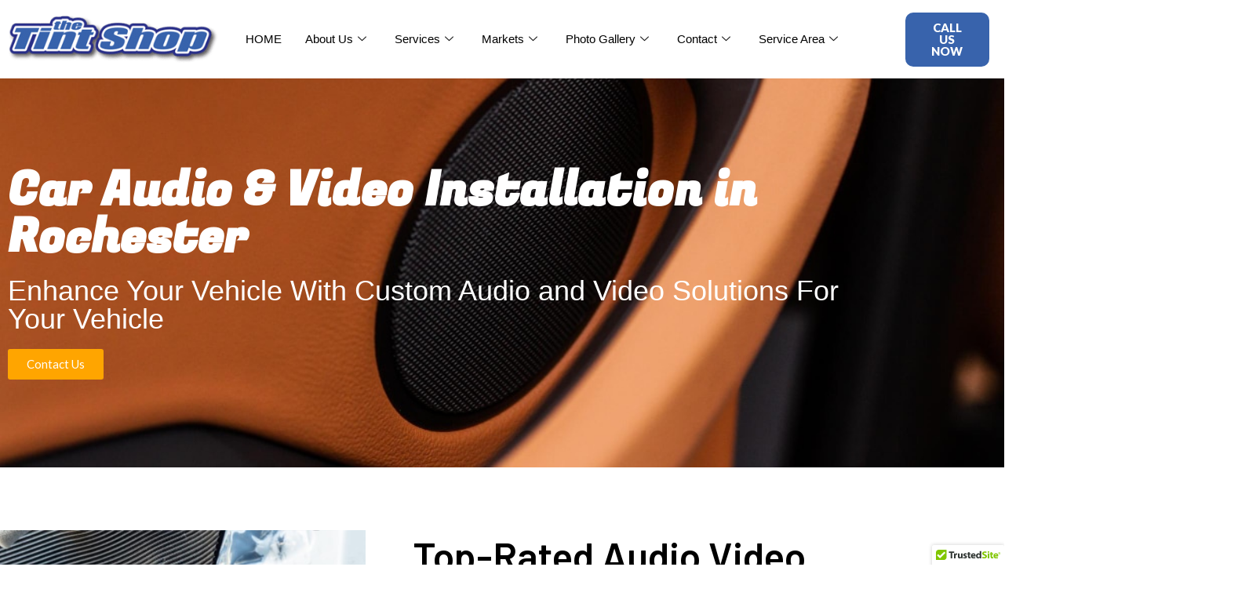

--- FILE ---
content_type: text/html; charset=UTF-8
request_url: https://tintshop.com/services/automotive/audio-video/
body_size: 27641
content:
<!doctype html>
<html lang="en-US" prefix="og: https://ogp.me/ns#">
<head>
	<meta charset="UTF-8">
	<meta name="viewport" content="width=device-width, initial-scale=1">
	<link rel="profile" href="https://gmpg.org/xfn/11">
		<style>img:is([sizes="auto" i], [sizes^="auto," i]) { contain-intrinsic-size: 3000px 1500px }</style>
	
            <script data-no-defer="1" data-ezscrex="false" data-cfasync="false" data-pagespeed-no-defer data-cookieconsent="ignore">
                var ctPublicFunctions = {"_ajax_nonce":"8825ae5bc5","_rest_nonce":"95b3c4a667","_ajax_url":"\/wp-admin\/admin-ajax.php","_rest_url":"https:\/\/tintshop.com\/wp-json\/","data__cookies_type":"none","data__ajax_type":"rest","data__bot_detector_enabled":"1","data__frontend_data_log_enabled":1,"cookiePrefix":"","wprocket_detected":false,"host_url":"tintshop.com","text__ee_click_to_select":"Click to select the whole data","text__ee_original_email":"The complete one is","text__ee_got_it":"Got it","text__ee_blocked":"Blocked","text__ee_cannot_connect":"Cannot connect","text__ee_cannot_decode":"Can not decode email. Unknown reason","text__ee_email_decoder":"CleanTalk email decoder","text__ee_wait_for_decoding":"The magic is on the way!","text__ee_decoding_process":"Please wait a few seconds while we decode the contact data."}
            </script>
        
            <script data-no-defer="1" data-ezscrex="false" data-cfasync="false" data-pagespeed-no-defer data-cookieconsent="ignore">
                var ctPublic = {"_ajax_nonce":"8825ae5bc5","settings__forms__check_internal":"0","settings__forms__check_external":"0","settings__forms__force_protection":0,"settings__forms__search_test":"1","settings__forms__wc_add_to_cart":"0","settings__data__bot_detector_enabled":"1","settings__sfw__anti_crawler":0,"blog_home":"https:\/\/tintshop.com\/","pixel__setting":"3","pixel__enabled":false,"pixel__url":null,"data__email_check_before_post":"1","data__email_check_exist_post":0,"data__cookies_type":"none","data__key_is_ok":true,"data__visible_fields_required":true,"wl_brandname":"Anti-Spam by CleanTalk","wl_brandname_short":"CleanTalk","ct_checkjs_key":1564334527,"emailEncoderPassKey":"6bc6aa81579c7b49635b2601bcfb6969","bot_detector_forms_excluded":"W10=","advancedCacheExists":false,"varnishCacheExists":false,"wc_ajax_add_to_cart":false}
            </script>
        
<!-- Search Engine Optimization by Rank Math - https://rankmath.com/ -->
<title>Car Audio &amp; Video Installation in Rochester - The Tint Shop</title>
<meta name="description" content="We do car audio &amp; video installations for cars (radio, stereo) in the Rochester area that&#039;s high quality &amp; serious, just like you take your music. Call us."/>
<meta name="robots" content="index, follow, max-snippet:-1, max-video-preview:-1, max-image-preview:large"/>
<link rel="canonical" href="https://tintshop.com/services/automotive/audio-video/" />
<meta property="og:locale" content="en_US" />
<meta property="og:type" content="article" />
<meta property="og:title" content="Car Audio &amp; Video Installation in Rochester - The Tint Shop" />
<meta property="og:description" content="We do car audio &amp; video installations for cars (radio, stereo) in the Rochester area that&#039;s high quality &amp; serious, just like you take your music. Call us." />
<meta property="og:url" content="https://tintshop.com/services/automotive/audio-video/" />
<meta property="og:site_name" content="The Tint Shop" />
<meta property="og:updated_time" content="2024-08-07T16:40:06+00:00" />
<meta property="og:image" content="https://tintshop.com/wp-content/uploads/2023/03/closeup-remote-control-button-scaled.jpg" />
<meta property="og:image:secure_url" content="https://tintshop.com/wp-content/uploads/2023/03/closeup-remote-control-button-scaled.jpg" />
<meta property="og:image:alt" content="Car Audio &amp; Video Installation" />
<meta property="article:published_time" content="2023-07-12T03:48:27+00:00" />
<meta property="article:modified_time" content="2024-08-07T16:40:06+00:00" />
<meta name="twitter:card" content="summary_large_image" />
<meta name="twitter:title" content="Car Audio &amp; Video Installation in Rochester - The Tint Shop" />
<meta name="twitter:description" content="We do car audio &amp; video installations for cars (radio, stereo) in the Rochester area that&#039;s high quality &amp; serious, just like you take your music. Call us." />
<meta name="twitter:image" content="https://tintshop.com/wp-content/uploads/2023/03/closeup-remote-control-button-scaled.jpg" />
<meta name="twitter:label1" content="Time to read" />
<meta name="twitter:data1" content="8 minutes" />
<script type="application/ld+json" class="rank-math-schema">{"@context":"https://schema.org","@graph":[{"@type":["Person","Organization"],"@id":"https://tintshop.com/#person","name":"Mark Tint Titans","logo":{"@type":"ImageObject","@id":"https://tintshop.com/#logo","url":"https://tintshop.com/wp-content/uploads/2023/03/The-Tint-Shop-Logo.png","contentUrl":"https://tintshop.com/wp-content/uploads/2023/03/The-Tint-Shop-Logo.png","caption":"The Tint Shop","inLanguage":"en-US","width":"303","height":"67"},"image":{"@type":"ImageObject","@id":"https://tintshop.com/#logo","url":"https://tintshop.com/wp-content/uploads/2023/03/The-Tint-Shop-Logo.png","contentUrl":"https://tintshop.com/wp-content/uploads/2023/03/The-Tint-Shop-Logo.png","caption":"The Tint Shop","inLanguage":"en-US","width":"303","height":"67"}},{"@type":"WebSite","@id":"https://tintshop.com/#website","url":"https://tintshop.com","name":"The Tint Shop","publisher":{"@id":"https://tintshop.com/#person"},"inLanguage":"en-US"},{"@type":"ImageObject","@id":"https://tintshop.com/wp-content/uploads/2023/03/closeup-remote-control-button-scaled.jpg","url":"https://tintshop.com/wp-content/uploads/2023/03/closeup-remote-control-button-scaled.jpg","width":"200","height":"200","inLanguage":"en-US"},{"@type":"WebPage","@id":"https://tintshop.com/services/automotive/audio-video/#webpage","url":"https://tintshop.com/services/automotive/audio-video/","name":"Car Audio &amp; Video Installation in Rochester - The Tint Shop","datePublished":"2023-07-12T03:48:27+00:00","dateModified":"2024-08-07T16:40:06+00:00","isPartOf":{"@id":"https://tintshop.com/#website"},"primaryImageOfPage":{"@id":"https://tintshop.com/wp-content/uploads/2023/03/closeup-remote-control-button-scaled.jpg"},"inLanguage":"en-US"},{"@type":"Person","@id":"https://tintshop.com/author/mark-tint-titans/","name":"Mark Tint Titans","url":"https://tintshop.com/author/mark-tint-titans/","image":{"@type":"ImageObject","@id":"https://secure.gravatar.com/avatar/02006b565677f00913c732d3c125431464c08f82131f678a307920c276943acd?s=96&amp;d=mm&amp;r=g","url":"https://secure.gravatar.com/avatar/02006b565677f00913c732d3c125431464c08f82131f678a307920c276943acd?s=96&amp;d=mm&amp;r=g","caption":"Mark Tint Titans","inLanguage":"en-US"}},{"@type":"Article","headline":"Car Audio &amp; Video Installation in Rochester - The Tint Shop","keywords":"Car Audio &amp; Video Installation","datePublished":"2023-07-12T03:48:27+00:00","dateModified":"2024-08-07T16:40:06+00:00","author":{"@id":"https://tintshop.com/author/mark-tint-titans/","name":"Mark Tint Titans"},"publisher":{"@id":"https://tintshop.com/#person"},"description":"We do car audio &amp; video installations for cars (radio, stereo) in the Rochester area that&#039;s high quality &amp; serious, just like you take your music. Call us.","name":"Car Audio &amp; Video Installation in Rochester - The Tint Shop","@id":"https://tintshop.com/services/automotive/audio-video/#richSnippet","isPartOf":{"@id":"https://tintshop.com/services/automotive/audio-video/#webpage"},"image":{"@id":"https://tintshop.com/wp-content/uploads/2023/03/closeup-remote-control-button-scaled.jpg"},"inLanguage":"en-US","mainEntityOfPage":{"@id":"https://tintshop.com/services/automotive/audio-video/#webpage"}}]}</script>
<!-- /Rank Math WordPress SEO plugin -->

<link rel='dns-prefetch' href='//cdn.trustedsite.com' />
<link rel='dns-prefetch' href='//fd.cleantalk.org' />
<link rel='dns-prefetch' href='//www.googletagmanager.com' />
<link href='https://fonts.gstatic.com' crossorigin rel='preconnect' />
<link rel="alternate" type="application/rss+xml" title="The Tint Shop &raquo; Feed" href="https://tintshop.com/feed/" />
<link rel="alternate" type="application/rss+xml" title="The Tint Shop &raquo; Comments Feed" href="https://tintshop.com/comments/feed/" />
<link rel='stylesheet' id='font-awesome-5-all-css' href='https://tintshop.com/wp-content/plugins/elementor/assets/lib/font-awesome/css/all.min.css?ver=3.34.1' media='all' />
<link rel='stylesheet' id='font-awesome-4-shim-css' href='https://tintshop.com/wp-content/plugins/elementor/assets/lib/font-awesome/css/v4-shims.min.css?ver=3.34.1' media='all' />
<link rel='stylesheet' id='gutenkit-frontend-common-css' href='https://tintshop.com/wp-content/plugins/gutenkit-blocks-addon/build/gutenkit/frontend-common.css?ver=a28538744097629e283d' media='all' />
<link rel='stylesheet' id='popup-builder-block-global-css' href='https://tintshop.com/wp-content/plugins/popup-builder-block/build/popup/global.css?ver=2.2.2' media='all' />
<link rel='stylesheet' id='cleantalk-public-css-css' href='https://tintshop.com/wp-content/plugins/cleantalk-spam-protect/css/cleantalk-public.min.css?ver=6.70.1_1767750827' media='all' />
<link rel='stylesheet' id='cleantalk-email-decoder-css-css' href='https://tintshop.com/wp-content/plugins/cleantalk-spam-protect/css/cleantalk-email-decoder.min.css?ver=6.70.1_1767750827' media='all' />
<link rel='stylesheet' id='wp-components-css' href='https://tintshop.com/wp-includes/css/dist/components/style.min.css?ver=6.8.3' media='all' />
<link rel='stylesheet' id='godaddy-styles-css' href='https://tintshop.com/wp-content/mu-plugins/vendor/wpex/godaddy-launch/includes/Dependencies/GoDaddy/Styles/build/latest.css?ver=2.0.2' media='all' />
<link rel='stylesheet' id='gutenkit-third-party-editor-compatibility-css' href='https://tintshop.com/wp-content/plugins/popup-builder-block/build/compatibility/frontend.css?ver=3d448a7df93bfa355643' media='all' />
<link rel='stylesheet' id='cute-alert-css' href='https://tintshop.com/wp-content/plugins/metform/public/assets/lib/cute-alert/style.css?ver=4.1.2' media='all' />
<link rel='stylesheet' id='text-editor-style-css' href='https://tintshop.com/wp-content/plugins/metform/public/assets/css/text-editor.css?ver=4.1.2' media='all' />
<link rel='stylesheet' id='wur_content_css-css' href='https://tintshop.com/wp-content/plugins/wp-ultimate-review/assets/public/css/content-page.css?ver=2.3.7' media='all' />
<link rel='stylesheet' id='hello-elementor-css' href='https://tintshop.com/wp-content/themes/hello-elementor/assets/css/reset.css?ver=3.4.5' media='all' />
<link rel='stylesheet' id='hello-elementor-theme-style-css' href='https://tintshop.com/wp-content/themes/hello-elementor/assets/css/theme.css?ver=3.4.5' media='all' />
<link rel='stylesheet' id='hello-elementor-header-footer-css' href='https://tintshop.com/wp-content/themes/hello-elementor/assets/css/header-footer.css?ver=3.4.5' media='all' />
<link rel='stylesheet' id='elementor-frontend-css' href='https://tintshop.com/wp-content/plugins/elementor/assets/css/frontend.min.css?ver=3.34.1' media='all' />
<link rel='stylesheet' id='elementor-post-5-css' href='https://tintshop.com/../../../wp-content/uploads/elementor/css/post-5.css?ver=1768582824' media='all' />
<link rel='stylesheet' id='widget-image-css' href='https://tintshop.com/wp-content/plugins/elementor/assets/css/widget-image.min.css?ver=3.34.1' media='all' />
<link rel='stylesheet' id='e-sticky-css' href='https://tintshop.com/wp-content/plugins/elementor-pro/assets/css/modules/sticky.min.css?ver=3.34.0' media='all' />
<link rel='stylesheet' id='widget-heading-css' href='https://tintshop.com/wp-content/plugins/elementor/assets/css/widget-heading.min.css?ver=3.34.1' media='all' />
<link rel='stylesheet' id='e-animation-wobble-to-top-right-css' href='https://tintshop.com/wp-content/plugins/elementor/assets/lib/animations/styles/e-animation-wobble-to-top-right.min.css?ver=3.34.1' media='all' />
<link rel='stylesheet' id='widget-form-css' href='https://tintshop.com/wp-content/plugins/elementor-pro/assets/css/widget-form.min.css?ver=3.34.0' media='all' />
<link rel='stylesheet' id='widget-icon-list-css' href='https://tintshop.com/wp-content/plugins/elementor/assets/css/widget-icon-list.min.css?ver=3.34.1' media='all' />
<link rel='stylesheet' id='widget-social-icons-css' href='https://tintshop.com/wp-content/plugins/elementor/assets/css/widget-social-icons.min.css?ver=3.34.1' media='all' />
<link rel='stylesheet' id='e-apple-webkit-css' href='https://tintshop.com/wp-content/plugins/elementor/assets/css/conditionals/apple-webkit.min.css?ver=3.34.1' media='all' />
<link rel='stylesheet' id='elementor-icons-css' href='https://tintshop.com/wp-content/plugins/elementor/assets/lib/eicons/css/elementor-icons.min.css?ver=5.45.0' media='all' />
<link rel='stylesheet' id='e-animation-sink-css' href='https://tintshop.com/wp-content/plugins/elementor/assets/lib/animations/styles/e-animation-sink.min.css?ver=3.34.1' media='all' />
<link rel='stylesheet' id='swiper-css' href='https://tintshop.com/wp-content/plugins/elementor/assets/lib/swiper/v8/css/swiper.min.css?ver=8.4.5' media='all' />
<link rel='stylesheet' id='e-swiper-css' href='https://tintshop.com/wp-content/plugins/elementor/assets/css/conditionals/e-swiper.min.css?ver=3.34.1' media='all' />
<link rel='stylesheet' id='e-motion-fx-css' href='https://tintshop.com/wp-content/plugins/elementor-pro/assets/css/modules/motion-fx.min.css?ver=3.34.0' media='all' />
<link rel='stylesheet' id='e-animation-shrink-css' href='https://tintshop.com/wp-content/plugins/elementor/assets/lib/animations/styles/e-animation-shrink.min.css?ver=3.34.1' media='all' />
<link rel='stylesheet' id='widget-divider-css' href='https://tintshop.com/wp-content/plugins/elementor/assets/css/widget-divider.min.css?ver=3.34.1' media='all' />
<link rel='stylesheet' id='widget-image-box-css' href='https://tintshop.com/wp-content/plugins/elementor/assets/css/widget-image-box.min.css?ver=3.34.1' media='all' />
<link rel='stylesheet' id='widget-tabs-css' href='https://tintshop.com/wp-content/plugins/elementor/assets/css/widget-tabs.min.css?ver=3.34.1' media='all' />
<link rel='stylesheet' id='widget-toggle-css' href='https://tintshop.com/wp-content/plugins/elementor/assets/css/widget-toggle.min.css?ver=3.34.1' media='all' />
<link rel='stylesheet' id='elementor-post-4072-css' href='https://tintshop.com/../../../wp-content/uploads/elementor/css/post-4072.css?ver=1768602523' media='all' />
<link rel='stylesheet' id='elementor-post-329-css' href='https://tintshop.com/../../../wp-content/uploads/elementor/css/post-329.css?ver=1768582824' media='all' />
<link rel='stylesheet' id='elementor-post-107-css' href='https://tintshop.com/../../../wp-content/uploads/elementor/css/post-107.css?ver=1768582825' media='all' />
<link rel='stylesheet' id='ekit-widget-styles-css' href='https://tintshop.com/wp-content/plugins/elementskit-lite/widgets/init/assets/css/widget-styles.css?ver=3.7.8' media='all' />
<link rel='stylesheet' id='ekit-responsive-css' href='https://tintshop.com/wp-content/plugins/elementskit-lite/widgets/init/assets/css/responsive.css?ver=3.7.8' media='all' />
<script id='wpacu-google-fonts-async-load' >
WebFontConfig={google:{families:['Barlow:100,100italic,200,200italic,300,300italic,400,400italic,500,500italic,600,600italic,700,700italic,800,800italic,900,900italic','Fugaz+One:100,100italic,200,200italic,300,300italic,400,400italic,500,500italic,600,600italic,700,700italic,800,800italic,900,900italic','Lato:100,100italic,200,200italic,300,300italic,400,400italic,500,500italic,600,600italic,700,700italic,800,800italic,900,900italic','Poppins:100,100italic,200,200italic,300,300italic,400,400italic,500,500italic,600,600italic,700,700italic,800,800italic,900,900italic','Racing+Sans+One:100,100italic,200,200italic,300,300italic,400,400italic,500,500italic,600,600italic,700,700italic,800,800italic,900,900italic&display=swap']}};(function(wpacuD){var wpacuWf=wpacuD.createElement('script'),wpacuS=wpacuD.scripts[0];wpacuWf.src=('https:'===document.location.protocol?'https':'http')+'://ajax.googleapis.com/ajax/libs/webfont/1.6.26/webfont.js';wpacuWf.async=!0;wpacuS.parentNode.insertBefore(wpacuWf,wpacuS)})(document);
</script><link rel='stylesheet' id='elementor-icons-shared-0-css' href='https://tintshop.com/wp-content/plugins/elementor/assets/lib/font-awesome/css/fontawesome.min.css?ver=5.15.3' media='all' />
<link rel='stylesheet' id='elementor-icons-fa-solid-css' href='https://tintshop.com/wp-content/plugins/elementor/assets/lib/font-awesome/css/solid.min.css?ver=5.15.3' media='all' />
<link rel='stylesheet' id='elementor-icons-ekiticons-css' href='https://tintshop.com/wp-content/plugins/elementskit-lite/modules/elementskit-icon-pack/assets/css/ekiticons.css?ver=3.7.8' media='all' />
<link rel='stylesheet' id='elementor-icons-fa-brands-css' href='https://tintshop.com/wp-content/plugins/elementor/assets/lib/font-awesome/css/brands.min.css?ver=5.15.3' media='all' />
<script src="https://tintshop.com/wp-content/plugins/elementor/assets/lib/font-awesome/js/v4-shims.min.js?ver=3.34.1" id="font-awesome-4-shim-js"></script>
<script src="https://tintshop.com/wp-content/plugins/cleantalk-spam-protect/js/apbct-public-bundle.min.js?ver=6.70.1_1767750822" id="apbct-public-bundle.min-js-js"></script>
<script src="https://fd.cleantalk.org/ct-bot-detector-wrapper.js?ver=6.70.1" id="ct_bot_detector-js" defer data-wp-strategy="defer"></script>
<script src="https://tintshop.com/wp-includes/js/jquery/jquery.min.js?ver=3.7.1" id="jquery-core-js"></script>
<script src="https://tintshop.com/wp-includes/js/jquery/jquery-migrate.min.js?ver=3.4.1" id="jquery-migrate-js"></script>
<script src="https://tintshop.com/wp-content/plugins/wp-ultimate-review/assets/public/script/content-page.js?ver=2.3.7" id="wur_review_content_script-js"></script>

<!-- Google tag (gtag.js) snippet added by Site Kit -->
<!-- Google Analytics snippet added by Site Kit -->
<script src="https://www.googletagmanager.com/gtag/js?id=GT-579F84P" id="google_gtagjs-js" async></script>
<script id="google_gtagjs-js-after">
window.dataLayer = window.dataLayer || [];function gtag(){dataLayer.push(arguments);}
gtag("set","linker",{"domains":["tintshop.com"]});
gtag("js", new Date());
gtag("set", "developer_id.dZTNiMT", true);
gtag("config", "GT-579F84P");
</script>
<link rel='shortlink' href='https://tintshop.com/?p=4072' />
<link rel="alternate" title="oEmbed (JSON)" type="application/json+oembed" href="https://tintshop.com/wp-json/oembed/1.0/embed?url=https%3A%2F%2Ftintshop.com%2Fservices%2Fautomotive%2Faudio-video%2F" />
<link rel="alternate" title="oEmbed (XML)" type="text/xml+oembed" href="https://tintshop.com/wp-json/oembed/1.0/embed?url=https%3A%2F%2Ftintshop.com%2Fservices%2Fautomotive%2Faudio-video%2F&#038;format=xml" />
	<!-- Google Tag Manager -->
<script>(function(w,d,s,l,i){w[l]=w[l]||[];w[l].push({'gtm.start':
new Date().getTime(),event:'gtm.js'});var f=d.getElementsByTagName(s)[0],
j=d.createElement(s),dl=l!='dataLayer'?'&l='+l:'';j.async=true;j.src=
'https://www.googletagmanager.com/gtm.js?id='+i+dl;f.parentNode.insertBefore(j,f);
})(window,document,'script','dataLayer','GTM-MSFG56F6');</script>
<!-- End Google Tag Manager -->
	<meta name="google-site-verification" content="Cv2aIOaUWeI7my9XbkwG4yTr2ENwCiVcG-c2MCvVDeo" />
<!-- Google tag (gtag.js) -->
<script async src="https://www.googletagmanager.com/gtag/js?id=G-BPM8XPNBV0"></script>
<script>
  window.dataLayer = window.dataLayer || [];
  function gtag(){dataLayer.push(arguments);}
  gtag('js', new Date());

  gtag('config', 'G-BPM8XPNBV0');
</script><script type='text/javascript'>var breakpoints = [{"label":"Desktop","slug":"Desktop","value":"base","direction":"max","isActive":true,"isRequired":true},{"label":"Tablet","slug":"Tablet","value":"1024","direction":"max","isActive":true,"isRequired":true},{"label":"Mobile","slug":"Mobile","value":"767","direction":"max","isActive":true,"isRequired":true}];</script>
			<style>
				.e-con.e-parent:nth-of-type(n+4):not(.e-lazyloaded):not(.e-no-lazyload),
				.e-con.e-parent:nth-of-type(n+4):not(.e-lazyloaded):not(.e-no-lazyload) * {
					background-image: none !important;
				}
				@media screen and (max-height: 1024px) {
					.e-con.e-parent:nth-of-type(n+3):not(.e-lazyloaded):not(.e-no-lazyload),
					.e-con.e-parent:nth-of-type(n+3):not(.e-lazyloaded):not(.e-no-lazyload) * {
						background-image: none !important;
					}
				}
				@media screen and (max-height: 640px) {
					.e-con.e-parent:nth-of-type(n+2):not(.e-lazyloaded):not(.e-no-lazyload),
					.e-con.e-parent:nth-of-type(n+2):not(.e-lazyloaded):not(.e-no-lazyload) * {
						background-image: none !important;
					}
				}
			</style>
			
<!-- Google Tag Manager snippet added by Site Kit -->
<script>
			( function( w, d, s, l, i ) {
				w[l] = w[l] || [];
				w[l].push( {'gtm.start': new Date().getTime(), event: 'gtm.js'} );
				var f = d.getElementsByTagName( s )[0],
					j = d.createElement( s ), dl = l != 'dataLayer' ? '&l=' + l : '';
				j.async = true;
				j.src = 'https://www.googletagmanager.com/gtm.js?id=' + i + dl;
				f.parentNode.insertBefore( j, f );
			} )( window, document, 'script', 'dataLayer', 'GTM-MDG7J7J' );
			
</script>

<!-- End Google Tag Manager snippet added by Site Kit -->
</head>
<body class="wp-singular page-template-default page page-id-4072 page-parent page-child parent-pageid-145 wp-custom-logo wp-embed-responsive wp-theme-hello-elementor gutenkit gutenkit-frontend hello-elementor-default elementor-default elementor-kit-5 elementor-page elementor-page-4072">

		<!-- Google Tag Manager (noscript) snippet added by Site Kit -->
		<noscript>
			<iframe src="https://www.googletagmanager.com/ns.html?id=GTM-MDG7J7J" height="0" width="0" style="display:none;visibility:hidden"></iframe>
		</noscript>
		<!-- End Google Tag Manager (noscript) snippet added by Site Kit -->
			<!-- Google Tag Manager (noscript) -->
<noscript><iframe src="https://www.googletagmanager.com/ns.html?id=GTM-MSFG56F6"
height="0" width="0" style="display:none;visibility:hidden"></iframe></noscript>
<!-- End Google Tag Manager (noscript) --><script type="text/javascript" src="https://crmplus.zoho.com/crm/javascript/zcga.js"> </script>

<a class="skip-link screen-reader-text" href="#content">Skip to content</a>

		<header data-elementor-type="header" data-elementor-id="329" class="elementor elementor-329 elementor-location-header" data-elementor-post-type="elementor_library">
					<section class="elementor-section elementor-top-section elementor-element elementor-element-61f325e elementor-section-full_width elementor-section-height-min-height elementor-hidden-tablet elementor-hidden-mobile elementor-section-height-default elementor-section-items-middle" data-id="61f325e" data-element_type="section" data-settings="{&quot;background_background&quot;:&quot;classic&quot;,&quot;sticky&quot;:&quot;top&quot;,&quot;sticky_on&quot;:[&quot;desktop&quot;,&quot;tablet&quot;,&quot;mobile&quot;],&quot;sticky_offset&quot;:0,&quot;sticky_effects_offset&quot;:0,&quot;sticky_anchor_link_offset&quot;:0}">
						<div class="elementor-container elementor-column-gap-no">
					<div class="elementor-column elementor-col-100 elementor-top-column elementor-element elementor-element-7ac3aa5" data-id="7ac3aa5" data-element_type="column">
			<div class="elementor-widget-wrap elementor-element-populated">
						<section class="elementor-section elementor-inner-section elementor-element elementor-element-ba2a9aa elementor-section-full_width elementor-section-height-default elementor-section-height-default" data-id="ba2a9aa" data-element_type="section">
						<div class="elementor-container elementor-column-gap-default">
					<div class="elementor-column elementor-col-33 elementor-inner-column elementor-element elementor-element-4198f8e" data-id="4198f8e" data-element_type="column">
			<div class="elementor-widget-wrap elementor-element-populated">
						<div class="elementor-element elementor-element-b02c508 elementor-widget elementor-widget-image" data-id="b02c508" data-element_type="widget" data-widget_type="image.default">
				<div class="elementor-widget-container">
															<img width="303" height="67" src="https://tintshop.com/../../../wp-content/uploads/2023/07/logo.png" class="attachment-large size-large wp-image-3450" alt="The Tint Shop Logo" srcset="https://tintshop.com/../../../wp-content/uploads/2023/07/logo.png 303w, https://tintshop.com/../../../wp-content/uploads/2023/07/logo-300x66.png 300w" sizes="(max-width: 303px) 100vw, 303px" />															</div>
				</div>
					</div>
		</div>
				<div class="elementor-column elementor-col-33 elementor-inner-column elementor-element elementor-element-df307c8" data-id="df307c8" data-element_type="column">
			<div class="elementor-widget-wrap elementor-element-populated">
						<div class="elementor-element elementor-element-06502f3 elementor-widget elementor-widget-ekit-nav-menu" data-id="06502f3" data-element_type="widget" data-widget_type="ekit-nav-menu.default">
				<div class="elementor-widget-container">
							<nav class="ekit-wid-con ekit_menu_responsive_tablet" 
			data-hamburger-icon="" 
			data-hamburger-icon-type="icon" 
			data-responsive-breakpoint="1024">
			            <button class="elementskit-menu-hamburger elementskit-menu-toggler"  type="button" aria-label="hamburger-icon">
                                    <span class="elementskit-menu-hamburger-icon"></span><span class="elementskit-menu-hamburger-icon"></span><span class="elementskit-menu-hamburger-icon"></span>
                            </button>
            <div id="ekit-megamenu-menu" class="elementskit-menu-container elementskit-menu-offcanvas-elements elementskit-navbar-nav-default ekit-nav-menu-one-page-no ekit-nav-dropdown-hover"><ul id="menu-menu" class="elementskit-navbar-nav elementskit-menu-po-left submenu-click-on-icon"><li id="menu-item-262" class="menu-item menu-item-type-post_type menu-item-object-page menu-item-home menu-item-262 nav-item elementskit-mobile-builder-content" data-vertical-menu=750px><a href="https://tintshop.com/" class="ekit-menu-nav-link">HOME</a></li>
<li id="menu-item-263" class="menu-item menu-item-type-post_type menu-item-object-page menu-item-has-children menu-item-263 nav-item elementskit-dropdown-has relative_position elementskit-dropdown-menu-default_width elementskit-mobile-builder-content" data-vertical-menu=750px><a href="https://tintshop.com/about-us/" class="ekit-menu-nav-link ekit-menu-dropdown-toggle">About Us<i aria-hidden="true" class="icon icon-down-arrow1 elementskit-submenu-indicator"></i></a>
<ul class="elementskit-dropdown elementskit-submenu-panel">
	<li id="menu-item-269" class="menu-item menu-item-type-post_type menu-item-object-page menu-item-269 nav-item elementskit-mobile-builder-content" data-vertical-menu=750px><a href="https://tintshop.com/blog/" class=" dropdown-item">Blog</a>	<li id="menu-item-271" class="menu-item menu-item-type-post_type menu-item-object-page menu-item-has-children menu-item-271 nav-item elementskit-dropdown-has relative_position elementskit-dropdown-menu-default_width elementskit-mobile-builder-content" data-vertical-menu=750px><a href="https://tintshop.com/join-us/" class=" dropdown-item">Join Us<i aria-hidden="true" class="icon icon-down-arrow1 elementskit-submenu-indicator"></i></a>
	<ul class="elementskit-dropdown elementskit-submenu-panel">
		<li id="menu-item-272" class="menu-item menu-item-type-post_type menu-item-object-page menu-item-272 nav-item elementskit-mobile-builder-content" data-vertical-menu=750px><a href="https://tintshop.com/join-us/affliiate-program/" class=" dropdown-item">Affliiate Program</a>		<li id="menu-item-273" class="menu-item menu-item-type-post_type menu-item-object-page menu-item-273 nav-item elementskit-mobile-builder-content" data-vertical-menu=750px><a href="https://tintshop.com/join-us/business-opportunity/" class=" dropdown-item">Business Opportunity</a>		<li id="menu-item-274" class="menu-item menu-item-type-post_type menu-item-object-page menu-item-274 nav-item elementskit-mobile-builder-content" data-vertical-menu=750px><a href="https://tintshop.com/join-us/careers/" class=" dropdown-item">Careers</a>		<li id="menu-item-275" class="menu-item menu-item-type-post_type menu-item-object-page menu-item-275 nav-item elementskit-mobile-builder-content" data-vertical-menu=750px><a href="https://tintshop.com/join-us/list-your-shop/" class=" dropdown-item">List Your Shop</a>		<li id="menu-item-276" class="menu-item menu-item-type-post_type menu-item-object-page menu-item-276 nav-item elementskit-mobile-builder-content" data-vertical-menu=750px><a href="https://tintshop.com/join-us/training-classes/" class=" dropdown-item">Training Classes</a>	</ul>
	<li id="menu-item-5365" class="menu-item menu-item-type-post_type menu-item-object-page menu-item-privacy-policy menu-item-5365 nav-item elementskit-mobile-builder-content" data-vertical-menu=750px><a href="https://tintshop.com/privacy-policy/" class=" dropdown-item">Privacy Policy</a></ul>
</li>
<li id="menu-item-2710" class="menu-item menu-item-type-post_type menu-item-object-page current-page-ancestor menu-item-2710 nav-item elementskit-dropdown-has top_position elementskit-dropdown-menu-full_width elementskit-megamenu-has elementskit-mobile-builder-content" data-vertical-menu=""><a href="https://tintshop.com/services/" class="ekit-menu-nav-link">Services<i aria-hidden="true" class="icon icon-down-arrow1 elementskit-submenu-indicator"></i></a><div class="elementskit-megamenu-panel">		<div data-elementor-type="wp-post" data-elementor-id="2711" class="elementor elementor-2711" data-elementor-post-type="elementskit_content">
						<section class="elementor-section elementor-top-section elementor-element elementor-element-1ff94791 elementor-section-full_width elementor-section-stretched elementor-section-height-default elementor-section-height-default" data-id="1ff94791" data-element_type="section" data-settings="{&quot;background_background&quot;:&quot;classic&quot;,&quot;stretch_section&quot;:&quot;section-stretched&quot;}">
						<div class="elementor-container elementor-column-gap-default">
					<div class="elementor-column elementor-col-100 elementor-top-column elementor-element elementor-element-2b05ec89" data-id="2b05ec89" data-element_type="column">
			<div class="elementor-widget-wrap elementor-element-populated">
						<section class="elementor-section elementor-inner-section elementor-element elementor-element-1dadf15a elementor-section-boxed elementor-section-height-default elementor-section-height-default" data-id="1dadf15a" data-element_type="section">
						<div class="elementor-container elementor-column-gap-default">
					<div class="elementor-column elementor-col-16 elementor-inner-column elementor-element elementor-element-49d851ae" data-id="49d851ae" data-element_type="column">
			<div class="elementor-widget-wrap elementor-element-populated">
						<div class="elementor-element elementor-element-fa0dfee elementor-widget elementor-widget-heading" data-id="fa0dfee" data-element_type="widget" data-widget_type="heading.default">
				<div class="elementor-widget-container">
					<h2 class="elementor-heading-title elementor-size-default"><a href="https://tintshop.com/services/automotive/">Custom Automotive Services</a></h2>				</div>
				</div>
				<div class="elementor-element elementor-element-3d74d597 elementor-widget elementor-widget-text-editor" data-id="3d74d597" data-element_type="widget" data-widget_type="text-editor.default">
				<div class="elementor-widget-container">
									<p><span style="color: #ffffff;"><a style="color: #ffffff;" href="https://tintshop.com/paint-protection-film/">Paint Protection Film</a></span></p><p><span style="color: #ffffff;"><a style="color: #ffffff;" href="https://tintshop.com/headlights-tail-light-colors/">Headlights &amp; Tail Light Colors</a></span></p><p><span style="color: #ffffff;"><a style="color: #ffffff;" href="https://tintshop.com/protection-film-packages/">Protection Film Packages</a></span></p><p><span style="color: #ffffff;"><a style="color: #ffffff;" href="https://tintshop.com/car-alarm/">Car Alarm</a></span></p><p><span style="color: #ffffff;"><a style="color: #ffffff;" href="https://tintshop.com/remote-start/">Remote Start</a></span></p>								</div>
				</div>
					</div>
		</div>
				<div class="elementor-column elementor-col-16 elementor-inner-column elementor-element elementor-element-7d952dd0" data-id="7d952dd0" data-element_type="column">
			<div class="elementor-widget-wrap elementor-element-populated">
						<div class="elementor-element elementor-element-6fe780ea elementor-widget elementor-widget-heading" data-id="6fe780ea" data-element_type="widget" data-widget_type="heading.default">
				<div class="elementor-widget-container">
					<h2 class="elementor-heading-title elementor-size-default"><a href="https://tintshop.com/vehicle-audio-installs/">Vehicle Audio Installs</a></h2>				</div>
				</div>
				<div class="elementor-element elementor-element-72ce168c elementor-widget elementor-widget-text-editor" data-id="72ce168c" data-element_type="widget" data-widget_type="text-editor.default">
				<div class="elementor-widget-container">
									<p><span style="color: #ffffff;"><a style="color: #ffffff;" href="https://tintshop.com/accessories/">Accessories</a></span></p><p><span style="color: #ffffff;"><a style="color: #ffffff;" href="https://tintshop.com/custom-car-speakers/">Custom Car Speakers</a></span></p><p><span style="color: #ffffff;"><a style="color: #ffffff;" href="https://tintshop.com/custom-car-subwoofers/">Custom Car Subwoofers</a></span></p>								</div>
				</div>
					</div>
		</div>
				<div class="elementor-column elementor-col-16 elementor-inner-column elementor-element elementor-element-45e2c4fa" data-id="45e2c4fa" data-element_type="column">
			<div class="elementor-widget-wrap elementor-element-populated">
						<div class="elementor-element elementor-element-60961a5d elementor-widget elementor-widget-heading" data-id="60961a5d" data-element_type="widget" data-widget_type="heading.default">
				<div class="elementor-widget-container">
					<h2 class="elementor-heading-title elementor-size-default"><a href="https://tintshop.com/services/automotive/auto-window-tint/">Vehicle Window Tint</a></h2>				</div>
				</div>
				<div class="elementor-element elementor-element-5199fe5c elementor-widget elementor-widget-text-editor" data-id="5199fe5c" data-element_type="widget" data-widget_type="text-editor.default">
				<div class="elementor-widget-container">
									<p><span style="color: #ffffff;"><a style="color: #ffffff;" href="https://tintshop.com/services/automotive/auto-window-tint/choose-your-shade/">Choose Your Window Tint Shade</a></span></p><p><span style="color: #ffffff;"><a style="color: #ffffff;" href="https://tintshop.com/custom-tint-designs/">Custom Tint Designs</a></span></p><p><span style="color: #ffffff;"><a style="color: #ffffff;" href="https://tintshop.com/tint-types/">Tint Types</a></span></p><p><span style="color: #ffffff;"><a style="color: #ffffff;" href="https://tintshop.com/services/automotive/auto-window-tint/window-tint-and-the-law/">Window Tint Laws</a></span></p>								</div>
				</div>
					</div>
		</div>
				<div class="elementor-column elementor-col-16 elementor-inner-column elementor-element elementor-element-6ee226a9" data-id="6ee226a9" data-element_type="column">
			<div class="elementor-widget-wrap elementor-element-populated">
						<div class="elementor-element elementor-element-184c96e2 elementor-widget elementor-widget-heading" data-id="184c96e2" data-element_type="widget" data-widget_type="heading.default">
				<div class="elementor-widget-container">
					<h2 class="elementor-heading-title elementor-size-default"><a href="https://tintshop.com/services/automotive/car-wraps/vehicle-wraps/">Vehicle Wrap</a></h2>				</div>
				</div>
				<div class="elementor-element elementor-element-6bc50a53 elementor-widget elementor-widget-text-editor" data-id="6bc50a53" data-element_type="widget" data-widget_type="text-editor.default">
				<div class="elementor-widget-container">
									<p><span style="color: #ffffff;"><a style="color: #ffffff;" href="https://tintshop.com/services/automotive/car-wraps/vehicle-wraps/graphic-types/">Vehicle Wrap Graphic Types</a></span></p><p><span style="color: #ffffff;"><a style="color: #ffffff;" href="https://tintshop.com/vehicle-wrap-coverage-areas/">Vehicle Wrap Coverage Areas</a></span></p><p><span style="color: #ffffff;"><a style="color: #ffffff;" href="https://tintshop.com/car-wraps/">Car Wraps</a></span></p><p><span style="color: #ffffff;"><a style="color: #ffffff;" href="https://tintshop.com/truck-wraps/">Truck Wraps</a></span></p><p><span style="color: #ffffff;"><a style="color: #ffffff;" href="https://tintshop.com/vehicle-wraps/">Vehicle Wraps</a></span></p><p><span style="color: #ffffff;"><a style="color: #ffffff;" href="https://tintshop.com/color-wraps/">Color Wraps</a></span></p><p><span style="color: #ffffff;"><a style="color: #ffffff;" href="https://tintshop.com/fleet-vehicle-wraps/">Fleet Vehicle Wraps</a></span></p>								</div>
				</div>
					</div>
		</div>
				<div class="elementor-column elementor-col-16 elementor-inner-column elementor-element elementor-element-235194f7" data-id="235194f7" data-element_type="column">
			<div class="elementor-widget-wrap elementor-element-populated">
						<div class="elementor-element elementor-element-5aca7be9 elementor-widget elementor-widget-heading" data-id="5aca7be9" data-element_type="widget" data-widget_type="heading.default">
				<div class="elementor-widget-container">
					<h2 class="elementor-heading-title elementor-size-default"><a href="https://tintshop.com/services/commercial/commercial-window-tint/">Commercial Window Tint</a></h2>				</div>
				</div>
				<div class="elementor-element elementor-element-10416283 elementor-widget elementor-widget-text-editor" data-id="10416283" data-element_type="widget" data-widget_type="text-editor.default">
				<div class="elementor-widget-container">
									<p><span style="color: #ffffff;"><a style="color: #ffffff;" href="https://tintshop.com/services/commercial/commercial-window-tint/anti-graffiti-film/">Anti-Graffiti Window Film</a></span></p><p><span style="color: #ffffff;"><a style="color: #ffffff;" href="https://tintshop.com/services/commercial/architectural-finishes/">Architectural Finishes</a></span></p><p><span style="color: #ffffff;"><a style="color: #ffffff;" href="https://tintshop.com/services/commercial/commercial-window-tint/decorative-film/">Commercial Decorative Film</a></span></p><p><span style="color: #ffffff;"><a style="color: #ffffff;" href="https://tintshop.com/services/commercial/window-graphics/">Window Graphics</a></span></p><p><span style="color: #ffffff;"><a style="color: #ffffff;" href="https://tintshop.com/commercial-privacy-tint/">Commercial Privacy Tint</a></span></p><p><span style="color: #ffffff;"><a style="color: #ffffff;" href="https://tintshop.com/services/commercial/commercial-window-tint/commercial-security-window-tint/">Commercial Security Window Tint</a></span></p><p><span style="color: #ffffff;"><a style="color: #ffffff;" href="https://tintshop.com/services/commercial/commercial-window-tint/commercial-safety-window-film/">Commercial Safety Window Tint</a></span></p><p><span style="color: #ffffff;"><a style="color: #ffffff;" href="https://tintshop.com/services/commercial/commercial-window-tint/commercial-sun-control-tint/">Commercial Sun Control Tint</a></span></p><p><span style="color: #ffffff;"><a style="color: #ffffff;" href="https://tintshop.com/services/commercial/commercial-window-tint/commercial-frosted-film/">Commercial Frosted Film</a></span></p>								</div>
				</div>
					</div>
		</div>
				<div class="elementor-column elementor-col-16 elementor-inner-column elementor-element elementor-element-19993382" data-id="19993382" data-element_type="column">
			<div class="elementor-widget-wrap elementor-element-populated">
						<div class="elementor-element elementor-element-2e736b1a elementor-widget elementor-widget-heading" data-id="2e736b1a" data-element_type="widget" data-widget_type="heading.default">
				<div class="elementor-widget-container">
					<h2 class="elementor-heading-title elementor-size-default"><a href="https://tintshop.com/services/residential/residential-window-tint/">Residential Window Tint</a></h2>				</div>
				</div>
				<div class="elementor-element elementor-element-2e95451c elementor-widget elementor-widget-text-editor" data-id="2e95451c" data-element_type="widget" data-widget_type="text-editor.default">
				<div class="elementor-widget-container">
									<p><span style="color: #ffffff;"><a style="color: #ffffff;" href="https://tintshop.com/services/residential/decorative-film/">Decorative Film Tint</a></span></p><p><span style="color: #ffffff;"><a style="color: #ffffff;" href="https://tintshop.com/services/residential/privacy-film/">Privacy Tint</a></span></p><p><span style="color: #ffffff;"><a style="color: #ffffff;" href="https://tintshop.com/services/residential/security-window-film/">Residential Security Window Film Tint</a></span></p><p><span style="color: #ffffff;"><a style="color: #ffffff;" href="https://tintshop.com/services/residential/safety-window-tint/">Residenial Safety Window Tint</a></span></p><p><span style="color: #ffffff;"><a style="color: #ffffff;" href="https://tintshop.com/services/residential/sun-control-tint/">Residenial Sun Control Window Tint</a></span></p><p><span style="color: #ffffff;"><a style="color: #ffffff;" href="https://tintshop.com/services/residential/frosted-film/">Residential Frosted Film</a></span></p>								</div>
				</div>
					</div>
		</div>
					</div>
		</section>
					</div>
		</div>
					</div>
		</section>
				</div>
		</div></li>
<li id="menu-item-5053" class="menu-item menu-item-type-custom menu-item-object-custom menu-item-has-children menu-item-5053 nav-item elementskit-dropdown-has relative_position elementskit-dropdown-menu-default_width elementskit-mobile-builder-content" data-vertical-menu=750px><a href="#" class="ekit-menu-nav-link ekit-menu-dropdown-toggle">Markets<i aria-hidden="true" class="icon icon-down-arrow1 elementskit-submenu-indicator"></i></a>
<ul class="elementskit-dropdown elementskit-submenu-panel">
	<li id="menu-item-322" class="menu-item menu-item-type-post_type menu-item-object-page menu-item-322 nav-item elementskit-mobile-builder-content" data-vertical-menu=750px><a href="https://tintshop.com/services/residential/" class=" dropdown-item">Residential</a>	<li id="menu-item-323" class="menu-item menu-item-type-post_type menu-item-object-page menu-item-323 nav-item elementskit-mobile-builder-content" data-vertical-menu=750px><a href="https://tintshop.com/services/commercial/" class=" dropdown-item">Commercial</a>	<li id="menu-item-324" class="menu-item menu-item-type-post_type menu-item-object-page menu-item-324 nav-item elementskit-mobile-builder-content" data-vertical-menu=750px><a href="https://tintshop.com/markets/government/" class=" dropdown-item">Government</a>	<li id="menu-item-325" class="menu-item menu-item-type-post_type menu-item-object-page menu-item-325 nav-item elementskit-mobile-builder-content" data-vertical-menu=750px><a href="https://tintshop.com/markets/schools/" class=" dropdown-item">Schools</a>	<li id="menu-item-326" class="menu-item menu-item-type-post_type menu-item-object-page menu-item-326 nav-item elementskit-mobile-builder-content" data-vertical-menu=750px><a href="https://tintshop.com/markets/offices/" class=" dropdown-item">Offices</a>	<li id="menu-item-327" class="menu-item menu-item-type-post_type menu-item-object-page menu-item-327 nav-item elementskit-mobile-builder-content" data-vertical-menu=750px><a href="https://tintshop.com/services/commercial/retail-storefronts/" class=" dropdown-item">Retail Storefronts</a></ul>
</li>
<li id="menu-item-264" class="menu-item menu-item-type-post_type menu-item-object-page menu-item-has-children menu-item-264 nav-item elementskit-dropdown-has relative_position elementskit-dropdown-menu-default_width elementskit-mobile-builder-content" data-vertical-menu=750px><a href="https://tintshop.com/about-us/photo-gallery/" class="ekit-menu-nav-link ekit-menu-dropdown-toggle">Photo Gallery<i aria-hidden="true" class="icon icon-down-arrow1 elementskit-submenu-indicator"></i></a>
<ul class="elementskit-dropdown elementskit-submenu-panel">
	<li id="menu-item-265" class="menu-item menu-item-type-post_type menu-item-object-page menu-item-265 nav-item elementskit-mobile-builder-content" data-vertical-menu=750px><a href="https://tintshop.com/about-us/photo-gallery/paint-protection-film-album/" class=" dropdown-item">Paint Protection Film Album</a>	<li id="menu-item-266" class="menu-item menu-item-type-post_type menu-item-object-page menu-item-266 nav-item elementskit-mobile-builder-content" data-vertical-menu=750px><a href="https://tintshop.com/about-us/photo-gallery/solar-control-tint-album/" class=" dropdown-item">Solar Control Tint Album</a>	<li id="menu-item-267" class="menu-item menu-item-type-post_type menu-item-object-page menu-item-267 nav-item elementskit-mobile-builder-content" data-vertical-menu=750px><a href="https://tintshop.com/about-us/photo-gallery/vehicle-tint-album/" class=" dropdown-item">Vehicle Tint Album</a>	<li id="menu-item-268" class="menu-item menu-item-type-post_type menu-item-object-page menu-item-268 nav-item elementskit-mobile-builder-content" data-vertical-menu=750px><a href="https://tintshop.com/about-us/photo-gallery/residential-window-tint-album/" class=" dropdown-item">Residential Window Tint Album</a>	<li id="menu-item-4776" class="menu-item menu-item-type-post_type menu-item-object-page menu-item-4776 nav-item elementskit-mobile-builder-content" data-vertical-menu=750px><a href="https://tintshop.com/about-us/photo-gallery/commercial-window-tint-album/" class=" dropdown-item">Commercial Window Tint Album</a>	<li id="menu-item-4777" class="menu-item menu-item-type-post_type menu-item-object-page menu-item-4777 nav-item elementskit-mobile-builder-content" data-vertical-menu=750px><a href="https://tintshop.com/about-us/photo-gallery/automotive-window-tint-album/" class=" dropdown-item">Automotive Window Tint Album</a></ul>
</li>
<li id="menu-item-319" class="menu-item menu-item-type-post_type menu-item-object-page menu-item-has-children menu-item-319 nav-item elementskit-dropdown-has relative_position elementskit-dropdown-menu-default_width elementskit-mobile-builder-content" data-vertical-menu=750px><a href="https://tintshop.com/contact/" class="ekit-menu-nav-link ekit-menu-dropdown-toggle">Contact<i aria-hidden="true" class="icon icon-down-arrow1 elementskit-submenu-indicator"></i></a>
<ul class="elementskit-dropdown elementskit-submenu-panel">
	<li id="menu-item-4774" class="menu-item menu-item-type-post_type menu-item-object-page menu-item-4774 nav-item elementskit-mobile-builder-content" data-vertical-menu=750px><a href="https://tintshop.com/free-quote/" class=" dropdown-item">Free Quote</a></ul>
</li>
<li id="menu-item-1805" class="menu-item menu-item-type-post_type menu-item-object-page menu-item-has-children menu-item-1805 nav-item elementskit-dropdown-has relative_position elementskit-dropdown-menu-default_width elementskit-mobile-builder-content" data-vertical-menu=750px><a href="https://tintshop.com/service-area/" class="ekit-menu-nav-link ekit-menu-dropdown-toggle">Service Area<i aria-hidden="true" class="icon icon-down-arrow1 elementskit-submenu-indicator"></i></a>
<ul class="elementskit-dropdown elementskit-submenu-panel">
	<li id="menu-item-1806" class="menu-item menu-item-type-post_type menu-item-object-page menu-item-1806 nav-item elementskit-mobile-builder-content" data-vertical-menu=750px><a href="https://tintshop.com/service-area/rochester/" class=" dropdown-item">Rochester</a>	<li id="menu-item-1807" class="menu-item menu-item-type-post_type menu-item-object-page menu-item-1807 nav-item elementskit-mobile-builder-content" data-vertical-menu=750px><a href="https://tintshop.com/service-area/buffalo/" class=" dropdown-item">Buffalo</a>	<li id="menu-item-1808" class="menu-item menu-item-type-post_type menu-item-object-page menu-item-1808 nav-item elementskit-mobile-builder-content" data-vertical-menu=750px><a href="https://tintshop.com/service-area/syracuse/" class=" dropdown-item">Syracuse</a>	<li id="menu-item-1809" class="menu-item menu-item-type-post_type menu-item-object-page menu-item-1809 nav-item elementskit-mobile-builder-content" data-vertical-menu=750px><a href="https://tintshop.com/service-area/pittsford/" class=" dropdown-item">Pittsford</a>	<li id="menu-item-1810" class="menu-item menu-item-type-post_type menu-item-object-page menu-item-1810 nav-item elementskit-mobile-builder-content" data-vertical-menu=750px><a href="https://tintshop.com/service-area/webster/" class=" dropdown-item">Webster</a>	<li id="menu-item-1811" class="menu-item menu-item-type-post_type menu-item-object-page menu-item-1811 nav-item elementskit-mobile-builder-content" data-vertical-menu=750px><a href="https://tintshop.com/service-area/greece/" class=" dropdown-item">Greece</a>	<li id="menu-item-1812" class="menu-item menu-item-type-post_type menu-item-object-page menu-item-1812 nav-item elementskit-mobile-builder-content" data-vertical-menu=750px><a href="https://tintshop.com/service-area/irondequoit/" class=" dropdown-item">Irondequoit</a>	<li id="menu-item-1813" class="menu-item menu-item-type-post_type menu-item-object-page menu-item-1813 nav-item elementskit-mobile-builder-content" data-vertical-menu=750px><a href="https://tintshop.com/service-area/penfield/" class=" dropdown-item">Penfield</a>	<li id="menu-item-1814" class="menu-item menu-item-type-post_type menu-item-object-page menu-item-1814 nav-item elementskit-mobile-builder-content" data-vertical-menu=750px><a href="https://tintshop.com/service-area/monroe-county/" class=" dropdown-item">Monroe County</a>	<li id="menu-item-1815" class="menu-item menu-item-type-post_type menu-item-object-page menu-item-1815 nav-item elementskit-mobile-builder-content" data-vertical-menu=750px><a href="https://tintshop.com/service-area/wayne-county/" class=" dropdown-item">Wayne County</a>	<li id="menu-item-1816" class="menu-item menu-item-type-post_type menu-item-object-page menu-item-1816 nav-item elementskit-mobile-builder-content" data-vertical-menu=750px><a href="https://tintshop.com/service-area/ontario-county/" class=" dropdown-item">Ontario County</a>	<li id="menu-item-1817" class="menu-item menu-item-type-post_type menu-item-object-page menu-item-1817 nav-item elementskit-mobile-builder-content" data-vertical-menu=750px><a href="https://tintshop.com/service-area/livingston-county/" class=" dropdown-item">Livingston County</a>	<li id="menu-item-1818" class="menu-item menu-item-type-post_type menu-item-object-page menu-item-1818 nav-item elementskit-mobile-builder-content" data-vertical-menu=750px><a href="https://tintshop.com/service-area/wyoming-county/" class=" dropdown-item">Wyoming County</a>	<li id="menu-item-1819" class="menu-item menu-item-type-post_type menu-item-object-page menu-item-1819 nav-item elementskit-mobile-builder-content" data-vertical-menu=750px><a href="https://tintshop.com/service-area/gennesse-county/" class=" dropdown-item">Gennesse County</a>	<li id="menu-item-1820" class="menu-item menu-item-type-post_type menu-item-object-page menu-item-1820 nav-item elementskit-mobile-builder-content" data-vertical-menu=750px><a href="https://tintshop.com/service-area/orleans-county/" class=" dropdown-item">Orleans County</a>	<li id="menu-item-1821" class="menu-item menu-item-type-post_type menu-item-object-page menu-item-1821 nav-item elementskit-mobile-builder-content" data-vertical-menu=750px><a href="https://tintshop.com/service-area/yates-county/" class=" dropdown-item">Yates County</a></ul>
</li>
</ul><div class="elementskit-nav-identity-panel"><button class="elementskit-menu-close elementskit-menu-toggler" type="button">X</button></div></div>			
			<div class="elementskit-menu-overlay elementskit-menu-offcanvas-elements elementskit-menu-toggler ekit-nav-menu--overlay"></div>        </nav>
						</div>
				</div>
					</div>
		</div>
				<div class="elementor-column elementor-col-33 elementor-inner-column elementor-element elementor-element-b75ebbe" data-id="b75ebbe" data-element_type="column">
			<div class="elementor-widget-wrap elementor-element-populated">
						<div class="elementor-element elementor-element-14437ff elementor-widget elementor-widget-button" data-id="14437ff" data-element_type="widget" data-widget_type="button.default">
				<div class="elementor-widget-container">
									<div class="elementor-button-wrapper">
					<a class="elementor-button elementor-button-link elementor-size-sm" href="tel:585-232-8468">
						<span class="elementor-button-content-wrapper">
									<span class="elementor-button-text">CALL US NOW</span>
					</span>
					</a>
				</div>
								</div>
				</div>
					</div>
		</div>
					</div>
		</section>
					</div>
		</div>
					</div>
		</section>
				<section class="elementor-section elementor-top-section elementor-element elementor-element-8ff18c0 elementor-section-full_width elementor-section-height-min-height elementor-hidden-desktop elementor-section-height-default elementor-section-items-middle" data-id="8ff18c0" data-element_type="section" data-settings="{&quot;background_background&quot;:&quot;classic&quot;,&quot;sticky&quot;:&quot;top&quot;,&quot;sticky_on&quot;:[&quot;desktop&quot;,&quot;tablet&quot;,&quot;mobile&quot;],&quot;sticky_offset&quot;:0,&quot;sticky_effects_offset&quot;:0,&quot;sticky_anchor_link_offset&quot;:0}">
						<div class="elementor-container elementor-column-gap-no">
					<div class="elementor-column elementor-col-100 elementor-top-column elementor-element elementor-element-e08caad" data-id="e08caad" data-element_type="column">
			<div class="elementor-widget-wrap elementor-element-populated">
						<section class="elementor-section elementor-inner-section elementor-element elementor-element-c2a7455 elementor-section-full_width elementor-hidden-desktop elementor-section-height-default elementor-section-height-default" data-id="c2a7455" data-element_type="section">
						<div class="elementor-container elementor-column-gap-default">
					<div class="elementor-column elementor-col-33 elementor-inner-column elementor-element elementor-element-7df866b" data-id="7df866b" data-element_type="column">
			<div class="elementor-widget-wrap elementor-element-populated">
						<div class="elementor-element elementor-element-21d1d3d elementor-widget elementor-widget-image" data-id="21d1d3d" data-element_type="widget" data-widget_type="image.default">
				<div class="elementor-widget-container">
															<img width="303" height="67" src="https://tintshop.com/../../../wp-content/uploads/2023/07/logo.png" class="attachment-large size-large wp-image-3450" alt="The Tint Shop Logo" srcset="https://tintshop.com/../../../wp-content/uploads/2023/07/logo.png 303w, https://tintshop.com/../../../wp-content/uploads/2023/07/logo-300x66.png 300w" sizes="(max-width: 303px) 100vw, 303px" />															</div>
				</div>
					</div>
		</div>
				<div class="elementor-column elementor-col-33 elementor-inner-column elementor-element elementor-element-59af669" data-id="59af669" data-element_type="column">
			<div class="elementor-widget-wrap elementor-element-populated">
						<div class="elementor-element elementor-element-c312f55 elementor-widget elementor-widget-ekit-nav-menu" data-id="c312f55" data-element_type="widget" data-widget_type="ekit-nav-menu.default">
				<div class="elementor-widget-container">
							<nav class="ekit-wid-con ekit_menu_responsive_tablet" 
			data-hamburger-icon="" 
			data-hamburger-icon-type="icon" 
			data-responsive-breakpoint="1024">
			            <button class="elementskit-menu-hamburger elementskit-menu-toggler"  type="button" aria-label="hamburger-icon">
                                    <span class="elementskit-menu-hamburger-icon"></span><span class="elementskit-menu-hamburger-icon"></span><span class="elementskit-menu-hamburger-icon"></span>
                            </button>
            <div id="ekit-megamenu-menu" class="elementskit-menu-container elementskit-menu-offcanvas-elements elementskit-navbar-nav-default ekit-nav-menu-one-page-no ekit-nav-dropdown-hover"><ul id="menu-menu-1" class="elementskit-navbar-nav elementskit-menu-po-left submenu-click-on-icon"><li class="menu-item menu-item-type-post_type menu-item-object-page menu-item-home menu-item-262 nav-item elementskit-mobile-builder-content" data-vertical-menu=750px><a href="https://tintshop.com/" class="ekit-menu-nav-link">HOME</a></li>
<li class="menu-item menu-item-type-post_type menu-item-object-page menu-item-has-children menu-item-263 nav-item elementskit-dropdown-has relative_position elementskit-dropdown-menu-default_width elementskit-mobile-builder-content" data-vertical-menu=750px><a href="https://tintshop.com/about-us/" class="ekit-menu-nav-link ekit-menu-dropdown-toggle">About Us<i aria-hidden="true" class="icon icon-down-arrow1 elementskit-submenu-indicator"></i></a>
<ul class="elementskit-dropdown elementskit-submenu-panel">
	<li class="menu-item menu-item-type-post_type menu-item-object-page menu-item-269 nav-item elementskit-mobile-builder-content" data-vertical-menu=750px><a href="https://tintshop.com/blog/" class=" dropdown-item">Blog</a>	<li class="menu-item menu-item-type-post_type menu-item-object-page menu-item-has-children menu-item-271 nav-item elementskit-dropdown-has relative_position elementskit-dropdown-menu-default_width elementskit-mobile-builder-content" data-vertical-menu=750px><a href="https://tintshop.com/join-us/" class=" dropdown-item">Join Us<i aria-hidden="true" class="icon icon-down-arrow1 elementskit-submenu-indicator"></i></a>
	<ul class="elementskit-dropdown elementskit-submenu-panel">
		<li class="menu-item menu-item-type-post_type menu-item-object-page menu-item-272 nav-item elementskit-mobile-builder-content" data-vertical-menu=750px><a href="https://tintshop.com/join-us/affliiate-program/" class=" dropdown-item">Affliiate Program</a>		<li class="menu-item menu-item-type-post_type menu-item-object-page menu-item-273 nav-item elementskit-mobile-builder-content" data-vertical-menu=750px><a href="https://tintshop.com/join-us/business-opportunity/" class=" dropdown-item">Business Opportunity</a>		<li class="menu-item menu-item-type-post_type menu-item-object-page menu-item-274 nav-item elementskit-mobile-builder-content" data-vertical-menu=750px><a href="https://tintshop.com/join-us/careers/" class=" dropdown-item">Careers</a>		<li class="menu-item menu-item-type-post_type menu-item-object-page menu-item-275 nav-item elementskit-mobile-builder-content" data-vertical-menu=750px><a href="https://tintshop.com/join-us/list-your-shop/" class=" dropdown-item">List Your Shop</a>		<li class="menu-item menu-item-type-post_type menu-item-object-page menu-item-276 nav-item elementskit-mobile-builder-content" data-vertical-menu=750px><a href="https://tintshop.com/join-us/training-classes/" class=" dropdown-item">Training Classes</a>	</ul>
	<li class="menu-item menu-item-type-post_type menu-item-object-page menu-item-privacy-policy menu-item-5365 nav-item elementskit-mobile-builder-content" data-vertical-menu=750px><a href="https://tintshop.com/privacy-policy/" class=" dropdown-item">Privacy Policy</a></ul>
</li>
<li class="menu-item menu-item-type-post_type menu-item-object-page current-page-ancestor menu-item-2710 nav-item elementskit-dropdown-has top_position elementskit-dropdown-menu-full_width elementskit-megamenu-has elementskit-mobile-builder-content" data-vertical-menu=""><a href="https://tintshop.com/services/" class="ekit-menu-nav-link">Services<i aria-hidden="true" class="icon icon-down-arrow1 elementskit-submenu-indicator"></i></a><div class="elementskit-megamenu-panel">		<div data-elementor-type="wp-post" data-elementor-id="2711" class="elementor elementor-2711" data-elementor-post-type="elementskit_content">
						<section class="elementor-section elementor-top-section elementor-element elementor-element-1ff94791 elementor-section-full_width elementor-section-stretched elementor-section-height-default elementor-section-height-default" data-id="1ff94791" data-element_type="section" data-settings="{&quot;background_background&quot;:&quot;classic&quot;,&quot;stretch_section&quot;:&quot;section-stretched&quot;}">
						<div class="elementor-container elementor-column-gap-default">
					<div class="elementor-column elementor-col-100 elementor-top-column elementor-element elementor-element-2b05ec89" data-id="2b05ec89" data-element_type="column">
			<div class="elementor-widget-wrap elementor-element-populated">
						<section class="elementor-section elementor-inner-section elementor-element elementor-element-1dadf15a elementor-section-boxed elementor-section-height-default elementor-section-height-default" data-id="1dadf15a" data-element_type="section">
						<div class="elementor-container elementor-column-gap-default">
					<div class="elementor-column elementor-col-16 elementor-inner-column elementor-element elementor-element-49d851ae" data-id="49d851ae" data-element_type="column">
			<div class="elementor-widget-wrap elementor-element-populated">
						<div class="elementor-element elementor-element-fa0dfee elementor-widget elementor-widget-heading" data-id="fa0dfee" data-element_type="widget" data-widget_type="heading.default">
				<div class="elementor-widget-container">
					<h2 class="elementor-heading-title elementor-size-default"><a href="https://tintshop.com/services/automotive/">Custom Automotive Services</a></h2>				</div>
				</div>
				<div class="elementor-element elementor-element-3d74d597 elementor-widget elementor-widget-text-editor" data-id="3d74d597" data-element_type="widget" data-widget_type="text-editor.default">
				<div class="elementor-widget-container">
									<p><span style="color: #ffffff;"><a style="color: #ffffff;" href="https://tintshop.com/paint-protection-film/">Paint Protection Film</a></span></p><p><span style="color: #ffffff;"><a style="color: #ffffff;" href="https://tintshop.com/headlights-tail-light-colors/">Headlights &amp; Tail Light Colors</a></span></p><p><span style="color: #ffffff;"><a style="color: #ffffff;" href="https://tintshop.com/protection-film-packages/">Protection Film Packages</a></span></p><p><span style="color: #ffffff;"><a style="color: #ffffff;" href="https://tintshop.com/car-alarm/">Car Alarm</a></span></p><p><span style="color: #ffffff;"><a style="color: #ffffff;" href="https://tintshop.com/remote-start/">Remote Start</a></span></p>								</div>
				</div>
					</div>
		</div>
				<div class="elementor-column elementor-col-16 elementor-inner-column elementor-element elementor-element-7d952dd0" data-id="7d952dd0" data-element_type="column">
			<div class="elementor-widget-wrap elementor-element-populated">
						<div class="elementor-element elementor-element-6fe780ea elementor-widget elementor-widget-heading" data-id="6fe780ea" data-element_type="widget" data-widget_type="heading.default">
				<div class="elementor-widget-container">
					<h2 class="elementor-heading-title elementor-size-default"><a href="https://tintshop.com/vehicle-audio-installs/">Vehicle Audio Installs</a></h2>				</div>
				</div>
				<div class="elementor-element elementor-element-72ce168c elementor-widget elementor-widget-text-editor" data-id="72ce168c" data-element_type="widget" data-widget_type="text-editor.default">
				<div class="elementor-widget-container">
									<p><span style="color: #ffffff;"><a style="color: #ffffff;" href="https://tintshop.com/accessories/">Accessories</a></span></p><p><span style="color: #ffffff;"><a style="color: #ffffff;" href="https://tintshop.com/custom-car-speakers/">Custom Car Speakers</a></span></p><p><span style="color: #ffffff;"><a style="color: #ffffff;" href="https://tintshop.com/custom-car-subwoofers/">Custom Car Subwoofers</a></span></p>								</div>
				</div>
					</div>
		</div>
				<div class="elementor-column elementor-col-16 elementor-inner-column elementor-element elementor-element-45e2c4fa" data-id="45e2c4fa" data-element_type="column">
			<div class="elementor-widget-wrap elementor-element-populated">
						<div class="elementor-element elementor-element-60961a5d elementor-widget elementor-widget-heading" data-id="60961a5d" data-element_type="widget" data-widget_type="heading.default">
				<div class="elementor-widget-container">
					<h2 class="elementor-heading-title elementor-size-default"><a href="https://tintshop.com/services/automotive/auto-window-tint/">Vehicle Window Tint</a></h2>				</div>
				</div>
				<div class="elementor-element elementor-element-5199fe5c elementor-widget elementor-widget-text-editor" data-id="5199fe5c" data-element_type="widget" data-widget_type="text-editor.default">
				<div class="elementor-widget-container">
									<p><span style="color: #ffffff;"><a style="color: #ffffff;" href="https://tintshop.com/services/automotive/auto-window-tint/choose-your-shade/">Choose Your Window Tint Shade</a></span></p><p><span style="color: #ffffff;"><a style="color: #ffffff;" href="https://tintshop.com/custom-tint-designs/">Custom Tint Designs</a></span></p><p><span style="color: #ffffff;"><a style="color: #ffffff;" href="https://tintshop.com/tint-types/">Tint Types</a></span></p><p><span style="color: #ffffff;"><a style="color: #ffffff;" href="https://tintshop.com/services/automotive/auto-window-tint/window-tint-and-the-law/">Window Tint Laws</a></span></p>								</div>
				</div>
					</div>
		</div>
				<div class="elementor-column elementor-col-16 elementor-inner-column elementor-element elementor-element-6ee226a9" data-id="6ee226a9" data-element_type="column">
			<div class="elementor-widget-wrap elementor-element-populated">
						<div class="elementor-element elementor-element-184c96e2 elementor-widget elementor-widget-heading" data-id="184c96e2" data-element_type="widget" data-widget_type="heading.default">
				<div class="elementor-widget-container">
					<h2 class="elementor-heading-title elementor-size-default"><a href="https://tintshop.com/services/automotive/car-wraps/vehicle-wraps/">Vehicle Wrap</a></h2>				</div>
				</div>
				<div class="elementor-element elementor-element-6bc50a53 elementor-widget elementor-widget-text-editor" data-id="6bc50a53" data-element_type="widget" data-widget_type="text-editor.default">
				<div class="elementor-widget-container">
									<p><span style="color: #ffffff;"><a style="color: #ffffff;" href="https://tintshop.com/services/automotive/car-wraps/vehicle-wraps/graphic-types/">Vehicle Wrap Graphic Types</a></span></p><p><span style="color: #ffffff;"><a style="color: #ffffff;" href="https://tintshop.com/vehicle-wrap-coverage-areas/">Vehicle Wrap Coverage Areas</a></span></p><p><span style="color: #ffffff;"><a style="color: #ffffff;" href="https://tintshop.com/car-wraps/">Car Wraps</a></span></p><p><span style="color: #ffffff;"><a style="color: #ffffff;" href="https://tintshop.com/truck-wraps/">Truck Wraps</a></span></p><p><span style="color: #ffffff;"><a style="color: #ffffff;" href="https://tintshop.com/vehicle-wraps/">Vehicle Wraps</a></span></p><p><span style="color: #ffffff;"><a style="color: #ffffff;" href="https://tintshop.com/color-wraps/">Color Wraps</a></span></p><p><span style="color: #ffffff;"><a style="color: #ffffff;" href="https://tintshop.com/fleet-vehicle-wraps/">Fleet Vehicle Wraps</a></span></p>								</div>
				</div>
					</div>
		</div>
				<div class="elementor-column elementor-col-16 elementor-inner-column elementor-element elementor-element-235194f7" data-id="235194f7" data-element_type="column">
			<div class="elementor-widget-wrap elementor-element-populated">
						<div class="elementor-element elementor-element-5aca7be9 elementor-widget elementor-widget-heading" data-id="5aca7be9" data-element_type="widget" data-widget_type="heading.default">
				<div class="elementor-widget-container">
					<h2 class="elementor-heading-title elementor-size-default"><a href="https://tintshop.com/services/commercial/commercial-window-tint/">Commercial Window Tint</a></h2>				</div>
				</div>
				<div class="elementor-element elementor-element-10416283 elementor-widget elementor-widget-text-editor" data-id="10416283" data-element_type="widget" data-widget_type="text-editor.default">
				<div class="elementor-widget-container">
									<p><span style="color: #ffffff;"><a style="color: #ffffff;" href="https://tintshop.com/services/commercial/commercial-window-tint/anti-graffiti-film/">Anti-Graffiti Window Film</a></span></p><p><span style="color: #ffffff;"><a style="color: #ffffff;" href="https://tintshop.com/services/commercial/architectural-finishes/">Architectural Finishes</a></span></p><p><span style="color: #ffffff;"><a style="color: #ffffff;" href="https://tintshop.com/services/commercial/commercial-window-tint/decorative-film/">Commercial Decorative Film</a></span></p><p><span style="color: #ffffff;"><a style="color: #ffffff;" href="https://tintshop.com/services/commercial/window-graphics/">Window Graphics</a></span></p><p><span style="color: #ffffff;"><a style="color: #ffffff;" href="https://tintshop.com/commercial-privacy-tint/">Commercial Privacy Tint</a></span></p><p><span style="color: #ffffff;"><a style="color: #ffffff;" href="https://tintshop.com/services/commercial/commercial-window-tint/commercial-security-window-tint/">Commercial Security Window Tint</a></span></p><p><span style="color: #ffffff;"><a style="color: #ffffff;" href="https://tintshop.com/services/commercial/commercial-window-tint/commercial-safety-window-film/">Commercial Safety Window Tint</a></span></p><p><span style="color: #ffffff;"><a style="color: #ffffff;" href="https://tintshop.com/services/commercial/commercial-window-tint/commercial-sun-control-tint/">Commercial Sun Control Tint</a></span></p><p><span style="color: #ffffff;"><a style="color: #ffffff;" href="https://tintshop.com/services/commercial/commercial-window-tint/commercial-frosted-film/">Commercial Frosted Film</a></span></p>								</div>
				</div>
					</div>
		</div>
				<div class="elementor-column elementor-col-16 elementor-inner-column elementor-element elementor-element-19993382" data-id="19993382" data-element_type="column">
			<div class="elementor-widget-wrap elementor-element-populated">
						<div class="elementor-element elementor-element-2e736b1a elementor-widget elementor-widget-heading" data-id="2e736b1a" data-element_type="widget" data-widget_type="heading.default">
				<div class="elementor-widget-container">
					<h2 class="elementor-heading-title elementor-size-default"><a href="https://tintshop.com/services/residential/residential-window-tint/">Residential Window Tint</a></h2>				</div>
				</div>
				<div class="elementor-element elementor-element-2e95451c elementor-widget elementor-widget-text-editor" data-id="2e95451c" data-element_type="widget" data-widget_type="text-editor.default">
				<div class="elementor-widget-container">
									<p><span style="color: #ffffff;"><a style="color: #ffffff;" href="https://tintshop.com/services/residential/decorative-film/">Decorative Film Tint</a></span></p><p><span style="color: #ffffff;"><a style="color: #ffffff;" href="https://tintshop.com/services/residential/privacy-film/">Privacy Tint</a></span></p><p><span style="color: #ffffff;"><a style="color: #ffffff;" href="https://tintshop.com/services/residential/security-window-film/">Residential Security Window Film Tint</a></span></p><p><span style="color: #ffffff;"><a style="color: #ffffff;" href="https://tintshop.com/services/residential/safety-window-tint/">Residenial Safety Window Tint</a></span></p><p><span style="color: #ffffff;"><a style="color: #ffffff;" href="https://tintshop.com/services/residential/sun-control-tint/">Residenial Sun Control Window Tint</a></span></p><p><span style="color: #ffffff;"><a style="color: #ffffff;" href="https://tintshop.com/services/residential/frosted-film/">Residential Frosted Film</a></span></p>								</div>
				</div>
					</div>
		</div>
					</div>
		</section>
					</div>
		</div>
					</div>
		</section>
				</div>
		</div></li>
<li class="menu-item menu-item-type-custom menu-item-object-custom menu-item-has-children menu-item-5053 nav-item elementskit-dropdown-has relative_position elementskit-dropdown-menu-default_width elementskit-mobile-builder-content" data-vertical-menu=750px><a href="#" class="ekit-menu-nav-link ekit-menu-dropdown-toggle">Markets<i aria-hidden="true" class="icon icon-down-arrow1 elementskit-submenu-indicator"></i></a>
<ul class="elementskit-dropdown elementskit-submenu-panel">
	<li class="menu-item menu-item-type-post_type menu-item-object-page menu-item-322 nav-item elementskit-mobile-builder-content" data-vertical-menu=750px><a href="https://tintshop.com/services/residential/" class=" dropdown-item">Residential</a>	<li class="menu-item menu-item-type-post_type menu-item-object-page menu-item-323 nav-item elementskit-mobile-builder-content" data-vertical-menu=750px><a href="https://tintshop.com/services/commercial/" class=" dropdown-item">Commercial</a>	<li class="menu-item menu-item-type-post_type menu-item-object-page menu-item-324 nav-item elementskit-mobile-builder-content" data-vertical-menu=750px><a href="https://tintshop.com/markets/government/" class=" dropdown-item">Government</a>	<li class="menu-item menu-item-type-post_type menu-item-object-page menu-item-325 nav-item elementskit-mobile-builder-content" data-vertical-menu=750px><a href="https://tintshop.com/markets/schools/" class=" dropdown-item">Schools</a>	<li class="menu-item menu-item-type-post_type menu-item-object-page menu-item-326 nav-item elementskit-mobile-builder-content" data-vertical-menu=750px><a href="https://tintshop.com/markets/offices/" class=" dropdown-item">Offices</a>	<li class="menu-item menu-item-type-post_type menu-item-object-page menu-item-327 nav-item elementskit-mobile-builder-content" data-vertical-menu=750px><a href="https://tintshop.com/services/commercial/retail-storefronts/" class=" dropdown-item">Retail Storefronts</a></ul>
</li>
<li class="menu-item menu-item-type-post_type menu-item-object-page menu-item-has-children menu-item-264 nav-item elementskit-dropdown-has relative_position elementskit-dropdown-menu-default_width elementskit-mobile-builder-content" data-vertical-menu=750px><a href="https://tintshop.com/about-us/photo-gallery/" class="ekit-menu-nav-link ekit-menu-dropdown-toggle">Photo Gallery<i aria-hidden="true" class="icon icon-down-arrow1 elementskit-submenu-indicator"></i></a>
<ul class="elementskit-dropdown elementskit-submenu-panel">
	<li class="menu-item menu-item-type-post_type menu-item-object-page menu-item-265 nav-item elementskit-mobile-builder-content" data-vertical-menu=750px><a href="https://tintshop.com/about-us/photo-gallery/paint-protection-film-album/" class=" dropdown-item">Paint Protection Film Album</a>	<li class="menu-item menu-item-type-post_type menu-item-object-page menu-item-266 nav-item elementskit-mobile-builder-content" data-vertical-menu=750px><a href="https://tintshop.com/about-us/photo-gallery/solar-control-tint-album/" class=" dropdown-item">Solar Control Tint Album</a>	<li class="menu-item menu-item-type-post_type menu-item-object-page menu-item-267 nav-item elementskit-mobile-builder-content" data-vertical-menu=750px><a href="https://tintshop.com/about-us/photo-gallery/vehicle-tint-album/" class=" dropdown-item">Vehicle Tint Album</a>	<li class="menu-item menu-item-type-post_type menu-item-object-page menu-item-268 nav-item elementskit-mobile-builder-content" data-vertical-menu=750px><a href="https://tintshop.com/about-us/photo-gallery/residential-window-tint-album/" class=" dropdown-item">Residential Window Tint Album</a>	<li class="menu-item menu-item-type-post_type menu-item-object-page menu-item-4776 nav-item elementskit-mobile-builder-content" data-vertical-menu=750px><a href="https://tintshop.com/about-us/photo-gallery/commercial-window-tint-album/" class=" dropdown-item">Commercial Window Tint Album</a>	<li class="menu-item menu-item-type-post_type menu-item-object-page menu-item-4777 nav-item elementskit-mobile-builder-content" data-vertical-menu=750px><a href="https://tintshop.com/about-us/photo-gallery/automotive-window-tint-album/" class=" dropdown-item">Automotive Window Tint Album</a></ul>
</li>
<li class="menu-item menu-item-type-post_type menu-item-object-page menu-item-has-children menu-item-319 nav-item elementskit-dropdown-has relative_position elementskit-dropdown-menu-default_width elementskit-mobile-builder-content" data-vertical-menu=750px><a href="https://tintshop.com/contact/" class="ekit-menu-nav-link ekit-menu-dropdown-toggle">Contact<i aria-hidden="true" class="icon icon-down-arrow1 elementskit-submenu-indicator"></i></a>
<ul class="elementskit-dropdown elementskit-submenu-panel">
	<li class="menu-item menu-item-type-post_type menu-item-object-page menu-item-4774 nav-item elementskit-mobile-builder-content" data-vertical-menu=750px><a href="https://tintshop.com/free-quote/" class=" dropdown-item">Free Quote</a></ul>
</li>
<li class="menu-item menu-item-type-post_type menu-item-object-page menu-item-has-children menu-item-1805 nav-item elementskit-dropdown-has relative_position elementskit-dropdown-menu-default_width elementskit-mobile-builder-content" data-vertical-menu=750px><a href="https://tintshop.com/service-area/" class="ekit-menu-nav-link ekit-menu-dropdown-toggle">Service Area<i aria-hidden="true" class="icon icon-down-arrow1 elementskit-submenu-indicator"></i></a>
<ul class="elementskit-dropdown elementskit-submenu-panel">
	<li class="menu-item menu-item-type-post_type menu-item-object-page menu-item-1806 nav-item elementskit-mobile-builder-content" data-vertical-menu=750px><a href="https://tintshop.com/service-area/rochester/" class=" dropdown-item">Rochester</a>	<li class="menu-item menu-item-type-post_type menu-item-object-page menu-item-1807 nav-item elementskit-mobile-builder-content" data-vertical-menu=750px><a href="https://tintshop.com/service-area/buffalo/" class=" dropdown-item">Buffalo</a>	<li class="menu-item menu-item-type-post_type menu-item-object-page menu-item-1808 nav-item elementskit-mobile-builder-content" data-vertical-menu=750px><a href="https://tintshop.com/service-area/syracuse/" class=" dropdown-item">Syracuse</a>	<li class="menu-item menu-item-type-post_type menu-item-object-page menu-item-1809 nav-item elementskit-mobile-builder-content" data-vertical-menu=750px><a href="https://tintshop.com/service-area/pittsford/" class=" dropdown-item">Pittsford</a>	<li class="menu-item menu-item-type-post_type menu-item-object-page menu-item-1810 nav-item elementskit-mobile-builder-content" data-vertical-menu=750px><a href="https://tintshop.com/service-area/webster/" class=" dropdown-item">Webster</a>	<li class="menu-item menu-item-type-post_type menu-item-object-page menu-item-1811 nav-item elementskit-mobile-builder-content" data-vertical-menu=750px><a href="https://tintshop.com/service-area/greece/" class=" dropdown-item">Greece</a>	<li class="menu-item menu-item-type-post_type menu-item-object-page menu-item-1812 nav-item elementskit-mobile-builder-content" data-vertical-menu=750px><a href="https://tintshop.com/service-area/irondequoit/" class=" dropdown-item">Irondequoit</a>	<li class="menu-item menu-item-type-post_type menu-item-object-page menu-item-1813 nav-item elementskit-mobile-builder-content" data-vertical-menu=750px><a href="https://tintshop.com/service-area/penfield/" class=" dropdown-item">Penfield</a>	<li class="menu-item menu-item-type-post_type menu-item-object-page menu-item-1814 nav-item elementskit-mobile-builder-content" data-vertical-menu=750px><a href="https://tintshop.com/service-area/monroe-county/" class=" dropdown-item">Monroe County</a>	<li class="menu-item menu-item-type-post_type menu-item-object-page menu-item-1815 nav-item elementskit-mobile-builder-content" data-vertical-menu=750px><a href="https://tintshop.com/service-area/wayne-county/" class=" dropdown-item">Wayne County</a>	<li class="menu-item menu-item-type-post_type menu-item-object-page menu-item-1816 nav-item elementskit-mobile-builder-content" data-vertical-menu=750px><a href="https://tintshop.com/service-area/ontario-county/" class=" dropdown-item">Ontario County</a>	<li class="menu-item menu-item-type-post_type menu-item-object-page menu-item-1817 nav-item elementskit-mobile-builder-content" data-vertical-menu=750px><a href="https://tintshop.com/service-area/livingston-county/" class=" dropdown-item">Livingston County</a>	<li class="menu-item menu-item-type-post_type menu-item-object-page menu-item-1818 nav-item elementskit-mobile-builder-content" data-vertical-menu=750px><a href="https://tintshop.com/service-area/wyoming-county/" class=" dropdown-item">Wyoming County</a>	<li class="menu-item menu-item-type-post_type menu-item-object-page menu-item-1819 nav-item elementskit-mobile-builder-content" data-vertical-menu=750px><a href="https://tintshop.com/service-area/gennesse-county/" class=" dropdown-item">Gennesse County</a>	<li class="menu-item menu-item-type-post_type menu-item-object-page menu-item-1820 nav-item elementskit-mobile-builder-content" data-vertical-menu=750px><a href="https://tintshop.com/service-area/orleans-county/" class=" dropdown-item">Orleans County</a>	<li class="menu-item menu-item-type-post_type menu-item-object-page menu-item-1821 nav-item elementskit-mobile-builder-content" data-vertical-menu=750px><a href="https://tintshop.com/service-area/yates-county/" class=" dropdown-item">Yates County</a></ul>
</li>
</ul><div class="elementskit-nav-identity-panel"><button class="elementskit-menu-close elementskit-menu-toggler" type="button">X</button></div></div>			
			<div class="elementskit-menu-overlay elementskit-menu-offcanvas-elements elementskit-menu-toggler ekit-nav-menu--overlay"></div>        </nav>
						</div>
				</div>
					</div>
		</div>
				<div class="elementor-column elementor-col-33 elementor-inner-column elementor-element elementor-element-77d2ea6" data-id="77d2ea6" data-element_type="column">
			<div class="elementor-widget-wrap elementor-element-populated">
						<div class="elementor-element elementor-element-2a206cc elementor-mobile-align-center elementor-widget elementor-widget-button" data-id="2a206cc" data-element_type="widget" data-widget_type="button.default">
				<div class="elementor-widget-container">
									<div class="elementor-button-wrapper">
					<a class="elementor-button elementor-button-link elementor-size-sm" href="tel:585-232-8468">
						<span class="elementor-button-content-wrapper">
									<span class="elementor-button-text">CALL US NOW</span>
					</span>
					</a>
				</div>
								</div>
				</div>
					</div>
		</div>
					</div>
		</section>
					</div>
		</div>
					</div>
		</section>
				</header>
		
<main id="content" class="site-main post-4072 page type-page status-publish hentry">

	
	<div class="page-content">
				<div data-elementor-type="wp-page" data-elementor-id="4072" class="elementor elementor-4072" data-elementor-post-type="page">
						<section class="elementor-section elementor-top-section elementor-element elementor-element-5718858 elementor-section-height-min-height elementor-section-boxed elementor-section-height-default elementor-section-items-middle" data-id="5718858" data-element_type="section" data-settings="{&quot;background_background&quot;:&quot;classic&quot;}">
							<div class="elementor-background-overlay"></div>
							<div class="elementor-container elementor-column-gap-default">
					<div class="elementor-column elementor-col-100 elementor-top-column elementor-element elementor-element-2a0cfb9" data-id="2a0cfb9" data-element_type="column">
			<div class="elementor-widget-wrap elementor-element-populated">
						<div class="elementor-element elementor-element-4b89bc8 elementor-widget elementor-widget-heading" data-id="4b89bc8" data-element_type="widget" data-widget_type="heading.default">
				<div class="elementor-widget-container">
					<h1 class="elementor-heading-title elementor-size-default">Car Audio &amp; Video Installation in Rochester</h1>				</div>
				</div>
				<div class="elementor-element elementor-element-cea169f elementor-widget elementor-widget-heading" data-id="cea169f" data-element_type="widget" data-widget_type="heading.default">
				<div class="elementor-widget-container">
					<h2 class="elementor-heading-title elementor-size-default">Enhance Your Vehicle With Custom Audio and Video Solutions For Your Vehicle</h2>				</div>
				</div>
				<div class="elementor-element elementor-element-f7fbad5 elementor-align-left elementor-widget elementor-widget-button" data-id="f7fbad5" data-element_type="widget" data-widget_type="button.default">
				<div class="elementor-widget-container">
									<div class="elementor-button-wrapper">
					<a class="elementor-button elementor-button-link elementor-size-sm elementor-animation-sink" href="https://tintshop.com/contact/">
						<span class="elementor-button-content-wrapper">
									<span class="elementor-button-text">Contact Us</span>
					</span>
					</a>
				</div>
								</div>
				</div>
					</div>
		</div>
					</div>
		</section>
				<section class="elementor-section elementor-top-section elementor-element elementor-element-cc415bb elementor-section-full_width elementor-section-height-min-height elementor-section-height-default elementor-section-items-middle" data-id="cc415bb" data-element_type="section" data-settings="{&quot;background_background&quot;:&quot;classic&quot;}">
						<div class="elementor-container elementor-column-gap-no">
					<div class="elementor-column elementor-col-100 elementor-top-column elementor-element elementor-element-5325705" data-id="5325705" data-element_type="column">
			<div class="elementor-widget-wrap elementor-element-populated">
						<section class="elementor-section elementor-inner-section elementor-element elementor-element-b9f7a84 elementor-section-height-min-height elementor-section-boxed elementor-section-height-default" data-id="b9f7a84" data-element_type="section" data-settings="{&quot;background_background&quot;:&quot;slideshow&quot;,&quot;background_slideshow_gallery&quot;:[],&quot;background_slideshow_loop&quot;:&quot;yes&quot;,&quot;background_slideshow_slide_duration&quot;:5000,&quot;background_slideshow_slide_transition&quot;:&quot;fade&quot;,&quot;background_slideshow_transition_duration&quot;:500}">
						<div class="elementor-container elementor-column-gap-default">
					<div class="elementor-column elementor-col-50 elementor-inner-column elementor-element elementor-element-ace7fe8" data-id="ace7fe8" data-element_type="column" data-settings="{&quot;background_background&quot;:&quot;classic&quot;}">
			<div class="elementor-widget-wrap">
							</div>
		</div>
				<div class="elementor-column elementor-col-50 elementor-inner-column elementor-element elementor-element-6c1464f" data-id="6c1464f" data-element_type="column">
			<div class="elementor-widget-wrap elementor-element-populated">
						<div class="elementor-element elementor-element-b010dae elementor-widget elementor-widget-heading" data-id="b010dae" data-element_type="widget" data-widget_type="heading.default">
				<div class="elementor-widget-container">
					<h2 class="elementor-heading-title elementor-size-default">Top-Rated Audio Video Installation</h2>				</div>
				</div>
				<div class="elementor-element elementor-element-d5fedc6 elementor-widget elementor-widget-text-editor" data-id="d5fedc6" data-element_type="widget" data-widget_type="text-editor.default">
				<div class="elementor-widget-container">
									<p>The Tint Shop offers a wide range of custom automotive services to enhance the appearance and performance of your vehicle.</p><p>If you take your music as seriously as you take your vehicle, there’s no room for error or compromise when it comes to the installation of your audio and video system.  There are endless options when it comes to finding just the right sound, though it takes an experienced installer who understands the most precise way to fine tune its quality and performance.  Here at The Tint Shop, we’ve been professionally installing car stereos and premium audio/video systems for nearly two decades.</p><p>Whether you’re looking for perfect clarity or earth shattering bass, we encourage you to learn more about why we’re a company you can trust for expert car audio and video installation in Rochester.</p><ul><li>Installation of audio head units, DVD players, monitors, cameras and more!</li><li>Custom audio and video installation services for all cars, trucks and RVs</li><li>Installation of subwoofers, speaker boxes and premium sound</li><li>Our installers know how to maximize your system’s clarity and power</li><li>Vast experience installing vehicle audio components from a variety of brands</li><li>Installation of interior lighting, integrated LED and other custom features</li></ul>								</div>
				</div>
				<div class="elementor-element elementor-element-e068825 elementor-align-left elementor-widget elementor-widget-button" data-id="e068825" data-element_type="widget" data-widget_type="button.default">
				<div class="elementor-widget-container">
									<div class="elementor-button-wrapper">
					<a class="elementor-button elementor-button-link elementor-size-sm elementor-animation-sink" href="https://tintshop.com/contact/">
						<span class="elementor-button-content-wrapper">
									<span class="elementor-button-text">Contact Us</span>
					</span>
					</a>
				</div>
								</div>
				</div>
					</div>
		</div>
					</div>
		</section>
					</div>
		</div>
					</div>
		</section>
				<section class="elementor-section elementor-top-section elementor-element elementor-element-6b72296 elementor-section-height-min-height elementor-section-boxed elementor-section-height-default elementor-section-items-middle" data-id="6b72296" data-element_type="section" data-settings="{&quot;background_background&quot;:&quot;classic&quot;}">
						<div class="elementor-container elementor-column-gap-no">
					<div class="elementor-column elementor-col-100 elementor-top-column elementor-element elementor-element-bd6f044" data-id="bd6f044" data-element_type="column">
			<div class="elementor-widget-wrap elementor-element-populated">
						<div class="elementor-element elementor-element-12d8247 elementor-widget elementor-widget-heading" data-id="12d8247" data-element_type="widget" data-widget_type="heading.default">
				<div class="elementor-widget-container">
					<h2 class="elementor-heading-title elementor-size-default">Additional Audio Video Services</h2>				</div>
				</div>
				<div class="elementor-element elementor-element-15bcd47 elementor-widget elementor-widget-text-editor" data-id="15bcd47" data-element_type="widget" data-widget_type="text-editor.default">
				<div class="elementor-widget-container">
									<p>Here are some additional links to view some of the products and accessories we offer:</p><ul><li><span style="color: #333399;"><a style="color: #333399;" href="https://tintshop.com/services/automotive/audio-video/pioneer-head-units/">Pioneer Head Units</a></span></li><li><span style="color: #333399;"><a style="color: #333399;" href="https://tintshop.com/services/automotive/audio-video/memphis-speakers/">Memphis Speakers</a></span></li><li><span style="color: #333399;"><a style="color: #333399;" href="https://tintshop.com/services/automotive/audio-video/memphis-subwoofers/">Memphis Subwoofers</a></span></li><li><span style="color: #333399;"><a style="color: #333399;" href="https://tintshop.com/services/automotive/audio-video/accessories/">Accessories</a></span></li></ul><p>ur skilled technicians provide expert installation and customization services using the latest technology and high-quality materials.</p><p><span style="font-weight: 400;">Welcome to The Tint Shop, where we offer various custom automotive services to enhance and protect your vehicle. We are dedicated to providing our customers with high-quality materials, cutting-edge technology, and exceptional customer service. Our team of skilled technicians has the expertise to handle all your customization needs, from window tinting to performance upgrades.</span></p><p><span style="font-weight: 400;">At The Tint Shop, we offer various services to protect and customize your vehicle, including paint protection film, headlights and tail light color changes, protection film packages, car alarms, and remote start systems. We understand the importance of keeping your vehicle in top condition and offer a variety of services to help you achieve that. Our team is committed to providing you with the best possible service, using only the highest quality materials and equipment to ensure a long-lasting result. Whether you&#8217;re looking to enhance the appearance or performance of your vehicle, The Tint Shop has the expertise and resources to make it happen.</span></p>								</div>
				</div>
				<div class="elementor-element elementor-element-e0d5dec elementor-widget elementor-widget-heading" data-id="e0d5dec" data-element_type="widget" data-settings="{&quot;motion_fx_motion_fx_scrolling&quot;:&quot;yes&quot;,&quot;motion_fx_devices&quot;:[&quot;desktop&quot;,&quot;tablet&quot;,&quot;mobile&quot;]}" data-widget_type="heading.default">
				<div class="elementor-widget-container">
					<h2 class="elementor-heading-title elementor-size-default">Our Custom Automotive Services</h2>				</div>
				</div>
					</div>
		</div>
					</div>
		</section>
				<section class="elementor-section elementor-top-section elementor-element elementor-element-1070aeee elementor-section-full_width elementor-section-height-min-height elementor-section-height-default elementor-section-items-middle" data-id="1070aeee" data-element_type="section" data-settings="{&quot;background_background&quot;:&quot;gradient&quot;}">
						<div class="elementor-container elementor-column-gap-no">
					<div class="elementor-column elementor-col-100 elementor-top-column elementor-element elementor-element-6b76714d" data-id="6b76714d" data-element_type="column">
			<div class="elementor-widget-wrap elementor-element-populated">
						<div class="elementor-element elementor-element-604633bb elementor-widget elementor-widget-heading" data-id="604633bb" data-element_type="widget" data-widget_type="heading.default">
				<div class="elementor-widget-container">
					<h2 class="elementor-heading-title elementor-size-default">Services Offered</h2>				</div>
				</div>
				<section class="elementor-section elementor-inner-section elementor-element elementor-element-7b8de219 elementor-section-boxed elementor-section-height-default elementor-section-height-default" data-id="7b8de219" data-element_type="section">
						<div class="elementor-container elementor-column-gap-default">
					<div class="elementor-column elementor-col-50 elementor-inner-column elementor-element elementor-element-21c0a689" data-id="21c0a689" data-element_type="column">
			<div class="elementor-widget-wrap elementor-element-populated">
						<div class="elementor-element elementor-element-44d1d456 elementor-widget elementor-widget-image" data-id="44d1d456" data-element_type="widget" data-widget_type="image.default">
				<div class="elementor-widget-container">
															<img fetchpriority="high" decoding="async" width="2560" height="1703" src="https://tintshop.com/../../../wp-content/uploads/2023/03/closeup-remote-control-button-scaled.jpg" class="elementor-animation-shrink attachment-full size-full wp-image-59" alt="Car Alarm" srcset="https://tintshop.com/../../../wp-content/uploads/2023/03/closeup-remote-control-button-scaled.jpg 2560w, https://tintshop.com/../../../wp-content/uploads/2023/03/closeup-remote-control-button-300x200.jpg 300w, https://tintshop.com/../../../wp-content/uploads/2023/03/closeup-remote-control-button-1024x681.jpg 1024w, https://tintshop.com/../../../wp-content/uploads/2023/03/closeup-remote-control-button-768x511.jpg 768w, https://tintshop.com/../../../wp-content/uploads/2023/03/closeup-remote-control-button-1536x1022.jpg 1536w, https://tintshop.com/../../../wp-content/uploads/2023/03/closeup-remote-control-button-2048x1363.jpg 2048w" sizes="(max-width: 2560px) 100vw, 2560px" />															</div>
				</div>
				<div class="elementor-element elementor-element-4dc3355b elementor-widget elementor-widget-heading" data-id="4dc3355b" data-element_type="widget" data-widget_type="heading.default">
				<div class="elementor-widget-container">
					<h3 class="elementor-heading-title elementor-size-default">Accessories</h3>				</div>
				</div>
				<div class="elementor-element elementor-element-66fdf3d9 elementor-widget-divider--view-line elementor-widget elementor-widget-divider" data-id="66fdf3d9" data-element_type="widget" data-widget_type="divider.default">
				<div class="elementor-widget-container">
							<div class="elementor-divider">
			<span class="elementor-divider-separator">
						</span>
		</div>
						</div>
				</div>
				<div class="elementor-element elementor-element-159eb481 elementor-widget elementor-widget-text-editor" data-id="159eb481" data-element_type="widget" data-widget_type="text-editor.default">
				<div class="elementor-widget-container">
									<p><span style="font-weight: 400;">The Tint Shop offers a wide range of accessories to enhance the look and functionality of your vehicle. We have everything you need to personalize your ride, from practical items like floor mats and cargo liners to more stylish options like chrome accents and custom grilles. We also carry a selection of performance accessories, such as cold air intakes and exhaust systems, to help your vehicle perform at its best.</span></p>								</div>
				</div>
				<div class="elementor-element elementor-element-3968d5c2 elementor-align-center elementor-widget elementor-widget-button" data-id="3968d5c2" data-element_type="widget" data-widget_type="button.default">
				<div class="elementor-widget-container">
									<div class="elementor-button-wrapper">
					<a class="elementor-button elementor-button-link elementor-size-sm elementor-animation-sink" href="https://tintshop.com/accessories/">
						<span class="elementor-button-content-wrapper">
						<span class="elementor-button-icon">
				<i aria-hidden="true" class="fas fa-arrow-right"></i>			</span>
									<span class="elementor-button-text">LEARN MORE</span>
					</span>
					</a>
				</div>
								</div>
				</div>
					</div>
		</div>
				<div class="elementor-column elementor-col-50 elementor-inner-column elementor-element elementor-element-56188a27" data-id="56188a27" data-element_type="column">
			<div class="elementor-widget-wrap elementor-element-populated">
						<div class="elementor-element elementor-element-195d730 elementor-widget elementor-widget-image" data-id="195d730" data-element_type="widget" data-widget_type="image.default">
				<div class="elementor-widget-container">
															<img decoding="async" width="1000" height="667" src="https://tintshop.com/../../../wp-content/uploads/2023/03/close-up-speaker-car-door-sound-speaker-modern-car.jpg" class="elementor-animation-shrink attachment-full size-full wp-image-60" alt="Custom Speakers" srcset="https://tintshop.com/../../../wp-content/uploads/2023/03/close-up-speaker-car-door-sound-speaker-modern-car.jpg 1000w, https://tintshop.com/../../../wp-content/uploads/2023/03/close-up-speaker-car-door-sound-speaker-modern-car-300x200.jpg 300w, https://tintshop.com/../../../wp-content/uploads/2023/03/close-up-speaker-car-door-sound-speaker-modern-car-768x512.jpg 768w" sizes="(max-width: 1000px) 100vw, 1000px" />															</div>
				</div>
				<div class="elementor-element elementor-element-12c8cd05 elementor-widget elementor-widget-heading" data-id="12c8cd05" data-element_type="widget" data-widget_type="heading.default">
				<div class="elementor-widget-container">
					<h3 class="elementor-heading-title elementor-size-default">Custom Car Speakers</h3>				</div>
				</div>
				<div class="elementor-element elementor-element-27d33286 elementor-widget-divider--view-line elementor-widget elementor-widget-divider" data-id="27d33286" data-element_type="widget" data-widget_type="divider.default">
				<div class="elementor-widget-container">
							<div class="elementor-divider">
			<span class="elementor-divider-separator">
						</span>
		</div>
						</div>
				</div>
				<div class="elementor-element elementor-element-a22fa1b elementor-widget elementor-widget-text-editor" data-id="a22fa1b" data-element_type="widget" data-widget_type="text-editor.default">
				<div class="elementor-widget-container">
									<p><span style="font-weight: 400;">If you want to upgrade your car&#8217;s audio system, The Tint Shop has you covered. Our expert technicians can install custom car speakers to take your listening experience to the next level. We offer various options to suit your needs, from high-end component speakers to full-range coaxial speakers. With our attention to detail and commitment to quality, you can trust that your new speakers will sound amazing and look great.</span></p>								</div>
				</div>
				<div class="elementor-element elementor-element-383373a2 elementor-align-center elementor-widget elementor-widget-button" data-id="383373a2" data-element_type="widget" data-widget_type="button.default">
				<div class="elementor-widget-container">
									<div class="elementor-button-wrapper">
					<a class="elementor-button elementor-button-link elementor-size-sm elementor-animation-sink" href="https://tintshop.com/custom-car-speakers/">
						<span class="elementor-button-content-wrapper">
						<span class="elementor-button-icon">
				<i aria-hidden="true" class="fas fa-arrow-right"></i>			</span>
									<span class="elementor-button-text">LEARN MORE</span>
					</span>
					</a>
				</div>
								</div>
				</div>
					</div>
		</div>
					</div>
		</section>
				<section class="elementor-section elementor-inner-section elementor-element elementor-element-70fc78fe elementor-section-boxed elementor-section-height-default elementor-section-height-default" data-id="70fc78fe" data-element_type="section">
						<div class="elementor-container elementor-column-gap-default">
					<div class="elementor-column elementor-col-50 elementor-inner-column elementor-element elementor-element-1191905b" data-id="1191905b" data-element_type="column">
			<div class="elementor-widget-wrap elementor-element-populated">
						<div class="elementor-element elementor-element-7e8bbdbb elementor-widget elementor-widget-image" data-id="7e8bbdbb" data-element_type="widget" data-settings="{&quot;motion_fx_motion_fx_scrolling&quot;:&quot;yes&quot;,&quot;motion_fx_devices&quot;:[&quot;desktop&quot;,&quot;tablet&quot;,&quot;mobile&quot;]}" data-widget_type="image.default">
				<div class="elementor-widget-container">
															<img loading="lazy" decoding="async" width="2560" height="2560" src="https://tintshop.com/../../../wp-content/uploads/2023/03/4869696_54376-scaled.jpg" class="elementor-animation-shrink attachment-full size-full wp-image-61" alt="Speakers" srcset="https://tintshop.com/../../../wp-content/uploads/2023/03/4869696_54376-scaled.jpg 2560w, https://tintshop.com/../../../wp-content/uploads/2023/03/4869696_54376-300x300.jpg 300w, https://tintshop.com/../../../wp-content/uploads/2023/03/4869696_54376-1024x1024.jpg 1024w, https://tintshop.com/../../../wp-content/uploads/2023/03/4869696_54376-150x150.jpg 150w, https://tintshop.com/../../../wp-content/uploads/2023/03/4869696_54376-768x768.jpg 768w, https://tintshop.com/../../../wp-content/uploads/2023/03/4869696_54376-1536x1536.jpg 1536w, https://tintshop.com/../../../wp-content/uploads/2023/03/4869696_54376-2048x2048.jpg 2048w, https://tintshop.com/../../../wp-content/uploads/2023/03/elementor/thumbs/4869696_54376-scaled-q47tgvnews7mms1kmn6wyvs8amo4kissq600fihrj4.jpg 400w" sizes="(max-width: 2560px) 100vw, 2560px" />															</div>
				</div>
				<div class="elementor-element elementor-element-1124a1d9 elementor-widget elementor-widget-heading" data-id="1124a1d9" data-element_type="widget" data-widget_type="heading.default">
				<div class="elementor-widget-container">
					<h3 class="elementor-heading-title elementor-size-default">Custom Car Subwoofers</h3>				</div>
				</div>
				<div class="elementor-element elementor-element-5aa2b7ed elementor-widget-divider--view-line elementor-widget elementor-widget-divider" data-id="5aa2b7ed" data-element_type="widget" data-widget_type="divider.default">
				<div class="elementor-widget-container">
							<div class="elementor-divider">
			<span class="elementor-divider-separator">
						</span>
		</div>
						</div>
				</div>
				<div class="elementor-element elementor-element-26092c2d elementor-widget elementor-widget-text-editor" data-id="26092c2d" data-element_type="widget" data-widget_type="text-editor.default">
				<div class="elementor-widget-container">
									<p><span style="font-weight: 400;">For those who want to feel their music, The Tint Shop offers custom car subwoofers that deliver powerful bass and unmatched clarity. Our technicians can design and install a subwoofer system tailored to your specific needs, whether you want a subtle upgrade or a full-blown competition setup. With our top-of-the-line products and expert installation techniques, you can enjoy music how it was meant to be heard.</span></p>								</div>
				</div>
				<div class="elementor-element elementor-element-1b8d8dbd elementor-align-center elementor-widget elementor-widget-button" data-id="1b8d8dbd" data-element_type="widget" data-widget_type="button.default">
				<div class="elementor-widget-container">
									<div class="elementor-button-wrapper">
					<a class="elementor-button elementor-button-link elementor-size-sm elementor-animation-sink" href="https://tintshop.com/custom-car-subwoofers/">
						<span class="elementor-button-content-wrapper">
						<span class="elementor-button-icon">
				<i aria-hidden="true" class="fas fa-arrow-right"></i>			</span>
									<span class="elementor-button-text">LEARN MORE</span>
					</span>
					</a>
				</div>
								</div>
				</div>
					</div>
		</div>
				<div class="elementor-column elementor-col-50 elementor-inner-column elementor-element elementor-element-7a4206fe" data-id="7a4206fe" data-element_type="column">
			<div class="elementor-widget-wrap">
							</div>
		</div>
					</div>
		</section>
					</div>
		</div>
					</div>
		</section>
				<section class="elementor-section elementor-top-section elementor-element elementor-element-cf0c614 elementor-section-height-min-height elementor-section-boxed elementor-section-height-default elementor-section-items-middle" data-id="cf0c614" data-element_type="section" data-settings="{&quot;background_background&quot;:&quot;classic&quot;}">
							<div class="elementor-background-overlay"></div>
							<div class="elementor-container elementor-column-gap-no">
					<div class="elementor-column elementor-col-100 elementor-top-column elementor-element elementor-element-cef8f77" data-id="cef8f77" data-element_type="column">
			<div class="elementor-widget-wrap elementor-element-populated">
						<div class="elementor-element elementor-element-a518e54 elementor-widget elementor-widget-heading" data-id="a518e54" data-element_type="widget" data-widget_type="heading.default">
				<div class="elementor-widget-container">
					<h2 class="elementor-heading-title elementor-size-default">Expert Audio &amp; Video Installation Services in Rochester​</h2>				</div>
				</div>
				<div class="elementor-element elementor-element-72fcdbf elementor-widget elementor-widget-text-editor" data-id="72fcdbf" data-element_type="widget" data-widget_type="text-editor.default">
				<div class="elementor-widget-container">
									<div id="main" class="col-xs-12"><div class="row"><div id="main-column" class="col-xs-12 col-sm-8 col-md-9"><div class="main-column-inner"><div class="content page-content services-content"><p>It makes no difference whether you’re looking to play CDs, DVDs, or stream music directly from your phone or mobile device.  When it comes to enjoying your music or keeping the kids entertained, taking your chances on an amateur installs aren’t always worth it.  The Tint Shop is renown throughout Rochester for our diverse skillset and meticulous attention to every detail of the installation process, no matter how simple or complex your system is.  We work on all types of cars, trucks and commercial vehicles, and back everything we do in writing for your protection.</p><p>Get a free quote or additional information on our complete offering of vehicle audio and video installation services by calling The Tint Shop today at <a href="tel:585-232-8468"><strong><span style="color: #ffffff;">585-232-8468</span></strong></a>.  Our staff is here and always ready to help make the process fun and affordable</p></div></div></div></div></div>								</div>
				</div>
					</div>
		</div>
					</div>
		</section>
				<section class="elementor-section elementor-top-section elementor-element elementor-element-7260f64b elementor-section-full_width elementor-section-height-min-height elementor-section-height-default elementor-section-items-middle" data-id="7260f64b" data-element_type="section" data-settings="{&quot;background_background&quot;:&quot;gradient&quot;}">
						<div class="elementor-container elementor-column-gap-no">
					<div class="elementor-column elementor-col-100 elementor-top-column elementor-element elementor-element-31d3c726" data-id="31d3c726" data-element_type="column">
			<div class="elementor-widget-wrap elementor-element-populated">
						<div class="elementor-element elementor-element-66529c9a elementor-widget elementor-widget-heading" data-id="66529c9a" data-element_type="widget" data-widget_type="heading.default">
				<div class="elementor-widget-container">
					<h2 class="elementor-heading-title elementor-size-default">Why Choose The Tint Shop?</h2>				</div>
				</div>
				<section class="elementor-section elementor-inner-section elementor-element elementor-element-66a573d2 elementor-section-boxed elementor-section-height-default elementor-section-height-default" data-id="66a573d2" data-element_type="section">
						<div class="elementor-container elementor-column-gap-default">
					<div class="elementor-column elementor-col-25 elementor-inner-column elementor-element elementor-element-3c1ec377" data-id="3c1ec377" data-element_type="column">
			<div class="elementor-widget-wrap elementor-element-populated">
						<div class="elementor-element elementor-element-2eb96e7e elementor-widget elementor-widget-image" data-id="2eb96e7e" data-element_type="widget" data-widget_type="image.default">
				<div class="elementor-widget-container">
															<img loading="lazy" decoding="async" width="128" height="128" src="https://tintshop.com/../../../wp-content/uploads/2023/07/quality.png" class="attachment-large size-large wp-image-3592" alt="Quality" />															</div>
				</div>
				<div class="elementor-element elementor-element-78303a76 elementor-widget elementor-widget-image-box" data-id="78303a76" data-element_type="widget" data-widget_type="image-box.default">
				<div class="elementor-widget-container">
					<div class="elementor-image-box-wrapper"><div class="elementor-image-box-content"><h3 class="elementor-image-box-title">Professional Installation</h3><p class="elementor-image-box-description">Our team of skilled technicians is expertly trained to install window film, paint protection film, and custom auto accessories. We take pride in providing exceptional customer service and work closely with our clients to ensure their needs are met. Our installation process is quick and efficient, with minimal disruption to your daily operations.
</p></div></div>				</div>
				</div>
					</div>
		</div>
				<div class="elementor-column elementor-col-25 elementor-inner-column elementor-element elementor-element-345308ee" data-id="345308ee" data-element_type="column">
			<div class="elementor-widget-wrap elementor-element-populated">
						<div class="elementor-element elementor-element-1360f5e7 elementor-view-default elementor-widget elementor-widget-icon" data-id="1360f5e7" data-element_type="widget" data-widget_type="icon.default">
				<div class="elementor-widget-container">
							<div class="elementor-icon-wrapper">
			<div class="elementor-icon">
			<i aria-hidden="true" class="fas fa-thumbs-up"></i>			</div>
		</div>
						</div>
				</div>
				<div class="elementor-element elementor-element-2b6788a1 elementor-widget elementor-widget-image-box" data-id="2b6788a1" data-element_type="widget" data-widget_type="image-box.default">
				<div class="elementor-widget-container">
					<div class="elementor-image-box-wrapper"><div class="elementor-image-box-content"><h3 class="elementor-image-box-title">High-Quality Materials</h3><p class="elementor-image-box-description">The Tint Shop only uses the highest quality window films, paint protections films, and auto accessories. By choosing us, you can be assured that you're getting the best in class products not matter which service you choose. Our exceptional quality shines through and we are proud to be the top-rated installer in our area.</p></div></div>				</div>
				</div>
					</div>
		</div>
				<div class="elementor-column elementor-col-25 elementor-inner-column elementor-element elementor-element-111c78df" data-id="111c78df" data-element_type="column">
			<div class="elementor-widget-wrap elementor-element-populated">
						<div class="elementor-element elementor-element-5a10bbad elementor-view-default elementor-widget elementor-widget-icon" data-id="5a10bbad" data-element_type="widget" data-widget_type="icon.default">
				<div class="elementor-widget-container">
							<div class="elementor-icon-wrapper">
			<div class="elementor-icon">
			<i aria-hidden="true" class="icon icon-price-menu"></i>			</div>
		</div>
						</div>
				</div>
				<div class="elementor-element elementor-element-3c3aca8c elementor-widget elementor-widget-image-box" data-id="3c3aca8c" data-element_type="widget" data-widget_type="image-box.default">
				<div class="elementor-widget-container">
					<div class="elementor-image-box-wrapper"><div class="elementor-image-box-content"><h3 class="elementor-image-box-title">Competitive Pricing</h3><p class="elementor-image-box-description">At The Tint Shop, we understand that price is always important. While we are not always the least expensive option, we know it is more important to provide quality and value for the money. We only use high-quality, long-lasting products and our team of installers are expertly trained so you can trust our products will be installed correctly the first time.</p></div></div>				</div>
				</div>
					</div>
		</div>
				<div class="elementor-column elementor-col-25 elementor-inner-column elementor-element elementor-element-4d82ac0f" data-id="4d82ac0f" data-element_type="column">
			<div class="elementor-widget-wrap elementor-element-populated">
						<div class="elementor-element elementor-element-3aa19aef elementor-view-default elementor-widget elementor-widget-icon" data-id="3aa19aef" data-element_type="widget" data-widget_type="icon.default">
				<div class="elementor-widget-container">
							<div class="elementor-icon-wrapper">
			<div class="elementor-icon">
			<i aria-hidden="true" class="icon icon-customer-service"></i>			</div>
		</div>
						</div>
				</div>
				<div class="elementor-element elementor-element-55ad6f elementor-widget elementor-widget-image-box" data-id="55ad6f" data-element_type="widget" data-widget_type="image-box.default">
				<div class="elementor-widget-container">
					<div class="elementor-image-box-wrapper"><div class="elementor-image-box-content"><h3 class="elementor-image-box-title">Customer Service</h3><p class="elementor-image-box-description">Custom service the top-priority at The Tint Shop. We are proud of the 5-Star reputation that we have built in our area over the last 20 plus years. From initial contact to final installation, we strive to exceed our customers expectations at every interaction.</p></div></div>				</div>
				</div>
					</div>
		</div>
					</div>
		</section>
					</div>
		</div>
					</div>
		</section>
				<section class="elementor-section elementor-top-section elementor-element elementor-element-27565e1 elementor-section-height-min-height elementor-section-boxed elementor-section-height-default elementor-section-items-middle" data-id="27565e1" data-element_type="section" data-settings="{&quot;background_background&quot;:&quot;classic&quot;}">
							<div class="elementor-background-overlay"></div>
							<div class="elementor-container elementor-column-gap-no">
					<div class="elementor-column elementor-col-100 elementor-top-column elementor-element elementor-element-396f88ab" data-id="396f88ab" data-element_type="column">
			<div class="elementor-widget-wrap elementor-element-populated">
						<div class="elementor-element elementor-element-fe5dc64 elementor-widget elementor-widget-heading" data-id="fe5dc64" data-element_type="widget" data-widget_type="heading.default">
				<div class="elementor-widget-container">
					<h2 class="elementor-heading-title elementor-size-default">Benefits of Upgrading Your Vehicle Audio</h2>				</div>
				</div>
				<div class="elementor-element elementor-element-419dd147 elementor-tabs-alignment-center elementor-tabs-view-horizontal elementor-widget elementor-widget-tabs" data-id="419dd147" data-element_type="widget" data-widget_type="tabs.default">
				<div class="elementor-widget-container">
							<div class="elementor-tabs">
			<div class="elementor-tabs-wrapper" role="tablist" >
									<div id="elementor-tab-title-1101" class="elementor-tab-title elementor-tab-desktop-title" aria-selected="true" data-tab="1" role="tab" tabindex="0" aria-controls="elementor-tab-content-1101" aria-expanded="false">Improved sound quality and clarity</div>
									<div id="elementor-tab-title-1102" class="elementor-tab-title elementor-tab-desktop-title" aria-selected="false" data-tab="2" role="tab" tabindex="-1" aria-controls="elementor-tab-content-1102" aria-expanded="false">Enhanced driving experience</div>
									<div id="elementor-tab-title-1103" class="elementor-tab-title elementor-tab-desktop-title" aria-selected="false" data-tab="3" role="tab" tabindex="-1" aria-controls="elementor-tab-content-1103" aria-expanded="false">Increased value of your vehicle</div>
									<div id="elementor-tab-title-1104" class="elementor-tab-title elementor-tab-desktop-title" aria-selected="false" data-tab="4" role="tab" tabindex="-1" aria-controls="elementor-tab-content-1104" aria-expanded="false">Better integration with modern technology</div>
							</div>
			<div class="elementor-tabs-content-wrapper" role="tablist" aria-orientation="vertical">
									<div class="elementor-tab-title elementor-tab-mobile-title" aria-selected="true" data-tab="1" role="tab" tabindex="0" aria-controls="elementor-tab-content-1101" aria-expanded="false">Improved sound quality and clarity</div>
					<div id="elementor-tab-content-1101" class="elementor-tab-content elementor-clearfix" data-tab="1" role="tabpanel" aria-labelledby="elementor-tab-title-1101" tabindex="0" hidden="false"><p>One of the most obvious benefits of upgrading your vehicle audio is the improved sound quality and clarity you&#8217;ll experience. Upgraded speakers, amplifiers, and sound processors can provide a cleaner, richer, and more detailed sound, making your music, podcasts, and audiobooks sound better than ever.</p></div>
									<div class="elementor-tab-title elementor-tab-mobile-title" aria-selected="false" data-tab="2" role="tab" tabindex="-1" aria-controls="elementor-tab-content-1102" aria-expanded="false">Enhanced driving experience</div>
					<div id="elementor-tab-content-1102" class="elementor-tab-content elementor-clearfix" data-tab="2" role="tabpanel" aria-labelledby="elementor-tab-title-1102" tabindex="0" hidden="hidden"><p>A better sound system can make your driving experience more enjoyable, as you&#8217;ll be able to hear your favorite music and other audio content more effectively. Whether driving to work or taking a road trip, a high-quality sound system can make the journey more enjoyable.</p></div>
									<div class="elementor-tab-title elementor-tab-mobile-title" aria-selected="false" data-tab="3" role="tab" tabindex="-1" aria-controls="elementor-tab-content-1103" aria-expanded="false">Increased value of your vehicle</div>
					<div id="elementor-tab-content-1103" class="elementor-tab-content elementor-clearfix" data-tab="3" role="tabpanel" aria-labelledby="elementor-tab-title-1103" tabindex="0" hidden="hidden"><p>Upgrading your vehicle audio can also increase the value of your vehicle. If you plan to sell your car, a high-quality sound system can be a significant selling point, especially for music lovers and audiophiles.</p></div>
									<div class="elementor-tab-title elementor-tab-mobile-title" aria-selected="false" data-tab="4" role="tab" tabindex="-1" aria-controls="elementor-tab-content-1104" aria-expanded="false">Better integration with modern technology</div>
					<div id="elementor-tab-content-1104" class="elementor-tab-content elementor-clearfix" data-tab="4" role="tabpanel" aria-labelledby="elementor-tab-title-1104" tabindex="0" hidden="hidden"><p>Many modern vehicles come with advanced infotainment systems that allow you to connect your phone and other devices to your car&#8217;s audio system. Upgrading your vehicle audio can help you take full advantage of these features, allowing you to stream music, make phone calls, and use other apps and services while you drive.</p></div>
							</div>
		</div>
						</div>
				</div>
					</div>
		</div>
					</div>
		</section>
				<section class="elementor-section elementor-top-section elementor-element elementor-element-1d128610 elementor-section-boxed elementor-section-height-default elementor-section-height-default" data-id="1d128610" data-element_type="section" data-settings="{&quot;background_background&quot;:&quot;classic&quot;}">
							<div class="elementor-background-overlay"></div>
							<div class="elementor-container elementor-column-gap-default">
					<div class="elementor-column elementor-col-100 elementor-top-column elementor-element elementor-element-55305284" data-id="55305284" data-element_type="column">
			<div class="elementor-widget-wrap elementor-element-populated">
						<div class="elementor-element elementor-element-65f6eca1 elementor-widget elementor-widget-heading" data-id="65f6eca1" data-element_type="widget" data-widget_type="heading.default">
				<div class="elementor-widget-container">
					<p class="elementor-heading-title elementor-size-default">Frequently Asked</p>				</div>
				</div>
				<div class="elementor-element elementor-element-3290a735 elementor-widget elementor-widget-heading" data-id="3290a735" data-element_type="widget" data-widget_type="heading.default">
				<div class="elementor-widget-container">
					<h3 class="elementor-heading-title elementor-size-default">Questions About Vehicle Audio Installs</h3>				</div>
				</div>
				<div class="elementor-element elementor-element-4e6c9217 elementor-widget elementor-widget-toggle" data-id="4e6c9217" data-element_type="widget" data-widget_type="toggle.default">
				<div class="elementor-widget-container">
							<div class="elementor-toggle">
							<div class="elementor-toggle-item">
					<div id="elementor-tab-title-1311" class="elementor-tab-title" data-tab="1" role="button" aria-controls="elementor-tab-content-1311" aria-expanded="false">
												<span class="elementor-toggle-icon elementor-toggle-icon-left" aria-hidden="true">
															<span class="elementor-toggle-icon-closed"><i class="fas fa-caret-right"></i></span>
								<span class="elementor-toggle-icon-opened"><i class="elementor-toggle-icon-opened fas fa-caret-up"></i></span>
													</span>
												<a class="elementor-toggle-title" tabindex="0">What is a vehicle audio install?</a>
					</div>

					<div id="elementor-tab-content-1311" class="elementor-tab-content elementor-clearfix" data-tab="1" role="region" aria-labelledby="elementor-tab-title-1311"><p><span style="font-weight: 400;">A vehicle audio installation is upgrading or installing a new sound system in a car. This can include replacing the factory stereo, adding amplifiers and subwoofers, installing new speakers, and setting up Bluetooth or other connectivity options. A professional audio installer will assess the current system, determine the customer&#8217;s needs and preferences, and design and install the new audio components to provide the best sound quality.</span></p></div>
				</div>
							<div class="elementor-toggle-item">
					<div id="elementor-tab-title-1312" class="elementor-tab-title" data-tab="2" role="button" aria-controls="elementor-tab-content-1312" aria-expanded="false">
												<span class="elementor-toggle-icon elementor-toggle-icon-left" aria-hidden="true">
															<span class="elementor-toggle-icon-closed"><i class="fas fa-caret-right"></i></span>
								<span class="elementor-toggle-icon-opened"><i class="elementor-toggle-icon-opened fas fa-caret-up"></i></span>
													</span>
												<a class="elementor-toggle-title" tabindex="0">How long does a vehicle audio installation take?</a>
					</div>

					<div id="elementor-tab-content-1312" class="elementor-tab-content elementor-clearfix" data-tab="2" role="region" aria-labelledby="elementor-tab-title-1312"><p><span style="font-weight: 400;">The length of a vehicle audio install can vary depending on the complexity of the system and the installer&#8217;s experience. An essential upgrade or replacement of a factory stereo can take a few hours, while a complete system installation with amplifiers, speakers, and subwoofers can take several days. It&#8217;s important to discuss the timeline with the installer beforehand and plan accordingly.</span></p></div>
				</div>
							<div class="elementor-toggle-item">
					<div id="elementor-tab-title-1313" class="elementor-tab-title" data-tab="3" role="button" aria-controls="elementor-tab-content-1313" aria-expanded="false">
												<span class="elementor-toggle-icon elementor-toggle-icon-left" aria-hidden="true">
															<span class="elementor-toggle-icon-closed"><i class="fas fa-caret-right"></i></span>
								<span class="elementor-toggle-icon-opened"><i class="elementor-toggle-icon-opened fas fa-caret-up"></i></span>
													</span>
												<a class="elementor-toggle-title" tabindex="0">How much does vehicle audio installation cost?</a>
					</div>

					<div id="elementor-tab-content-1313" class="elementor-tab-content elementor-clearfix" data-tab="3" role="region" aria-labelledby="elementor-tab-title-1313"><p><span style="font-weight: 400;">The cost of a vehicle audio installation also depends on the installed components and the installer&#8217;s fees. A simple stereo replacement can cost a few hundred dollars, while a high-end audio system with multiple amplifiers and speakers can cost several thousand dollars. It&#8217;s essential to get quotes from various installers and compare the components and warranties included in the price.</span></p></div>
				</div>
							<div class="elementor-toggle-item">
					<div id="elementor-tab-title-1314" class="elementor-tab-title" data-tab="4" role="button" aria-controls="elementor-tab-content-1314" aria-expanded="false">
												<span class="elementor-toggle-icon elementor-toggle-icon-left" aria-hidden="true">
															<span class="elementor-toggle-icon-closed"><i class="fas fa-caret-right"></i></span>
								<span class="elementor-toggle-icon-opened"><i class="elementor-toggle-icon-opened fas fa-caret-up"></i></span>
													</span>
												<a class="elementor-toggle-title" tabindex="0">How can I ensure my vehicle audio install is done correctly?</a>
					</div>

					<div id="elementor-tab-content-1314" class="elementor-tab-content elementor-clearfix" data-tab="4" role="region" aria-labelledby="elementor-tab-title-1314"><p><span style="font-weight: 400;">To ensure that a vehicle audio install is done correctly, it&#8217;s crucial to choose a reputable and experienced installer who uses high-quality components and provides a warranty for their work. The installer should also take the time to assess the customer&#8217;s needs and preferences and design a system that offers the best possible sound quality while maintaining the vehicle&#8217;s safety and functionality. The customer should also ask questions, review the installer&#8217;s work before finalizing the project, and follow any maintenance or usage instructions provided by the installer.</span></p></div>
				</div>
								</div>
						</div>
				</div>
					</div>
		</div>
					</div>
		</section>
				<section class="elementor-section elementor-inner-section elementor-element elementor-element-7265a58c elementor-section-boxed elementor-section-height-default elementor-section-height-default" data-id="7265a58c" data-element_type="section">
						<div class="elementor-container elementor-column-gap-wide">
					<div class="elementor-column elementor-col-50 elementor-inner-column elementor-element elementor-element-4da19ffe" data-id="4da19ffe" data-element_type="column">
			<div class="elementor-widget-wrap elementor-element-populated">
						<div class="elementor-element elementor-element-139d526d elementor-widget elementor-widget-heading" data-id="139d526d" data-element_type="widget" data-widget_type="heading.default">
				<div class="elementor-widget-container">
					<h2 class="elementor-heading-title elementor-size-default">Contact Us</h2>				</div>
				</div>
				<div class="elementor-element elementor-element-5090b169 elementor-widget elementor-widget-text-editor" data-id="5090b169" data-element_type="widget" data-widget_type="text-editor.default">
				<div class="elementor-widget-container">
									<p>The Tint Shop is pleased to offer our expert services to customers in Rochester. Our address is <strong><span style="color: #000000;"><a style="color: #000000;" href="https://g.co/kgs/myytW5">1455 Jefferson Rd, Rochester, NY 14623</a></span></strong>, and we can be reached by phone at <span style="color: #000000;"><strong><a style="color: #000000;" href="tel:585-232-8468">585-232-8468</a></strong></span> or by email at <strong><span style="color: #000000;"><a style="color: #000000;" href="mailto:contact@tintshop.com">contact@tintshop.com</a></span></strong>.</p><p>We offer the convenience of online appointment booking through our website <strong><span style="color: #000000;"><a style="color: #000000;" href="https://tintshop.com/">https://tintshop.com/</a>.</span></strong> Our knowledgeable staff can always answer any questions about our services and products.</p><p>Thank you for choosing <strong><span style="color: #000000;"><a style="color: #000000;" href="https://tintshop.com/">The Tint Shop</a></span></strong> for your <span style="color: #000000;"><strong>c<a style="color: #000000;" href="https://tintshop.com/vehicle-window-tint/">ar window tinting</a></strong></span>, <strong><span style="color: #000000;"><a style="color: #000000;" href="https://tintshop.com/residential-window-tint/">residential window tinting</a></span></strong>, <span style="color: #000000;"><strong><a style="color: #000000;" href="https://tintshop.com/commercial-window-tint/">commercial window tinting</a></strong></span>, <strong><span style="color: #000000;"><a style="color: #000000;" href="https://tintshop.com/paint-protection-film/">paint protection</a></span></strong>, <span style="color: #000000;"><strong><a style="color: #000000;" href="https://tintshop.com/vehicle-audio-installs/">custom car audio</a></strong></span>, <strong><span style="color: #000000;"><a style="color: #000000;" href="https://tintshop.com/vehicle-wraps/">vehicle wrap</a>,</span></strong> and other needs. We are committed to providing you with quality service and expert workmanship.</p>								</div>
				</div>
					</div>
		</div>
				<div class="elementor-column elementor-col-50 elementor-inner-column elementor-element elementor-element-6d04252a" data-id="6d04252a" data-element_type="column">
			<div class="elementor-widget-wrap elementor-element-populated">
						<div class="elementor-element elementor-element-3254a48b elementor-widget elementor-widget-heading" data-id="3254a48b" data-element_type="widget" data-widget_type="heading.default">
				<div class="elementor-widget-container">
					<h2 class="elementor-heading-title elementor-size-default">Thank you for your interest in <br>The Tint Shop </h2>				</div>
				</div>
				<div class="elementor-element elementor-element-27d9a026 elementor-widget elementor-widget-text-editor" data-id="27d9a026" data-element_type="widget" data-widget_type="text-editor.default">
				<div class="elementor-widget-container">
									<p style="text-align: left;">Looking for information about window tinting services for your vehicle, home or commercial building?  Questions about customizing your vehicle, stereo installation or auto security? The Tint Shop is proud to have served the Rochester NY area for over 20 years, and we look forward to hearing what’s on your mind.  Please fill out the short contact form below and one of our staff members will get back to you at our first opportunity.</p>								</div>
				</div>
				<div class="elementor-element elementor-element-154a71e elementor-button-align-start elementor-widget elementor-widget-global elementor-global-5060 elementor-widget-form" data-id="154a71e" data-element_type="widget" data-settings="{&quot;step_next_label&quot;:&quot;Next&quot;,&quot;step_previous_label&quot;:&quot;Previous&quot;,&quot;button_width&quot;:&quot;100&quot;,&quot;step_type&quot;:&quot;number_text&quot;,&quot;step_icon_shape&quot;:&quot;circle&quot;}" data-widget_type="form.default">
				<div class="elementor-widget-container">
							<form class="elementor-form" method="post" name="Main Website Form - Free Quote" aria-label="Main Website Form - Free Quote">
			<input type="hidden" name="post_id" value="4072"/>
			<input type="hidden" name="form_id" value="154a71e"/>
			<input type="hidden" name="referer_title" value="Car Audio &amp; Video Installation in Rochester - The Tint Shop" />

							<input type="hidden" name="queried_id" value="4072"/>
			
			<div class="elementor-form-fields-wrapper elementor-labels-above">
								<div class="elementor-field-type-text elementor-field-group elementor-column elementor-field-group-name elementor-col-100 elementor-field-required elementor-mark-required">
												<label for="form-field-name" class="elementor-field-label">
								First Name							</label>
														<input size="1" type="text" name="form_fields[name]" id="form-field-name" class="elementor-field elementor-size-sm  elementor-field-textual" placeholder="First Name*" required="required">
											</div>
								<div class="elementor-field-type-text elementor-field-group elementor-column elementor-field-group-field_5a5cdb2 elementor-col-100 elementor-field-required elementor-mark-required">
												<label for="form-field-field_5a5cdb2" class="elementor-field-label">
								Last Name							</label>
														<input size="1" type="text" name="form_fields[field_5a5cdb2]" id="form-field-field_5a5cdb2" class="elementor-field elementor-size-sm  elementor-field-textual" placeholder="Last Name*" required="required">
											</div>
								<div class="elementor-field-type-tel elementor-field-group elementor-column elementor-field-group-phone elementor-col-100 elementor-field-required elementor-mark-required">
												<label for="form-field-phone" class="elementor-field-label">
								Phone							</label>
								<input size="1" type="tel" name="form_fields[phone]" id="form-field-phone" class="elementor-field elementor-size-sm  elementor-field-textual" placeholder="Phone*" required="required" pattern="[0-9()#&amp;+*-=.]+" title="Only numbers and phone characters (#, -, *, etc) are accepted.">

						</div>
								<div class="elementor-field-type-email elementor-field-group elementor-column elementor-field-group-email elementor-col-100 elementor-field-required elementor-mark-required">
												<label for="form-field-email" class="elementor-field-label">
								Email							</label>
														<input size="1" type="email" name="form_fields[email]" id="form-field-email" class="elementor-field elementor-size-sm  elementor-field-textual" placeholder="Email*" required="required">
											</div>
								<div class="elementor-field-type-select elementor-field-group elementor-column elementor-field-group-field_f74e2a6 elementor-col-100 elementor-field-required elementor-mark-required">
												<label for="form-field-field_f74e2a6" class="elementor-field-label">
								- Please Select Service Needed -							</label>
								<div class="elementor-field elementor-select-wrapper remove-before ">
			<div class="select-caret-down-wrapper">
				<i aria-hidden="true" class="eicon-caret-down"></i>			</div>
			<select name="form_fields[field_f74e2a6]" id="form-field-field_f74e2a6" class="elementor-field-textual elementor-size-sm" required="required">
									<option value="Auto Window Tint">Auto Window Tint</option>
									<option value="Architectural Window Tint">Architectural Window Tint</option>
									<option value="Paint Protection Film">Paint Protection Film</option>
									<option value="Signs, Graphics and Vehicle Wraps">Signs, Graphics and Vehicle Wraps</option>
									<option value="Remote Starters and Alarms">Remote Starters and Alarms</option>
									<option value="Audio/Video">Audio/Video</option>
									<option value="Accessories">Accessories</option>
									<option value="Other" selected="selected">Other</option>
							</select>
		</div>
						</div>
								<div class="elementor-field-type-textarea elementor-field-group elementor-column elementor-field-group-message elementor-col-100 elementor-field-required elementor-mark-required">
												<label for="form-field-message" class="elementor-field-label">
								Question							</label>
						<textarea class="elementor-field-textual elementor-field  elementor-size-sm" name="form_fields[message]" id="form-field-message" rows="4" placeholder="Question*" required="required"></textarea>				</div>
								<div class="elementor-field-type-acceptance elementor-field-group elementor-column elementor-field-group-A2P_Opt_In elementor-col-100">
							<div class="elementor-field-subgroup">
			<span class="elementor-field-option">
				<input type="checkbox" name="form_fields[A2P_Opt_In]" id="form-field-A2P_Opt_In" class="elementor-field elementor-size-sm  elementor-acceptance-field">
				<label for="form-field-A2P_Opt_In">I agree to <a href="https://tintshop.com/terms">terms & conditions</a> provided by The Tint Shop Emporium Inc. By providing my phone number, I agree to receive text messages from the business. Data rates may apply. Carriers are not liable for delayed or undelivered messages. Reply STOP to opt out. Click here to view our <a href="https://tintshop.com/privacy-policy">privacy policy.</a>.</label>			</span>
		</div>
						</div>
								<div class="elementor-field-type-hidden elementor-field-group elementor-column elementor-field-group-GCLID elementor-col-100">
													<input size="1" type="hidden" name="form_fields[GCLID]" id="form-field-GCLID" class="elementor-field elementor-size-sm  elementor-field-textual" value="&lt;input type=&quot;hidden&quot; id=&quot;zc_gad&quot; name=&quot;zc_gad&quot; value=&quot;&quot;/&gt;">
											</div>
								<div class="elementor-field-group elementor-column elementor-field-type-submit elementor-col-100 e-form__buttons">
					<button class="elementor-button elementor-size-sm" type="submit">
						<span class="elementor-button-content-wrapper">
																						<span class="elementor-button-text">Free Quote</span>
													</span>
					</button>
				</div>
			</div>
		<input
                    class="apbct_special_field apbct_email_id__elementor_form"
                    name="apbct__email_id__elementor_form"
                    aria-label="apbct__label_id__elementor_form"
                    type="text" size="30" maxlength="200" autocomplete="off"
                    value=""
                /></form>
						</div>
				</div>
					</div>
		</div>
					</div>
		</section>
				</div>
		
		
			</div>

	
</main>

			<footer data-elementor-type="footer" data-elementor-id="107" class="elementor elementor-107 elementor-location-footer" data-elementor-post-type="elementor_library">
					<section class="elementor-section elementor-top-section elementor-element elementor-element-7c84d8b8 elementor-section-full_width elementor-section-height-default elementor-section-height-default" data-id="7c84d8b8" data-element_type="section" data-settings="{&quot;background_background&quot;:&quot;classic&quot;}">
						<div class="elementor-container elementor-column-gap-default">
					<div class="elementor-column elementor-col-100 elementor-top-column elementor-element elementor-element-4927b5d6" data-id="4927b5d6" data-element_type="column">
			<div class="elementor-widget-wrap elementor-element-populated">
						<section class="elementor-section elementor-inner-section elementor-element elementor-element-154ffb3f elementor-section-full_width elementor-section-height-default elementor-section-height-default" data-id="154ffb3f" data-element_type="section">
						<div class="elementor-container elementor-column-gap-default">
					<div class="elementor-column elementor-col-50 elementor-inner-column elementor-element elementor-element-305cd445" data-id="305cd445" data-element_type="column">
			<div class="elementor-widget-wrap elementor-element-populated">
						<div class="elementor-element elementor-element-718bef65 elementor-widget elementor-widget-heading" data-id="718bef65" data-element_type="widget" data-widget_type="heading.default">
				<div class="elementor-widget-container">
					<h2 class="elementor-heading-title elementor-size-default">Subscribe <br>
to our <span>newsletter</span></h2>				</div>
				</div>
				<div class="elementor-element elementor-element-4090520e elementor-button-align-center elementor-widget__width-initial elementor-widget-mobile__width-inherit elementor-widget elementor-widget-form" data-id="4090520e" data-element_type="widget" data-settings="{&quot;button_width&quot;:&quot;20&quot;,&quot;step_next_label&quot;:&quot;Next&quot;,&quot;step_previous_label&quot;:&quot;Previous&quot;,&quot;step_type&quot;:&quot;number_text&quot;,&quot;step_icon_shape&quot;:&quot;circle&quot;}" data-widget_type="form.default">
				<div class="elementor-widget-container">
							<form class="elementor-form" method="post" name="New Form" aria-label="New Form">
			<input type="hidden" name="post_id" value="107"/>
			<input type="hidden" name="form_id" value="4090520e"/>
			<input type="hidden" name="referer_title" value="Decorative Film - The Tint Shop" />

							<input type="hidden" name="queried_id" value="171"/>
			
			<div class="elementor-form-fields-wrapper elementor-labels-above">
								<div class="elementor-field-type-email elementor-field-group elementor-column elementor-field-group-email elementor-col-80 elementor-field-required">
													<input size="1" type="email" name="form_fields[email]" id="form-field-email" class="elementor-field elementor-size-md  elementor-field-textual" placeholder="Email" required="required">
											</div>
								<div class="elementor-field-group elementor-column elementor-field-type-submit elementor-col-20 e-form__buttons">
					<button class="elementor-button elementor-size-sm elementor-animation-wobble-to-top-right" type="submit">
						<span class="elementor-button-content-wrapper">
																						<span class="elementor-button-text">Subscribe</span>
													</span>
					</button>
				</div>
			</div>
		<input
                    class="apbct_special_field apbct_email_id__elementor_form"
                    name="apbct__email_id__elementor_form"
                    aria-label="apbct__label_id__elementor_form"
                    type="text" size="30" maxlength="200" autocomplete="off"
                    value=""
                /></form>
						</div>
				</div>
					</div>
		</div>
				<div class="elementor-column elementor-col-50 elementor-inner-column elementor-element elementor-element-37d257d4" data-id="37d257d4" data-element_type="column">
			<div class="elementor-widget-wrap elementor-element-populated">
						<section class="elementor-section elementor-inner-section elementor-element elementor-element-34f9f2dc elementor-section-boxed elementor-section-height-default elementor-section-height-default" data-id="34f9f2dc" data-element_type="section">
						<div class="elementor-container elementor-column-gap-default">
					<div class="elementor-column elementor-col-50 elementor-inner-column elementor-element elementor-element-48548bd2" data-id="48548bd2" data-element_type="column">
			<div class="elementor-widget-wrap elementor-element-populated">
						<div class="elementor-element elementor-element-25c3e858 elementor-align-right elementor-mobile-align-center elementor-widget elementor-widget-button" data-id="25c3e858" data-element_type="widget" data-widget_type="button.default">
				<div class="elementor-widget-container">
									<div class="elementor-button-wrapper">
					<a class="elementor-button elementor-button-link elementor-size-md" href="https://tintshop.com/contact/">
						<span class="elementor-button-content-wrapper">
									<span class="elementor-button-text">Get free estimate</span>
					</span>
					</a>
				</div>
								</div>
				</div>
					</div>
		</div>
				<div class="elementor-column elementor-col-50 elementor-inner-column elementor-element elementor-element-4a719a1b" data-id="4a719a1b" data-element_type="column">
			<div class="elementor-widget-wrap elementor-element-populated">
						<div class="elementor-element elementor-element-23638db5 elementor-align-left elementor-mobile-align-center elementor-widget elementor-widget-button" data-id="23638db5" data-element_type="widget" data-widget_type="button.default">
				<div class="elementor-widget-container">
									<div class="elementor-button-wrapper">
					<a class="elementor-button elementor-button-link elementor-size-md" href="https://tintshop.com/contact/">
						<span class="elementor-button-content-wrapper">
									<span class="elementor-button-text">Book Appointment</span>
					</span>
					</a>
				</div>
								</div>
				</div>
					</div>
		</div>
					</div>
		</section>
					</div>
		</div>
					</div>
		</section>
				<section class="elementor-section elementor-inner-section elementor-element elementor-element-72861b elementor-section-full_width elementor-section-height-default elementor-section-height-default" data-id="72861b" data-element_type="section">
						<div class="elementor-container elementor-column-gap-default">
					<div class="elementor-column elementor-col-16 elementor-inner-column elementor-element elementor-element-1f35fe2f" data-id="1f35fe2f" data-element_type="column">
			<div class="elementor-widget-wrap elementor-element-populated">
						<div class="elementor-element elementor-element-5fcc9d34 elementor-mobile-align-center elementor-icon-list--layout-traditional elementor-list-item-link-full_width elementor-widget elementor-widget-icon-list" data-id="5fcc9d34" data-element_type="widget" data-widget_type="icon-list.default">
				<div class="elementor-widget-container">
							<ul class="elementor-icon-list-items">
							<li class="elementor-icon-list-item">
											<a href="https://tintshop.com/about-us/">

											<span class="elementor-icon-list-text">About Us</span>
											</a>
									</li>
								<li class="elementor-icon-list-item">
											<a href="https://tintshop.com/contact/">

											<span class="elementor-icon-list-text">Contact</span>
											</a>
									</li>
								<li class="elementor-icon-list-item">
											<a href="https://tintshop.com/testimonials/">

											<span class="elementor-icon-list-text">Testimonials</span>
											</a>
									</li>
						</ul>
						</div>
				</div>
					</div>
		</div>
				<div class="elementor-column elementor-col-16 elementor-inner-column elementor-element elementor-element-59d0393c" data-id="59d0393c" data-element_type="column">
			<div class="elementor-widget-wrap elementor-element-populated">
						<div class="elementor-element elementor-element-30bef760 elementor-widget elementor-widget-heading" data-id="30bef760" data-element_type="widget" data-widget_type="heading.default">
				<div class="elementor-widget-container">
					<h4 class="elementor-heading-title elementor-size-default"><a href="https://tintshop.com/join-us/">Join Us</a></h4>				</div>
				</div>
				<div class="elementor-element elementor-element-13d2ffad elementor-mobile-align-center elementor-icon-list--layout-traditional elementor-list-item-link-full_width elementor-widget elementor-widget-icon-list" data-id="13d2ffad" data-element_type="widget" data-widget_type="icon-list.default">
				<div class="elementor-widget-container">
							<ul class="elementor-icon-list-items">
							<li class="elementor-icon-list-item">
											<a href="https://tintshop.com/join-us/affliiate-program/">

											<span class="elementor-icon-list-text">Affliiate Program</span>
											</a>
									</li>
								<li class="elementor-icon-list-item">
											<a href="https://tintshop.com/join-us/business-opportunity/">

											<span class="elementor-icon-list-text">Business Opportunity</span>
											</a>
									</li>
								<li class="elementor-icon-list-item">
											<a href="https://tintshop.com/join-us/careers/">

											<span class="elementor-icon-list-text">Careers</span>
											</a>
									</li>
								<li class="elementor-icon-list-item">
											<a href="https://tintshop.com/join-us/training-classes/">

											<span class="elementor-icon-list-text">Training Classes</span>
											</a>
									</li>
						</ul>
						</div>
				</div>
					</div>
		</div>
				<div class="elementor-column elementor-col-16 elementor-inner-column elementor-element elementor-element-243efff8" data-id="243efff8" data-element_type="column">
			<div class="elementor-widget-wrap elementor-element-populated">
						<div class="elementor-element elementor-element-61869660 elementor-widget elementor-widget-heading" data-id="61869660" data-element_type="widget" data-widget_type="heading.default">
				<div class="elementor-widget-container">
					<h4 class="elementor-heading-title elementor-size-default"><a href="https://tintshop.com/photo-gallery/">Photo Gallery</a></h4>				</div>
				</div>
				<div class="elementor-element elementor-element-2803d7a6 elementor-mobile-align-center elementor-icon-list--layout-traditional elementor-list-item-link-full_width elementor-widget elementor-widget-icon-list" data-id="2803d7a6" data-element_type="widget" data-widget_type="icon-list.default">
				<div class="elementor-widget-container">
							<ul class="elementor-icon-list-items">
							<li class="elementor-icon-list-item">
											<a href="https://tintshop.com/paint-protection-film-album/">

											<span class="elementor-icon-list-text">Paint Protection Film Album</span>
											</a>
									</li>
								<li class="elementor-icon-list-item">
											<a href="https://tintshop.com/solar-control-tint-album/">

											<span class="elementor-icon-list-text">Solar Control Tint Album</span>
											</a>
									</li>
								<li class="elementor-icon-list-item">
											<a href="https://tintshop.com/vehicle-tint-album/">

											<span class="elementor-icon-list-text">Vehicle Tint Album</span>
											</a>
									</li>
								<li class="elementor-icon-list-item">
											<a href="https://tintshop.com/window-tint-album/">

											<span class="elementor-icon-list-text">Window Tint Album</span>
											</a>
									</li>
						</ul>
						</div>
				</div>
					</div>
		</div>
				<div class="elementor-column elementor-col-16 elementor-inner-column elementor-element elementor-element-c280af6" data-id="c280af6" data-element_type="column">
			<div class="elementor-widget-wrap elementor-element-populated">
						<div class="elementor-element elementor-element-7499defc elementor-widget elementor-widget-heading" data-id="7499defc" data-element_type="widget" data-widget_type="heading.default">
				<div class="elementor-widget-container">
					<h4 class="elementor-heading-title elementor-size-default"><a href="https://tintshop.com/services/automotive/">Custom Automotive Services</a></h4>				</div>
				</div>
				<div class="elementor-element elementor-element-69fec56a elementor-mobile-align-center elementor-icon-list--layout-traditional elementor-list-item-link-full_width elementor-widget elementor-widget-icon-list" data-id="69fec56a" data-element_type="widget" data-widget_type="icon-list.default">
				<div class="elementor-widget-container">
							<ul class="elementor-icon-list-items">
							<li class="elementor-icon-list-item">
											<a href="https://tintshop.com/paint-protection-film/">

											<span class="elementor-icon-list-text">Paint Protection Film</span>
											</a>
									</li>
								<li class="elementor-icon-list-item">
											<a href="https://tintshop.com/headlights-tail-light-colors/">

											<span class="elementor-icon-list-text">Headlights &amp; Tail Light Colors</span>
											</a>
									</li>
								<li class="elementor-icon-list-item">
											<a href="https://tintshop.com/protection-film-packages/">

											<span class="elementor-icon-list-text">Protection Film Packages</span>
											</a>
									</li>
								<li class="elementor-icon-list-item">
											<a href="https://tintshop.com/car-alarm/">

											<span class="elementor-icon-list-text">Car Alarm</span>
											</a>
									</li>
								<li class="elementor-icon-list-item">
											<a href="https://tintshop.com/remote-start/">

											<span class="elementor-icon-list-text">Remote Start</span>
											</a>
									</li>
						</ul>
						</div>
				</div>
					</div>
		</div>
				<div class="elementor-column elementor-col-16 elementor-inner-column elementor-element elementor-element-4321a2d1" data-id="4321a2d1" data-element_type="column">
			<div class="elementor-widget-wrap elementor-element-populated">
						<div class="elementor-element elementor-element-1829ee0 elementor-widget elementor-widget-heading" data-id="1829ee0" data-element_type="widget" data-widget_type="heading.default">
				<div class="elementor-widget-container">
					<h4 class="elementor-heading-title elementor-size-default"><a href="https://tintshop.com/vehicle-audio-installs/">Vehicle Audio Installs</a></h4>				</div>
				</div>
				<div class="elementor-element elementor-element-5fe3183 elementor-mobile-align-center elementor-icon-list--layout-traditional elementor-list-item-link-full_width elementor-widget elementor-widget-icon-list" data-id="5fe3183" data-element_type="widget" data-widget_type="icon-list.default">
				<div class="elementor-widget-container">
							<ul class="elementor-icon-list-items">
							<li class="elementor-icon-list-item">
											<a href="https://tintshop.com/accessories/">

											<span class="elementor-icon-list-text">Accessories</span>
											</a>
									</li>
								<li class="elementor-icon-list-item">
											<a href="https://tintshop.com/custom-car-speakers/">

											<span class="elementor-icon-list-text">Custom Car Speakers</span>
											</a>
									</li>
								<li class="elementor-icon-list-item">
											<a href="https://tintshop.com/custom-car-subwoofers/">

											<span class="elementor-icon-list-text">Custom Car Subwoofers</span>
											</a>
									</li>
						</ul>
						</div>
				</div>
					</div>
		</div>
				<div class="elementor-column elementor-col-16 elementor-inner-column elementor-element elementor-element-17463e5e" data-id="17463e5e" data-element_type="column">
			<div class="elementor-widget-wrap elementor-element-populated">
						<div class="elementor-element elementor-element-5f965d74 elementor-widget elementor-widget-heading" data-id="5f965d74" data-element_type="widget" data-widget_type="heading.default">
				<div class="elementor-widget-container">
					<h4 class="elementor-heading-title elementor-size-default"><a href="https://tintshop.com/services/automotive/auto-window-tint/">Vehicle Window Tint</a></h4>				</div>
				</div>
				<div class="elementor-element elementor-element-1fe2e78f elementor-mobile-align-center elementor-icon-list--layout-traditional elementor-list-item-link-full_width elementor-widget elementor-widget-icon-list" data-id="1fe2e78f" data-element_type="widget" data-widget_type="icon-list.default">
				<div class="elementor-widget-container">
							<ul class="elementor-icon-list-items">
							<li class="elementor-icon-list-item">
											<a href="https://tintshop.com/choose-your-window-tint-shade/">

											<span class="elementor-icon-list-text">Choose Your Window Tint Shade</span>
											</a>
									</li>
								<li class="elementor-icon-list-item">
											<a href="https://tintshop.com/custom-tint-designs/">

											<span class="elementor-icon-list-text">Custom Tint Designs</span>
											</a>
									</li>
								<li class="elementor-icon-list-item">
											<a href="https://tintshop.com/tint-types/">

											<span class="elementor-icon-list-text">Tint Types</span>
											</a>
									</li>
								<li class="elementor-icon-list-item">
											<a href="https://tintshop.com/services/automotive/auto-window-tint/window-tint-and-the-law/">

											<span class="elementor-icon-list-text">Window Tint Laws</span>
											</a>
									</li>
						</ul>
						</div>
				</div>
					</div>
		</div>
					</div>
		</section>
				<section class="elementor-section elementor-inner-section elementor-element elementor-element-326c5048 elementor-section-full_width elementor-section-height-default elementor-section-height-default" data-id="326c5048" data-element_type="section">
						<div class="elementor-container elementor-column-gap-default">
					<div class="elementor-column elementor-col-16 elementor-inner-column elementor-element elementor-element-67d152be" data-id="67d152be" data-element_type="column">
			<div class="elementor-widget-wrap">
							</div>
		</div>
				<div class="elementor-column elementor-col-16 elementor-inner-column elementor-element elementor-element-7c9fd710" data-id="7c9fd710" data-element_type="column">
			<div class="elementor-widget-wrap elementor-element-populated">
						<div class="elementor-element elementor-element-1ab3cf23 elementor-widget elementor-widget-heading" data-id="1ab3cf23" data-element_type="widget" data-widget_type="heading.default">
				<div class="elementor-widget-container">
					<h4 class="elementor-heading-title elementor-size-default"><a href="https://tintshop.com/vehicle-wrap/">Vehicle Wrap</a></h4>				</div>
				</div>
				<div class="elementor-element elementor-element-341221bd elementor-mobile-align-center elementor-icon-list--layout-traditional elementor-list-item-link-full_width elementor-widget elementor-widget-icon-list" data-id="341221bd" data-element_type="widget" data-widget_type="icon-list.default">
				<div class="elementor-widget-container">
							<ul class="elementor-icon-list-items">
							<li class="elementor-icon-list-item">
											<a href="https://tintshop.com/services/automotive/car-wraps/vehicle-wraps/graphic-types/">

											<span class="elementor-icon-list-text">Vehicle Wrap Graphic Types</span>
											</a>
									</li>
								<li class="elementor-icon-list-item">
											<a href="https://tintshop.com/services/automotive/auto-window-tint/vehicle-coverage-areas/">

											<span class="elementor-icon-list-text">Vehicle Wrap Coverage Areas</span>
											</a>
									</li>
								<li class="elementor-icon-list-item">
											<a href="https://tintshop.com/car-wraps/">

											<span class="elementor-icon-list-text">Car Wraps</span>
											</a>
									</li>
								<li class="elementor-icon-list-item">
											<a href="https://tintshop.com/truck-wraps/">

											<span class="elementor-icon-list-text">Truck Wraps</span>
											</a>
									</li>
								<li class="elementor-icon-list-item">
											<a href="https://tintshop.com/vehicle-wraps/">

											<span class="elementor-icon-list-text">Vehicle Wraps</span>
											</a>
									</li>
								<li class="elementor-icon-list-item">
											<a href="https://tintshop.com/color-wraps/">

											<span class="elementor-icon-list-text">Color Wraps</span>
											</a>
									</li>
								<li class="elementor-icon-list-item">
											<a href="https://tintshop.com/fleet-vehicle-wraps/">

											<span class="elementor-icon-list-text">Fleet Vehicle Wraps</span>
											</a>
									</li>
						</ul>
						</div>
				</div>
					</div>
		</div>
				<div class="elementor-column elementor-col-16 elementor-inner-column elementor-element elementor-element-1134735" data-id="1134735" data-element_type="column">
			<div class="elementor-widget-wrap elementor-element-populated">
						<div class="elementor-element elementor-element-1c0fb073 elementor-widget elementor-widget-heading" data-id="1c0fb073" data-element_type="widget" data-widget_type="heading.default">
				<div class="elementor-widget-container">
					<h4 class="elementor-heading-title elementor-size-default"><a href="https://tintshop.com/commercial-window-tint/">Commercial Window Tint</a></h4>				</div>
				</div>
				<div class="elementor-element elementor-element-6a73a10c elementor-mobile-align-center elementor-icon-list--layout-traditional elementor-list-item-link-full_width elementor-widget elementor-widget-icon-list" data-id="6a73a10c" data-element_type="widget" data-widget_type="icon-list.default">
				<div class="elementor-widget-container">
							<ul class="elementor-icon-list-items">
							<li class="elementor-icon-list-item">
											<a href="https://tintshop.com/services/commercial/commercial-window-tint/anti-graffiti-film/">

											<span class="elementor-icon-list-text">Anti-Graffiti Window Film</span>
											</a>
									</li>
								<li class="elementor-icon-list-item">
											<a href="https://tintshop.com/architectural-finishes/">

											<span class="elementor-icon-list-text">Architectural Finishes</span>
											</a>
									</li>
								<li class="elementor-icon-list-item">
											<a href="https://tintshop.com/services/commercial/commercial-window-tint/decorative-film/">

											<span class="elementor-icon-list-text">Commercial Decorative Film Tint</span>
											</a>
									</li>
								<li class="elementor-icon-list-item">
											<a href="https://tintshop.com/window-graphics/">

											<span class="elementor-icon-list-text">Window Graphics</span>
											</a>
									</li>
								<li class="elementor-icon-list-item">
											<a href="https://tintshop.com/commercial-privacy-tint/">

											<span class="elementor-icon-list-text">Commercial Privacy Tint</span>
											</a>
									</li>
								<li class="elementor-icon-list-item">
											<a href="https://tintshop.com/commercial-security-window-tint/">

											<span class="elementor-icon-list-text">Commercial Security Window Tint</span>
											</a>
									</li>
								<li class="elementor-icon-list-item">
											<a href="https://tintshop.com/services/commercial/commercial-window-tint/commercial-safety-window-film/">

											<span class="elementor-icon-list-text">Commercial Safety Window Tint</span>
											</a>
									</li>
								<li class="elementor-icon-list-item">
											<a href="https://tintshop.com/commercial-sun-control-tint/">

											<span class="elementor-icon-list-text">Commercial Sun Control Tint</span>
											</a>
									</li>
								<li class="elementor-icon-list-item">
											<a href="https://tintshop.com/commercial-frosted-film/">

											<span class="elementor-icon-list-text">Commercial Frosted Film</span>
											</a>
									</li>
						</ul>
						</div>
				</div>
					</div>
		</div>
				<div class="elementor-column elementor-col-16 elementor-inner-column elementor-element elementor-element-4b095a9e" data-id="4b095a9e" data-element_type="column">
			<div class="elementor-widget-wrap elementor-element-populated">
						<div class="elementor-element elementor-element-2f81c7b2 elementor-widget elementor-widget-heading" data-id="2f81c7b2" data-element_type="widget" data-widget_type="heading.default">
				<div class="elementor-widget-container">
					<h4 class="elementor-heading-title elementor-size-default"><a href="https://tintshop.com/residential-window-tint/">Residential Window Tint</a></h4>				</div>
				</div>
				<div class="elementor-element elementor-element-528ce449 elementor-mobile-align-center elementor-icon-list--layout-traditional elementor-list-item-link-full_width elementor-widget elementor-widget-icon-list" data-id="528ce449" data-element_type="widget" data-widget_type="icon-list.default">
				<div class="elementor-widget-container">
							<ul class="elementor-icon-list-items">
							<li class="elementor-icon-list-item">
											<a href="https://tintshop.com/services/residential/decorative-film/">

											<span class="elementor-icon-list-text">Decorative Film Tint</span>
											</a>
									</li>
								<li class="elementor-icon-list-item">
											<a href="https://tintshop.com/services/residential/privacy-film/">

											<span class="elementor-icon-list-text">Privacy Tint</span>
											</a>
									</li>
								<li class="elementor-icon-list-item">
											<a href="https://tintshop.com/services/residential/security-window-film/">

											<span class="elementor-icon-list-text">Residential Security Window Film Tint</span>
											</a>
									</li>
								<li class="elementor-icon-list-item">
											<a href="https://tintshop.com/services/residential/safety-window-tint/">

											<span class="elementor-icon-list-text">Residenial Safety Window Tint</span>
											</a>
									</li>
								<li class="elementor-icon-list-item">
											<a href="https://tintshop.com/services/residential/sun-control-tint/">

											<span class="elementor-icon-list-text">Residenial Sun Control Window Tint</span>
											</a>
									</li>
								<li class="elementor-icon-list-item">
											<a href="https://tintshop.com/services/residential/frosted-film/">

											<span class="elementor-icon-list-text">Residential Frosted Film</span>
											</a>
									</li>
						</ul>
						</div>
				</div>
					</div>
		</div>
				<div class="elementor-column elementor-col-16 elementor-inner-column elementor-element elementor-element-1e3c77e" data-id="1e3c77e" data-element_type="column">
			<div class="elementor-widget-wrap elementor-element-populated">
						<div class="elementor-element elementor-element-5009b9e3 elementor-widget elementor-widget-heading" data-id="5009b9e3" data-element_type="widget" data-widget_type="heading.default">
				<div class="elementor-widget-container">
					<h4 class="elementor-heading-title elementor-size-default">Markets</h4>				</div>
				</div>
				<div class="elementor-element elementor-element-2f934f49 elementor-mobile-align-center elementor-icon-list--layout-traditional elementor-list-item-link-full_width elementor-widget elementor-widget-icon-list" data-id="2f934f49" data-element_type="widget" data-widget_type="icon-list.default">
				<div class="elementor-widget-container">
							<ul class="elementor-icon-list-items">
							<li class="elementor-icon-list-item">
											<a href="https://tintshop.com/residential/">

											<span class="elementor-icon-list-text">Residential </span>
											</a>
									</li>
								<li class="elementor-icon-list-item">
											<a href="https://tintshop.com/commercial/">

											<span class="elementor-icon-list-text">Commercial</span>
											</a>
									</li>
								<li class="elementor-icon-list-item">
											<a href="https://tintshop.com/government/">

											<span class="elementor-icon-list-text">Government</span>
											</a>
									</li>
								<li class="elementor-icon-list-item">
											<a href="https://tintshop.com/schools/">

											<span class="elementor-icon-list-text">Schools</span>
											</a>
									</li>
								<li class="elementor-icon-list-item">
											<a href="https://tintshop.com/offices/">

											<span class="elementor-icon-list-text">Offices</span>
											</a>
									</li>
								<li class="elementor-icon-list-item">
											<a href="https://tintshop.com/retail-storefronts/">

											<span class="elementor-icon-list-text">Retail Storefronts</span>
											</a>
									</li>
						</ul>
						</div>
				</div>
					</div>
		</div>
				<div class="elementor-column elementor-col-16 elementor-inner-column elementor-element elementor-element-1501ddb" data-id="1501ddb" data-element_type="column">
			<div class="elementor-widget-wrap">
							</div>
		</div>
					</div>
		</section>
				<div class="elementor-element elementor-element-190d0586 elementor-shape-circle e-grid-align-left e-grid-align-mobile-center elementor-grid-0 elementor-widget elementor-widget-social-icons" data-id="190d0586" data-element_type="widget" data-widget_type="social-icons.default">
				<div class="elementor-widget-container">
							<div class="elementor-social-icons-wrapper elementor-grid" role="list">
							<span class="elementor-grid-item" role="listitem">
					<a class="elementor-icon elementor-social-icon elementor-social-icon-facebook-f elementor-repeater-item-7784640" href="https://www.facebook.com/TheTintShop.Rochester" target="_blank">
						<span class="elementor-screen-only">Facebook-f</span>
						<i aria-hidden="true" class="fab fa-facebook-f"></i>					</a>
				</span>
							<span class="elementor-grid-item" role="listitem">
					<a class="elementor-icon elementor-social-icon elementor-social-icon-instagram elementor-repeater-item-5eb455b" href="https://www.instagram.com/tintshoprochester" target="_blank">
						<span class="elementor-screen-only">Instagram</span>
						<i aria-hidden="true" class="fab fa-instagram"></i>					</a>
				</span>
							<span class="elementor-grid-item" role="listitem">
					<a class="elementor-icon elementor-social-icon elementor-social-icon-linkedin-in elementor-repeater-item-51fffe3" href="https://www.linkedin.com/company/the-tint-shop-emporium-inc./" target="_blank">
						<span class="elementor-screen-only">Linkedin-in</span>
						<i aria-hidden="true" class="fab fa-linkedin-in"></i>					</a>
				</span>
					</div>
						</div>
				</div>
					</div>
		</div>
					</div>
		</section>
				<section class="elementor-section elementor-top-section elementor-element elementor-element-0027c36 elementor-section-boxed elementor-section-height-default elementor-section-height-default" data-id="0027c36" data-element_type="section" data-settings="{&quot;background_background&quot;:&quot;classic&quot;}">
						<div class="elementor-container elementor-column-gap-default">
					<div class="elementor-column elementor-col-33 elementor-top-column elementor-element elementor-element-a5be59c" data-id="a5be59c" data-element_type="column">
			<div class="elementor-widget-wrap elementor-element-populated">
						<div class="elementor-element elementor-element-592443f elementor-widget elementor-widget-image" data-id="592443f" data-element_type="widget" data-widget_type="image.default">
				<div class="elementor-widget-container">
															<img width="303" height="67" src="https://tintshop.com/../../../wp-content/uploads/2023/07/logo.png" class="attachment-large size-large wp-image-3450" alt="The Tint Shop Logo" srcset="https://tintshop.com/../../../wp-content/uploads/2023/07/logo.png 303w, https://tintshop.com/../../../wp-content/uploads/2023/07/logo-300x66.png 300w" sizes="(max-width: 303px) 100vw, 303px" />															</div>
				</div>
				<div class="elementor-element elementor-element-630e8f3 elementor-widget elementor-widget-text-editor" data-id="630e8f3" data-element_type="widget" data-widget_type="text-editor.default">
				<div class="elementor-widget-container">
									<p>Committed to exceptional products, competitive pricing, and unmatched service.</p>								</div>
				</div>
					</div>
		</div>
				<div class="elementor-column elementor-col-33 elementor-top-column elementor-element elementor-element-9010611" data-id="9010611" data-element_type="column">
			<div class="elementor-widget-wrap elementor-element-populated">
						<div class="elementor-element elementor-element-00dce11 elementor-widget elementor-widget-text-editor" data-id="00dce11" data-element_type="widget" data-widget_type="text-editor.default">
				<div class="elementor-widget-container">
									<p style="text-align: center;">Reach Us</p>								</div>
				</div>
				<div class="elementor-element elementor-element-8c9f3dc elementor-align-center elementor-icon-list--layout-traditional elementor-list-item-link-full_width elementor-widget elementor-widget-icon-list" data-id="8c9f3dc" data-element_type="widget" data-widget_type="icon-list.default">
				<div class="elementor-widget-container">
							<ul class="elementor-icon-list-items">
							<li class="elementor-icon-list-item">
											<a href="tel:585-232-8468">

												<span class="elementor-icon-list-icon">
							<i aria-hidden="true" class="fas fa-phone-alt"></i>						</span>
										<span class="elementor-icon-list-text">585-232-8468</span>
											</a>
									</li>
								<li class="elementor-icon-list-item">
											<a href="mailto:contact@tintshop.com">

												<span class="elementor-icon-list-icon">
							<i aria-hidden="true" class="fas fa-envelope"></i>						</span>
										<span class="elementor-icon-list-text">contact@tintshop.com</span>
											</a>
									</li>
								<li class="elementor-icon-list-item">
											<a href="https://maps.app.goo.gl/YopfqCBybxRuAn787" target="_blank" rel="nofollow">

												<span class="elementor-icon-list-icon">
							<i aria-hidden="true" class="fas fa-map-marker-alt"></i>						</span>
										<span class="elementor-icon-list-text">1455 Jefferson Rd, Rochester, NY 14623</span>
											</a>
									</li>
						</ul>
						</div>
				</div>
				<div class="elementor-element elementor-element-d7f9fd6 elementor-widget elementor-widget-text-editor" data-id="d7f9fd6" data-element_type="widget" data-widget_type="text-editor.default">
				<div class="elementor-widget-container">
									<p style="text-align: center;">Quick Links</p>								</div>
				</div>
				<div class="elementor-element elementor-element-4fe5fb2 elementor-align-center elementor-icon-list--layout-traditional elementor-list-item-link-full_width elementor-widget elementor-widget-icon-list" data-id="4fe5fb2" data-element_type="widget" data-widget_type="icon-list.default">
				<div class="elementor-widget-container">
							<ul class="elementor-icon-list-items">
							<li class="elementor-icon-list-item">
											<a href="https://tintshop.com/">

											<span class="elementor-icon-list-text">Home</span>
											</a>
									</li>
								<li class="elementor-icon-list-item">
											<a href="https://tintshop.com/about-us/">

											<span class="elementor-icon-list-text">About Us</span>
											</a>
									</li>
								<li class="elementor-icon-list-item">
											<a href="https://tintshop.com/contact/">

											<span class="elementor-icon-list-text">Contact Us</span>
											</a>
									</li>
						</ul>
						</div>
				</div>
					</div>
		</div>
				<div class="elementor-column elementor-col-33 elementor-top-column elementor-element elementor-element-bcd9d7c" data-id="bcd9d7c" data-element_type="column">
			<div class="elementor-widget-wrap elementor-element-populated">
						<div class="elementor-element elementor-element-a6b1c94 elementor-widget elementor-widget-html" data-id="a6b1c94" data-element_type="widget" data-widget_type="html.default">
				<div class="elementor-widget-container">
					<iframe src="https://www.google.com/maps/embed?pb=!1m14!1m8!1m3!1d11653.31903982366!2d-77.6317775!3d43.0975844!3m2!1i1024!2i768!4f13.1!3m3!1m2!1s0x89d14b6b279d1fa9%3A0x92eddda2571f815a!2sThe%20Tint%20Shop!5e0!3m2!1sen!2sus!4v1698385939377!5m2!1sen!2sus" width="320" height="320" style="border:0;" allowfullscreen="" loading="lazy" referrerpolicy="no-referrer-when-downgrade"></iframe>				</div>
				</div>
					</div>
		</div>
					</div>
		</section>
				<section class="elementor-section elementor-top-section elementor-element elementor-element-1f72113 elementor-section-boxed elementor-section-height-default elementor-section-height-default" data-id="1f72113" data-element_type="section" data-settings="{&quot;background_background&quot;:&quot;classic&quot;}">
						<div class="elementor-container elementor-column-gap-default">
					<div class="elementor-column elementor-col-100 elementor-top-column elementor-element elementor-element-4a4e653" data-id="4a4e653" data-element_type="column">
			<div class="elementor-widget-wrap elementor-element-populated">
						<div class="elementor-element elementor-element-cb62157 elementor-widget elementor-widget-text-editor" data-id="cb62157" data-element_type="widget" data-widget_type="text-editor.default">
				<div class="elementor-widget-container">
									<p style="text-align: center;"><span style="color: #ffffff;"><a style="color: #ffffff;" href="https://tintshop.com/privacy-policy/">Privacy Policy</a> &#8211; <a style="color: #ffffff;" href="https://tintshop.com/terms/">Terms &amp; Conditions</a></span></p>								</div>
				</div>
					</div>
		</div>
					</div>
		</section>
				</footer>
		
<script type="speculationrules">
{"prefetch":[{"source":"document","where":{"and":[{"href_matches":"\/*"},{"not":{"href_matches":["\/wp-*.php","\/wp-admin\/*","\/..\/..\/..\/wp-content\/uploads\/*","\/wp-content\/*","\/wp-content\/plugins\/*","\/wp-content\/themes\/hello-elementor\/*","\/*\\?(.+)"]}},{"not":{"selector_matches":"a[rel~=\"nofollow\"]"}},{"not":{"selector_matches":".no-prefetch, .no-prefetch a"}}]},"eagerness":"conservative"}]}
</script>
			<script>
				const lazyloadRunObserver = () => {
					const lazyloadBackgrounds = document.querySelectorAll( `.e-con.e-parent:not(.e-lazyloaded)` );
					const lazyloadBackgroundObserver = new IntersectionObserver( ( entries ) => {
						entries.forEach( ( entry ) => {
							if ( entry.isIntersecting ) {
								let lazyloadBackground = entry.target;
								if( lazyloadBackground ) {
									lazyloadBackground.classList.add( 'e-lazyloaded' );
								}
								lazyloadBackgroundObserver.unobserve( entry.target );
							}
						});
					}, { rootMargin: '200px 0px 200px 0px' } );
					lazyloadBackgrounds.forEach( ( lazyloadBackground ) => {
						lazyloadBackgroundObserver.observe( lazyloadBackground );
					} );
				};
				const events = [
					'DOMContentLoaded',
					'elementor/lazyload/observe',
				];
				events.forEach( ( event ) => {
					document.addEventListener( event, lazyloadRunObserver );
				} );
			</script>
			<link rel='stylesheet' id='elementor-post-2711-css' href='https://tintshop.com/../../../wp-content/uploads/elementor/css/post-2711.css?ver=1768582825' media='all' />
<style id='global-styles-inline-css'>
:root{--wp--preset--aspect-ratio--square: 1;--wp--preset--aspect-ratio--4-3: 4/3;--wp--preset--aspect-ratio--3-4: 3/4;--wp--preset--aspect-ratio--3-2: 3/2;--wp--preset--aspect-ratio--2-3: 2/3;--wp--preset--aspect-ratio--16-9: 16/9;--wp--preset--aspect-ratio--9-16: 9/16;--wp--preset--color--black: #000000;--wp--preset--color--cyan-bluish-gray: #abb8c3;--wp--preset--color--white: #ffffff;--wp--preset--color--pale-pink: #f78da7;--wp--preset--color--vivid-red: #cf2e2e;--wp--preset--color--luminous-vivid-orange: #ff6900;--wp--preset--color--luminous-vivid-amber: #fcb900;--wp--preset--color--light-green-cyan: #7bdcb5;--wp--preset--color--vivid-green-cyan: #00d084;--wp--preset--color--pale-cyan-blue: #8ed1fc;--wp--preset--color--vivid-cyan-blue: #0693e3;--wp--preset--color--vivid-purple: #9b51e0;--wp--preset--gradient--vivid-cyan-blue-to-vivid-purple: linear-gradient(135deg,rgba(6,147,227,1) 0%,rgb(155,81,224) 100%);--wp--preset--gradient--light-green-cyan-to-vivid-green-cyan: linear-gradient(135deg,rgb(122,220,180) 0%,rgb(0,208,130) 100%);--wp--preset--gradient--luminous-vivid-amber-to-luminous-vivid-orange: linear-gradient(135deg,rgba(252,185,0,1) 0%,rgba(255,105,0,1) 100%);--wp--preset--gradient--luminous-vivid-orange-to-vivid-red: linear-gradient(135deg,rgba(255,105,0,1) 0%,rgb(207,46,46) 100%);--wp--preset--gradient--very-light-gray-to-cyan-bluish-gray: linear-gradient(135deg,rgb(238,238,238) 0%,rgb(169,184,195) 100%);--wp--preset--gradient--cool-to-warm-spectrum: linear-gradient(135deg,rgb(74,234,220) 0%,rgb(151,120,209) 20%,rgb(207,42,186) 40%,rgb(238,44,130) 60%,rgb(251,105,98) 80%,rgb(254,248,76) 100%);--wp--preset--gradient--blush-light-purple: linear-gradient(135deg,rgb(255,206,236) 0%,rgb(152,150,240) 100%);--wp--preset--gradient--blush-bordeaux: linear-gradient(135deg,rgb(254,205,165) 0%,rgb(254,45,45) 50%,rgb(107,0,62) 100%);--wp--preset--gradient--luminous-dusk: linear-gradient(135deg,rgb(255,203,112) 0%,rgb(199,81,192) 50%,rgb(65,88,208) 100%);--wp--preset--gradient--pale-ocean: linear-gradient(135deg,rgb(255,245,203) 0%,rgb(182,227,212) 50%,rgb(51,167,181) 100%);--wp--preset--gradient--electric-grass: linear-gradient(135deg,rgb(202,248,128) 0%,rgb(113,206,126) 100%);--wp--preset--gradient--midnight: linear-gradient(135deg,rgb(2,3,129) 0%,rgb(40,116,252) 100%);--wp--preset--font-size--small: 13px;--wp--preset--font-size--medium: 20px;--wp--preset--font-size--large: 36px;--wp--preset--font-size--x-large: 42px;--wp--preset--spacing--20: 0.44rem;--wp--preset--spacing--30: 0.67rem;--wp--preset--spacing--40: 1rem;--wp--preset--spacing--50: 1.5rem;--wp--preset--spacing--60: 2.25rem;--wp--preset--spacing--70: 3.38rem;--wp--preset--spacing--80: 5.06rem;--wp--preset--shadow--natural: 6px 6px 9px rgba(0, 0, 0, 0.2);--wp--preset--shadow--deep: 12px 12px 50px rgba(0, 0, 0, 0.4);--wp--preset--shadow--sharp: 6px 6px 0px rgba(0, 0, 0, 0.2);--wp--preset--shadow--outlined: 6px 6px 0px -3px rgba(255, 255, 255, 1), 6px 6px rgba(0, 0, 0, 1);--wp--preset--shadow--crisp: 6px 6px 0px rgba(0, 0, 0, 1);}:root { --wp--style--global--content-size: 800px;--wp--style--global--wide-size: 1200px; }:where(body) { margin: 0; }.wp-site-blocks > .alignleft { float: left; margin-right: 2em; }.wp-site-blocks > .alignright { float: right; margin-left: 2em; }.wp-site-blocks > .aligncenter { justify-content: center; margin-left: auto; margin-right: auto; }:where(.wp-site-blocks) > * { margin-block-start: 24px; margin-block-end: 0; }:where(.wp-site-blocks) > :first-child { margin-block-start: 0; }:where(.wp-site-blocks) > :last-child { margin-block-end: 0; }:root { --wp--style--block-gap: 24px; }:root :where(.is-layout-flow) > :first-child{margin-block-start: 0;}:root :where(.is-layout-flow) > :last-child{margin-block-end: 0;}:root :where(.is-layout-flow) > *{margin-block-start: 24px;margin-block-end: 0;}:root :where(.is-layout-constrained) > :first-child{margin-block-start: 0;}:root :where(.is-layout-constrained) > :last-child{margin-block-end: 0;}:root :where(.is-layout-constrained) > *{margin-block-start: 24px;margin-block-end: 0;}:root :where(.is-layout-flex){gap: 24px;}:root :where(.is-layout-grid){gap: 24px;}.is-layout-flow > .alignleft{float: left;margin-inline-start: 0;margin-inline-end: 2em;}.is-layout-flow > .alignright{float: right;margin-inline-start: 2em;margin-inline-end: 0;}.is-layout-flow > .aligncenter{margin-left: auto !important;margin-right: auto !important;}.is-layout-constrained > .alignleft{float: left;margin-inline-start: 0;margin-inline-end: 2em;}.is-layout-constrained > .alignright{float: right;margin-inline-start: 2em;margin-inline-end: 0;}.is-layout-constrained > .aligncenter{margin-left: auto !important;margin-right: auto !important;}.is-layout-constrained > :where(:not(.alignleft):not(.alignright):not(.alignfull)){max-width: var(--wp--style--global--content-size);margin-left: auto !important;margin-right: auto !important;}.is-layout-constrained > .alignwide{max-width: var(--wp--style--global--wide-size);}body .is-layout-flex{display: flex;}.is-layout-flex{flex-wrap: wrap;align-items: center;}.is-layout-flex > :is(*, div){margin: 0;}body .is-layout-grid{display: grid;}.is-layout-grid > :is(*, div){margin: 0;}body{padding-top: 0px;padding-right: 0px;padding-bottom: 0px;padding-left: 0px;}a:where(:not(.wp-element-button)){text-decoration: underline;}:root :where(.wp-element-button, .wp-block-button__link){background-color: #32373c;border-width: 0;color: #fff;font-family: inherit;font-size: inherit;line-height: inherit;padding: calc(0.667em + 2px) calc(1.333em + 2px);text-decoration: none;}.has-black-color{color: var(--wp--preset--color--black) !important;}.has-cyan-bluish-gray-color{color: var(--wp--preset--color--cyan-bluish-gray) !important;}.has-white-color{color: var(--wp--preset--color--white) !important;}.has-pale-pink-color{color: var(--wp--preset--color--pale-pink) !important;}.has-vivid-red-color{color: var(--wp--preset--color--vivid-red) !important;}.has-luminous-vivid-orange-color{color: var(--wp--preset--color--luminous-vivid-orange) !important;}.has-luminous-vivid-amber-color{color: var(--wp--preset--color--luminous-vivid-amber) !important;}.has-light-green-cyan-color{color: var(--wp--preset--color--light-green-cyan) !important;}.has-vivid-green-cyan-color{color: var(--wp--preset--color--vivid-green-cyan) !important;}.has-pale-cyan-blue-color{color: var(--wp--preset--color--pale-cyan-blue) !important;}.has-vivid-cyan-blue-color{color: var(--wp--preset--color--vivid-cyan-blue) !important;}.has-vivid-purple-color{color: var(--wp--preset--color--vivid-purple) !important;}.has-black-background-color{background-color: var(--wp--preset--color--black) !important;}.has-cyan-bluish-gray-background-color{background-color: var(--wp--preset--color--cyan-bluish-gray) !important;}.has-white-background-color{background-color: var(--wp--preset--color--white) !important;}.has-pale-pink-background-color{background-color: var(--wp--preset--color--pale-pink) !important;}.has-vivid-red-background-color{background-color: var(--wp--preset--color--vivid-red) !important;}.has-luminous-vivid-orange-background-color{background-color: var(--wp--preset--color--luminous-vivid-orange) !important;}.has-luminous-vivid-amber-background-color{background-color: var(--wp--preset--color--luminous-vivid-amber) !important;}.has-light-green-cyan-background-color{background-color: var(--wp--preset--color--light-green-cyan) !important;}.has-vivid-green-cyan-background-color{background-color: var(--wp--preset--color--vivid-green-cyan) !important;}.has-pale-cyan-blue-background-color{background-color: var(--wp--preset--color--pale-cyan-blue) !important;}.has-vivid-cyan-blue-background-color{background-color: var(--wp--preset--color--vivid-cyan-blue) !important;}.has-vivid-purple-background-color{background-color: var(--wp--preset--color--vivid-purple) !important;}.has-black-border-color{border-color: var(--wp--preset--color--black) !important;}.has-cyan-bluish-gray-border-color{border-color: var(--wp--preset--color--cyan-bluish-gray) !important;}.has-white-border-color{border-color: var(--wp--preset--color--white) !important;}.has-pale-pink-border-color{border-color: var(--wp--preset--color--pale-pink) !important;}.has-vivid-red-border-color{border-color: var(--wp--preset--color--vivid-red) !important;}.has-luminous-vivid-orange-border-color{border-color: var(--wp--preset--color--luminous-vivid-orange) !important;}.has-luminous-vivid-amber-border-color{border-color: var(--wp--preset--color--luminous-vivid-amber) !important;}.has-light-green-cyan-border-color{border-color: var(--wp--preset--color--light-green-cyan) !important;}.has-vivid-green-cyan-border-color{border-color: var(--wp--preset--color--vivid-green-cyan) !important;}.has-pale-cyan-blue-border-color{border-color: var(--wp--preset--color--pale-cyan-blue) !important;}.has-vivid-cyan-blue-border-color{border-color: var(--wp--preset--color--vivid-cyan-blue) !important;}.has-vivid-purple-border-color{border-color: var(--wp--preset--color--vivid-purple) !important;}.has-vivid-cyan-blue-to-vivid-purple-gradient-background{background: var(--wp--preset--gradient--vivid-cyan-blue-to-vivid-purple) !important;}.has-light-green-cyan-to-vivid-green-cyan-gradient-background{background: var(--wp--preset--gradient--light-green-cyan-to-vivid-green-cyan) !important;}.has-luminous-vivid-amber-to-luminous-vivid-orange-gradient-background{background: var(--wp--preset--gradient--luminous-vivid-amber-to-luminous-vivid-orange) !important;}.has-luminous-vivid-orange-to-vivid-red-gradient-background{background: var(--wp--preset--gradient--luminous-vivid-orange-to-vivid-red) !important;}.has-very-light-gray-to-cyan-bluish-gray-gradient-background{background: var(--wp--preset--gradient--very-light-gray-to-cyan-bluish-gray) !important;}.has-cool-to-warm-spectrum-gradient-background{background: var(--wp--preset--gradient--cool-to-warm-spectrum) !important;}.has-blush-light-purple-gradient-background{background: var(--wp--preset--gradient--blush-light-purple) !important;}.has-blush-bordeaux-gradient-background{background: var(--wp--preset--gradient--blush-bordeaux) !important;}.has-luminous-dusk-gradient-background{background: var(--wp--preset--gradient--luminous-dusk) !important;}.has-pale-ocean-gradient-background{background: var(--wp--preset--gradient--pale-ocean) !important;}.has-electric-grass-gradient-background{background: var(--wp--preset--gradient--electric-grass) !important;}.has-midnight-gradient-background{background: var(--wp--preset--gradient--midnight) !important;}.has-small-font-size{font-size: var(--wp--preset--font-size--small) !important;}.has-medium-font-size{font-size: var(--wp--preset--font-size--medium) !important;}.has-large-font-size{font-size: var(--wp--preset--font-size--large) !important;}.has-x-large-font-size{font-size: var(--wp--preset--font-size--x-large) !important;}
</style>
<script src="https://cdn.trustedsite.com/js/1.js" id="trustedsite-badge-js" async data-wp-strategy="async"></script>
<script src="https://tintshop.com/wp-content/plugins/metform/public/assets/lib/cute-alert/cute-alert.js?ver=4.1.2" id="cute-alert-js"></script>
<script src="https://tintshop.com/wp-content/themes/hello-elementor/assets/js/hello-frontend.js?ver=3.4.5" id="hello-theme-frontend-js"></script>
<script src="https://tintshop.com/wp-content/plugins/elementor/assets/js/webpack.runtime.min.js?ver=3.34.1" id="elementor-webpack-runtime-js"></script>
<script src="https://tintshop.com/wp-content/plugins/elementor/assets/js/frontend-modules.min.js?ver=3.34.1" id="elementor-frontend-modules-js"></script>
<script src="https://tintshop.com/wp-includes/js/jquery/ui/core.min.js?ver=1.13.3" id="jquery-ui-core-js"></script>
<script id="elementor-frontend-js-before">
var elementorFrontendConfig = {"environmentMode":{"edit":false,"wpPreview":false,"isScriptDebug":false},"i18n":{"shareOnFacebook":"Share on Facebook","shareOnTwitter":"Share on Twitter","pinIt":"Pin it","download":"Download","downloadImage":"Download image","fullscreen":"Fullscreen","zoom":"Zoom","share":"Share","playVideo":"Play Video","previous":"Previous","next":"Next","close":"Close","a11yCarouselPrevSlideMessage":"Previous slide","a11yCarouselNextSlideMessage":"Next slide","a11yCarouselFirstSlideMessage":"This is the first slide","a11yCarouselLastSlideMessage":"This is the last slide","a11yCarouselPaginationBulletMessage":"Go to slide"},"is_rtl":false,"breakpoints":{"xs":0,"sm":480,"md":768,"lg":1025,"xl":1440,"xxl":1600},"responsive":{"breakpoints":{"mobile":{"label":"Mobile Portrait","value":767,"default_value":767,"direction":"max","is_enabled":true},"mobile_extra":{"label":"Mobile Landscape","value":880,"default_value":880,"direction":"max","is_enabled":false},"tablet":{"label":"Tablet Portrait","value":1024,"default_value":1024,"direction":"max","is_enabled":true},"tablet_extra":{"label":"Tablet Landscape","value":1200,"default_value":1200,"direction":"max","is_enabled":false},"laptop":{"label":"Laptop","value":1366,"default_value":1366,"direction":"max","is_enabled":false},"widescreen":{"label":"Widescreen","value":2400,"default_value":2400,"direction":"min","is_enabled":false}},"hasCustomBreakpoints":false},"version":"3.34.1","is_static":false,"experimentalFeatures":{"additional_custom_breakpoints":true,"theme_builder_v2":true,"hello-theme-header-footer":true,"home_screen":true,"global_classes_should_enforce_capabilities":true,"e_variables":true,"cloud-library":true,"e_opt_in_v4_page":true,"e_interactions":true,"import-export-customization":true,"e_pro_variables":true},"urls":{"assets":"https:\/\/tintshop.com\/wp-content\/plugins\/elementor\/assets\/","ajaxurl":"https:\/\/tintshop.com\/wp-admin\/admin-ajax.php","uploadUrl":"https:\/\/tintshop.com\/..\/..\/..\/wp-content\/uploads"},"nonces":{"floatingButtonsClickTracking":"8cf8fd7327"},"swiperClass":"swiper","settings":{"page":[],"editorPreferences":[]},"kit":{"active_breakpoints":["viewport_mobile","viewport_tablet"],"global_image_lightbox":"yes","lightbox_enable_counter":"yes","lightbox_enable_fullscreen":"yes","lightbox_enable_zoom":"yes","lightbox_enable_share":"yes","lightbox_title_src":"title","lightbox_description_src":"description","hello_header_logo_type":"logo","hello_header_menu_layout":"horizontal","hello_footer_logo_type":"logo"},"post":{"id":4072,"title":"Car%20Audio%20%26%20Video%20Installation%20in%20Rochester%20-%20The%20Tint%20Shop","excerpt":"","featuredImage":false}};
</script>
<script src="https://tintshop.com/wp-content/plugins/elementor/assets/js/frontend.min.js?ver=3.34.1" id="elementor-frontend-js"></script>
<script src="https://tintshop.com/wp-content/plugins/elementor-pro/assets/lib/sticky/jquery.sticky.min.js?ver=3.34.0" id="e-sticky-js"></script>
<script src="https://tintshop.com/wp-content/plugins/elementor/assets/lib/swiper/v8/swiper.min.js?ver=8.4.5" id="swiper-js" defer data-wp-strategy="defer"></script>
<script src="https://tintshop.com/wp-content/plugins/elementskit-lite/libs/framework/assets/js/frontend-script.js?ver=3.7.8" id="elementskit-framework-js-frontend-js"></script>
<script id="elementskit-framework-js-frontend-js-after">
		var elementskit = {
			resturl: 'https://tintshop.com/wp-json/elementskit/v1/',
		}

		
</script>
<script src="https://tintshop.com/wp-content/plugins/elementskit-lite/widgets/init/assets/js/widget-scripts.js?ver=3.7.8" id="ekit-widget-scripts-js"></script>
<script src="https://tintshop.com/wp-content/plugins/elementor-pro/assets/js/webpack-pro.runtime.min.js?ver=3.34.0" id="elementor-pro-webpack-runtime-js"></script>
<script src="https://tintshop.com/wp-includes/js/dist/hooks.min.js?ver=4d63a3d491d11ffd8ac6" id="wp-hooks-js"></script>
<script src="https://tintshop.com/wp-includes/js/dist/i18n.min.js?ver=5e580eb46a90c2b997e6" id="wp-i18n-js"></script>
<script id="wp-i18n-js-after">
wp.i18n.setLocaleData( { 'text direction\u0004ltr': [ 'ltr' ] } );
</script>
<script id="elementor-pro-frontend-js-before">
var ElementorProFrontendConfig = {"ajaxurl":"https:\/\/tintshop.com\/wp-admin\/admin-ajax.php","nonce":"54ddf26de9","urls":{"assets":"https:\/\/tintshop.com\/wp-content\/plugins\/elementor-pro\/assets\/","rest":"https:\/\/tintshop.com\/wp-json\/"},"settings":{"lazy_load_background_images":true},"popup":{"hasPopUps":false},"shareButtonsNetworks":{"facebook":{"title":"Facebook","has_counter":true},"twitter":{"title":"Twitter"},"linkedin":{"title":"LinkedIn","has_counter":true},"pinterest":{"title":"Pinterest","has_counter":true},"reddit":{"title":"Reddit","has_counter":true},"vk":{"title":"VK","has_counter":true},"odnoklassniki":{"title":"OK","has_counter":true},"tumblr":{"title":"Tumblr"},"digg":{"title":"Digg"},"skype":{"title":"Skype"},"stumbleupon":{"title":"StumbleUpon","has_counter":true},"mix":{"title":"Mix"},"telegram":{"title":"Telegram"},"pocket":{"title":"Pocket","has_counter":true},"xing":{"title":"XING","has_counter":true},"whatsapp":{"title":"WhatsApp"},"email":{"title":"Email"},"print":{"title":"Print"},"x-twitter":{"title":"X"},"threads":{"title":"Threads"}},"facebook_sdk":{"lang":"en_US","app_id":""},"lottie":{"defaultAnimationUrl":"https:\/\/tintshop.com\/wp-content\/plugins\/elementor-pro\/modules\/lottie\/assets\/animations\/default.json"}};
</script>
<script src="https://tintshop.com/wp-content/plugins/elementor-pro/assets/js/frontend.min.js?ver=3.34.0" id="elementor-pro-frontend-js"></script>
<script src="https://tintshop.com/wp-content/plugins/elementor-pro/assets/js/elements-handlers.min.js?ver=3.34.0" id="pro-elements-handlers-js"></script>
<script src="https://tintshop.com/wp-content/plugins/elementskit-lite/widgets/init/assets/js/animate-circle.min.js?ver=3.7.8" id="animate-circle-js"></script>
<script id="elementskit-elementor-js-extra">
var ekit_config = {"ajaxurl":"https:\/\/tintshop.com\/wp-admin\/admin-ajax.php","nonce":"10bfb8a788"};
</script>
<script src="https://tintshop.com/wp-content/plugins/elementskit-lite/widgets/init/assets/js/elementor.js?ver=3.7.8" id="elementskit-elementor-js"></script>
		<script>'undefined'=== typeof _trfq || (window._trfq = []);'undefined'=== typeof _trfd && (window._trfd=[]),
                _trfd.push({'tccl.baseHost':'secureserver.net'}),
                _trfd.push({'ap':'wpaas_v2'},
                    {'server':'9e48c03681c0'},
                    {'pod':'c32-prod-p3-us-west-2'},
                                        {'xid':'46085796'},
                    {'wp':'6.8.3'},
                    {'php':'8.1.34'},
                    {'loggedin':'0'},
                    {'cdn':'1'},
                    {'builder':'elementor'},
                    {'theme':'hello-elementor'},
                    {'wds':'0'},
                    {'wp_alloptions_count':'563'},
                    {'wp_alloptions_bytes':'279257'},
                    {'gdl_coming_soon_page':'0'}
                    , {'appid':'908540'}                 );
            var trafficScript = document.createElement('script'); trafficScript.src = 'https://img1.wsimg.com/signals/js/clients/scc-c2/scc-c2.min.js'; window.document.head.appendChild(trafficScript);</script>
		<script>window.addEventListener('click', function (elem) { var _elem$target, _elem$target$dataset, _window, _window$_trfq; return (elem === null || elem === void 0 ? void 0 : (_elem$target = elem.target) === null || _elem$target === void 0 ? void 0 : (_elem$target$dataset = _elem$target.dataset) === null || _elem$target$dataset === void 0 ? void 0 : _elem$target$dataset.eid) && ((_window = window) === null || _window === void 0 ? void 0 : (_window$_trfq = _window._trfq) === null || _window$_trfq === void 0 ? void 0 : _window$_trfq.push(["cmdLogEvent", "click", elem.target.dataset.eid]));});</script>
		<script src='https://img1.wsimg.com/traffic-assets/js/tccl-tti.min.js' onload="window.tti.calculateTTI()"></script>
		<noscript><link rel='stylesheet' id='wpacu-combined-google-fonts-css' href='https://fonts.googleapis.com/css?family=Barlow:100,100italic,200,200italic,300,300italic,400,400italic,500,500italic,600,600italic,700,700italic,800,800italic,900,900italic%7CFugaz+One:100,100italic,200,200italic,300,300italic,400,400italic,500,500italic,600,600italic,700,700italic,800,800italic,900,900italic%7CLato:100,100italic,200,200italic,300,300italic,400,400italic,500,500italic,600,600italic,700,700italic,800,800italic,900,900italic%7CPoppins:100,100italic,200,200italic,300,300italic,400,400italic,500,500italic,600,600italic,700,700italic,800,800italic,900,900italic%7CRacing+Sans+One:100,100italic,200,200italic,300,300italic,400,400italic,500,500italic,600,600italic,700,700italic,800,800italic,900,900italic&amp;display=swap' type='text/css' media='all' /></noscript>

</body>
</html>


--- FILE ---
content_type: text/css
request_url: https://tintshop.com/wp-content/uploads/elementor/css/post-4072.css?ver=1768602523
body_size: 3273
content:
.elementor-4072 .elementor-element.elementor-element-5718858:not(.elementor-motion-effects-element-type-background), .elementor-4072 .elementor-element.elementor-element-5718858 > .elementor-motion-effects-container > .elementor-motion-effects-layer{background-image:url("https://tintshop.com/wp-content/uploads/2023/03/close-up-speaker-car-door-sound-speaker-modern-car.jpg");background-position:center center;background-repeat:no-repeat;background-size:cover;}.elementor-4072 .elementor-element.elementor-element-5718858 > .elementor-background-overlay{background-color:#000000;opacity:0.51;transition:background 0.3s, border-radius 0.3s, opacity 0.3s;}.elementor-4072 .elementor-element.elementor-element-5718858 > .elementor-container{min-height:496px;}.elementor-4072 .elementor-element.elementor-element-5718858{transition:background 0.3s, border 0.3s, border-radius 0.3s, box-shadow 0.3s;}.elementor-widget-heading .elementor-heading-title{font-family:var( --e-global-typography-primary-font-family ), Sans-serif;font-weight:var( --e-global-typography-primary-font-weight );color:var( --e-global-color-primary );}.elementor-4072 .elementor-element.elementor-element-4b89bc8 > .elementor-widget-container{margin:0px 0px 0px 0px;}.elementor-4072 .elementor-element.elementor-element-4b89bc8 .elementor-heading-title{font-family:"Fugaz One", Sans-serif;font-size:60px;font-weight:600;color:#FFFFFF;}.elementor-4072 .elementor-element.elementor-element-cea169f > .elementor-widget-container{margin:0px 0px 0px 0px;}.elementor-4072 .elementor-element.elementor-element-cea169f .elementor-heading-title{font-family:"Helvetica", Sans-serif;font-size:36px;font-weight:400;color:#FFFFFF;}.elementor-widget-button .elementor-button{background-color:var( --e-global-color-accent );font-family:var( --e-global-typography-accent-font-family ), Sans-serif;font-weight:var( --e-global-typography-accent-font-weight );}.elementor-4072 .elementor-element.elementor-element-f7fbad5 .elementor-button{background-color:#FFA500;font-family:"Lato", Sans-serif;font-weight:500;fill:#FFFFFF;color:#FFFFFF;}.elementor-4072 .elementor-element.elementor-element-f7fbad5 .elementor-button:hover, .elementor-4072 .elementor-element.elementor-element-f7fbad5 .elementor-button:focus{background-color:#002769;color:#FFFFFF;}.elementor-4072 .elementor-element.elementor-element-f7fbad5 > .elementor-widget-container{margin:0px 0px 0px 0px;}.elementor-4072 .elementor-element.elementor-element-f7fbad5 .elementor-button:hover svg, .elementor-4072 .elementor-element.elementor-element-f7fbad5 .elementor-button:focus svg{fill:#FFFFFF;}.elementor-4072 .elementor-element.elementor-element-cc415bb:not(.elementor-motion-effects-element-type-background), .elementor-4072 .elementor-element.elementor-element-cc415bb > .elementor-motion-effects-container > .elementor-motion-effects-layer{background-color:#FFFFFF;}.elementor-4072 .elementor-element.elementor-element-cc415bb > .elementor-container{min-height:754px;}.elementor-4072 .elementor-element.elementor-element-cc415bb{transition:background 0.3s, border 0.3s, border-radius 0.3s, box-shadow 0.3s;padding:80px 0px 80px 0px;}.elementor-4072 .elementor-element.elementor-element-cc415bb > .elementor-background-overlay{transition:background 0.3s, border-radius 0.3s, opacity 0.3s;}.elementor-4072 .elementor-element.elementor-element-b9f7a84 > .elementor-container{min-height:621px;}.elementor-4072 .elementor-element.elementor-element-b9f7a84{transition:background 0.3s, border 0.3s, border-radius 0.3s, box-shadow 0.3s;}.elementor-4072 .elementor-element.elementor-element-b9f7a84 > .elementor-background-overlay{transition:background 0.3s, border-radius 0.3s, opacity 0.3s;}.elementor-4072 .elementor-element.elementor-element-ace7fe8:not(.elementor-motion-effects-element-type-background) > .elementor-widget-wrap, .elementor-4072 .elementor-element.elementor-element-ace7fe8 > .elementor-widget-wrap > .elementor-motion-effects-container > .elementor-motion-effects-layer{background-image:url("https://tintshop.com/wp-content/uploads/2023/06/mechanic-using-screwdriver-screwing-drywall-screw-with-car-speaker-vehicle-door-panel-garage.jpg");background-position:center center;background-size:cover;}.elementor-4072 .elementor-element.elementor-element-ace7fe8 > .elementor-element-populated{transition:background 0.3s, border 0.3s, border-radius 0.3s, box-shadow 0.3s;}.elementor-4072 .elementor-element.elementor-element-ace7fe8 > .elementor-element-populated > .elementor-background-overlay{transition:background 0.3s, border-radius 0.3s, opacity 0.3s;}.elementor-4072 .elementor-element.elementor-element-6c1464f > .elementor-element-populated{margin:0px 0px 0px 50px;--e-column-margin-right:0px;--e-column-margin-left:50px;}.elementor-4072 .elementor-element.elementor-element-b010dae{text-align:start;}.elementor-4072 .elementor-element.elementor-element-b010dae .elementor-heading-title{font-family:"Barlow", Sans-serif;font-size:50px;font-weight:600;line-height:45px;color:#000000;}.elementor-widget-text-editor{font-family:var( --e-global-typography-text-font-family ), Sans-serif;font-size:var( --e-global-typography-text-font-size );font-weight:var( --e-global-typography-text-font-weight );line-height:var( --e-global-typography-text-line-height );color:var( --e-global-color-text );}.elementor-widget-text-editor.elementor-drop-cap-view-stacked .elementor-drop-cap{background-color:var( --e-global-color-primary );}.elementor-widget-text-editor.elementor-drop-cap-view-framed .elementor-drop-cap, .elementor-widget-text-editor.elementor-drop-cap-view-default .elementor-drop-cap{color:var( --e-global-color-primary );border-color:var( --e-global-color-primary );}.elementor-4072 .elementor-element.elementor-element-d5fedc6{font-family:"Helvetica", Sans-serif;font-size:18px;font-weight:400;line-height:25px;color:#000000;}.elementor-4072 .elementor-element.elementor-element-e068825 .elementor-button{background-color:#FFA500;font-family:"Lato", Sans-serif;font-weight:500;fill:#FFFFFF;color:#FFFFFF;}.elementor-4072 .elementor-element.elementor-element-e068825 .elementor-button:hover, .elementor-4072 .elementor-element.elementor-element-e068825 .elementor-button:focus{background-color:#002769;color:#FFFFFF;}.elementor-4072 .elementor-element.elementor-element-e068825 > .elementor-widget-container{margin:0px 0px 0px 0px;}.elementor-4072 .elementor-element.elementor-element-e068825 .elementor-button:hover svg, .elementor-4072 .elementor-element.elementor-element-e068825 .elementor-button:focus svg{fill:#FFFFFF;}.elementor-4072 .elementor-element.elementor-element-6b72296:not(.elementor-motion-effects-element-type-background), .elementor-4072 .elementor-element.elementor-element-6b72296 > .elementor-motion-effects-container > .elementor-motion-effects-layer{background-color:#FFFFFF;}.elementor-4072 .elementor-element.elementor-element-6b72296{transition:background 0.3s, border 0.3s, border-radius 0.3s, box-shadow 0.3s;}.elementor-4072 .elementor-element.elementor-element-6b72296 > .elementor-background-overlay{transition:background 0.3s, border-radius 0.3s, opacity 0.3s;}.elementor-4072 .elementor-element.elementor-element-bd6f044 > .elementor-element-populated{margin:51px 0px 0px 0px;--e-column-margin-right:0px;--e-column-margin-left:0px;}.elementor-4072 .elementor-element.elementor-element-12d8247{text-align:center;}.elementor-4072 .elementor-element.elementor-element-12d8247 .elementor-heading-title{font-family:"Fugaz One", Sans-serif;font-size:48px;font-weight:600;}.elementor-4072 .elementor-element.elementor-element-15bcd47{font-family:"Helvetica", Sans-serif;font-size:18px;font-weight:400;line-height:25px;color:#000000;}.elementor-4072 .elementor-element.elementor-element-e0d5dec{text-align:center;}.elementor-4072 .elementor-element.elementor-element-e0d5dec .elementor-heading-title{font-family:"Fugaz One", Sans-serif;font-size:60px;font-weight:700;line-height:96px;color:#FFFFFF;}.elementor-4072 .elementor-element.elementor-element-1070aeee:not(.elementor-motion-effects-element-type-background), .elementor-4072 .elementor-element.elementor-element-1070aeee > .elementor-motion-effects-container > .elementor-motion-effects-layer{background-color:transparent;background-image:linear-gradient(180deg, #FFFFFF 0%, #FFFFFFF5 100%);}.elementor-4072 .elementor-element.elementor-element-1070aeee > .elementor-container{min-height:754px;}.elementor-4072 .elementor-element.elementor-element-1070aeee{transition:background 0.3s, border 0.3s, border-radius 0.3s, box-shadow 0.3s;}.elementor-4072 .elementor-element.elementor-element-1070aeee > .elementor-background-overlay{transition:background 0.3s, border-radius 0.3s, opacity 0.3s;}.elementor-4072 .elementor-element.elementor-element-6b76714d > .elementor-element-populated{margin:51px 0px 0px 0px;--e-column-margin-right:0px;--e-column-margin-left:0px;}.elementor-4072 .elementor-element.elementor-element-604633bb{text-align:center;}.elementor-4072 .elementor-element.elementor-element-604633bb .elementor-heading-title{font-family:"Barlow", Sans-serif;font-size:60px;font-weight:700;line-height:96px;color:#FFFFFF;}.elementor-widget-image .widget-image-caption{color:var( --e-global-color-text );font-family:var( --e-global-typography-text-font-family ), Sans-serif;font-size:var( --e-global-typography-text-font-size );font-weight:var( --e-global-typography-text-font-weight );line-height:var( --e-global-typography-text-line-height );}.elementor-4072 .elementor-element.elementor-element-44d1d456 img{width:100%;max-width:100%;height:60vh;transition-duration:3s;border-style:none;border-radius:0px 0px 0px 0px;box-shadow:0px 0px 10px 0px rgba(0,0,0,0.5);}.elementor-4072 .elementor-element.elementor-element-44d1d456:hover img{opacity:1;}.elementor-4072 .elementor-element.elementor-element-4dc3355b{text-align:center;}.elementor-4072 .elementor-element.elementor-element-4dc3355b .elementor-heading-title{font-family:"Barlow", Sans-serif;font-size:50px;font-weight:600;line-height:45px;color:#000000;}.elementor-widget-divider{--divider-color:var( --e-global-color-secondary );}.elementor-widget-divider .elementor-divider__text{color:var( --e-global-color-secondary );font-family:var( --e-global-typography-secondary-font-family ), Sans-serif;font-weight:var( --e-global-typography-secondary-font-weight );}.elementor-widget-divider.elementor-view-stacked .elementor-icon{background-color:var( --e-global-color-secondary );}.elementor-widget-divider.elementor-view-framed .elementor-icon, .elementor-widget-divider.elementor-view-default .elementor-icon{color:var( --e-global-color-secondary );border-color:var( --e-global-color-secondary );}.elementor-widget-divider.elementor-view-framed .elementor-icon, .elementor-widget-divider.elementor-view-default .elementor-icon svg{fill:var( --e-global-color-secondary );}.elementor-4072 .elementor-element.elementor-element-66fdf3d9{--divider-border-style:solid;--divider-color:#002769;--divider-border-width:5.5px;}.elementor-4072 .elementor-element.elementor-element-66fdf3d9 .elementor-divider-separator{width:20%;margin:0 auto;margin-center:0;}.elementor-4072 .elementor-element.elementor-element-66fdf3d9 .elementor-divider{text-align:center;padding-block-start:2px;padding-block-end:2px;}.elementor-4072 .elementor-element.elementor-element-159eb481{text-align:justify;font-family:"Helvetica", Sans-serif;font-size:18px;font-weight:400;line-height:25px;color:#000000;}.elementor-4072 .elementor-element.elementor-element-3968d5c2 .elementor-button{background-color:#FFA500;font-family:"Lato", Sans-serif;font-weight:500;fill:#FFFFFF;color:#FFFFFF;}.elementor-4072 .elementor-element.elementor-element-3968d5c2 .elementor-button:hover, .elementor-4072 .elementor-element.elementor-element-3968d5c2 .elementor-button:focus{background-color:#002769;color:#FFFFFF;}.elementor-4072 .elementor-element.elementor-element-3968d5c2 .elementor-button-content-wrapper{flex-direction:row-reverse;}.elementor-4072 .elementor-element.elementor-element-3968d5c2 .elementor-button:hover svg, .elementor-4072 .elementor-element.elementor-element-3968d5c2 .elementor-button:focus svg{fill:#FFFFFF;}.elementor-4072 .elementor-element.elementor-element-195d730 img{width:100%;max-width:100%;height:60vh;transition-duration:3s;border-style:none;border-radius:0px 0px 0px 0px;box-shadow:0px 0px 10px 0px rgba(0,0,0,0.5);}.elementor-4072 .elementor-element.elementor-element-195d730:hover img{opacity:1;}.elementor-4072 .elementor-element.elementor-element-12c8cd05{text-align:center;}.elementor-4072 .elementor-element.elementor-element-12c8cd05 .elementor-heading-title{font-family:"Barlow", Sans-serif;font-size:50px;font-weight:600;line-height:45px;color:#000000;}.elementor-4072 .elementor-element.elementor-element-27d33286{--divider-border-style:solid;--divider-color:#002769;--divider-border-width:5.5px;}.elementor-4072 .elementor-element.elementor-element-27d33286 .elementor-divider-separator{width:20%;margin:0 auto;margin-center:0;}.elementor-4072 .elementor-element.elementor-element-27d33286 .elementor-divider{text-align:center;padding-block-start:2px;padding-block-end:2px;}.elementor-4072 .elementor-element.elementor-element-a22fa1b{text-align:justify;font-family:"Helvetica", Sans-serif;font-size:18px;font-weight:400;line-height:25px;color:#000000;}.elementor-4072 .elementor-element.elementor-element-383373a2 .elementor-button{background-color:#FFA500;font-family:"Lato", Sans-serif;font-weight:500;fill:#FFFFFF;color:#FFFFFF;}.elementor-4072 .elementor-element.elementor-element-383373a2 .elementor-button:hover, .elementor-4072 .elementor-element.elementor-element-383373a2 .elementor-button:focus{background-color:#002769;color:#FFFFFF;}.elementor-4072 .elementor-element.elementor-element-383373a2 .elementor-button-content-wrapper{flex-direction:row-reverse;}.elementor-4072 .elementor-element.elementor-element-383373a2 .elementor-button:hover svg, .elementor-4072 .elementor-element.elementor-element-383373a2 .elementor-button:focus svg{fill:#FFFFFF;}.elementor-4072 .elementor-element.elementor-element-70fc78fe{padding:40px 0px 80px 0px;}.elementor-4072 .elementor-element.elementor-element-7e8bbdbb img{width:100%;max-width:100%;height:60vh;transition-duration:3s;border-style:none;box-shadow:0px 0px 10px 0px rgba(0,0,0,0.5);}.elementor-4072 .elementor-element.elementor-element-7e8bbdbb:hover img{opacity:1;}.elementor-4072 .elementor-element.elementor-element-1124a1d9{text-align:center;}.elementor-4072 .elementor-element.elementor-element-1124a1d9 .elementor-heading-title{font-family:"Barlow", Sans-serif;font-size:50px;font-weight:600;line-height:45px;color:#000000;}.elementor-4072 .elementor-element.elementor-element-5aa2b7ed{--divider-border-style:solid;--divider-color:#002769;--divider-border-width:5.5px;}.elementor-4072 .elementor-element.elementor-element-5aa2b7ed .elementor-divider-separator{width:20%;margin:0 auto;margin-center:0;}.elementor-4072 .elementor-element.elementor-element-5aa2b7ed .elementor-divider{text-align:center;padding-block-start:2px;padding-block-end:2px;}.elementor-4072 .elementor-element.elementor-element-26092c2d{text-align:justify;font-family:"Helvetica", Sans-serif;font-size:18px;font-weight:400;line-height:25px;color:#000000;}.elementor-4072 .elementor-element.elementor-element-1b8d8dbd .elementor-button{background-color:#FFA500;font-family:"Lato", Sans-serif;font-weight:500;fill:#FFFFFF;color:#FFFFFF;}.elementor-4072 .elementor-element.elementor-element-1b8d8dbd .elementor-button:hover, .elementor-4072 .elementor-element.elementor-element-1b8d8dbd .elementor-button:focus{background-color:#002769;color:#FFFFFF;}.elementor-4072 .elementor-element.elementor-element-1b8d8dbd .elementor-button-content-wrapper{flex-direction:row-reverse;}.elementor-4072 .elementor-element.elementor-element-1b8d8dbd .elementor-button:hover svg, .elementor-4072 .elementor-element.elementor-element-1b8d8dbd .elementor-button:focus svg{fill:#FFFFFF;}.elementor-4072 .elementor-element.elementor-element-cf0c614:not(.elementor-motion-effects-element-type-background), .elementor-4072 .elementor-element.elementor-element-cf0c614 > .elementor-motion-effects-container > .elementor-motion-effects-layer{background-color:#3863AC;}.elementor-4072 .elementor-element.elementor-element-cf0c614 > .elementor-background-overlay{opacity:0.34;transition:background 0.3s, border-radius 0.3s, opacity 0.3s;}.elementor-4072 .elementor-element.elementor-element-cf0c614{transition:background 0.3s, border 0.3s, border-radius 0.3s, box-shadow 0.3s;padding:80px 0px 80px 0px;}.elementor-4072 .elementor-element.elementor-element-a518e54{text-align:center;}.elementor-4072 .elementor-element.elementor-element-a518e54 .elementor-heading-title{font-family:"Barlow", Sans-serif;font-size:50px;font-weight:600;line-height:45px;color:#FFFFFF;}.elementor-4072 .elementor-element.elementor-element-72fcdbf{font-family:"Helvetica", Sans-serif;font-size:18px;font-weight:400;line-height:24px;color:#FFFFFF;}.elementor-4072 .elementor-element.elementor-element-7260f64b:not(.elementor-motion-effects-element-type-background), .elementor-4072 .elementor-element.elementor-element-7260f64b > .elementor-motion-effects-container > .elementor-motion-effects-layer{background-color:transparent;background-image:linear-gradient(180deg, #F8FAFF 0%, #FFFFFFF5 86%);}.elementor-4072 .elementor-element.elementor-element-7260f64b > .elementor-container{min-height:805px;}.elementor-4072 .elementor-element.elementor-element-7260f64b{transition:background 0.3s, border 0.3s, border-radius 0.3s, box-shadow 0.3s;}.elementor-4072 .elementor-element.elementor-element-7260f64b > .elementor-background-overlay{transition:background 0.3s, border-radius 0.3s, opacity 0.3s;}.elementor-4072 .elementor-element.elementor-element-66529c9a{text-align:center;}.elementor-4072 .elementor-element.elementor-element-66529c9a .elementor-heading-title{font-family:"Fugaz One", Sans-serif;font-size:50px;font-weight:600;line-height:1.4em;letter-spacing:-0.3px;color:#000000;}.elementor-4072 .elementor-element.elementor-element-3c1ec377 > .elementor-element-populated{border-style:solid;border-width:2px 2px 2px 2px;border-color:#FFFFFF;box-shadow:0px 0px 10px 0px rgba(0,0,0,0.5);margin:5px 5px 5px 5px;--e-column-margin-right:5px;--e-column-margin-left:5px;padding:40px 20px 40px 20px;}.elementor-4072 .elementor-element.elementor-element-3c1ec377 > .elementor-element-populated, .elementor-4072 .elementor-element.elementor-element-3c1ec377 > .elementor-element-populated > .elementor-background-overlay, .elementor-4072 .elementor-element.elementor-element-3c1ec377 > .elementor-background-slideshow{border-radius:20px 20px 20px 20px;}.elementor-widget-image-box .elementor-image-box-title{font-family:var( --e-global-typography-primary-font-family ), Sans-serif;font-weight:var( --e-global-typography-primary-font-weight );color:var( --e-global-color-primary );}.elementor-widget-image-box:has(:hover) .elementor-image-box-title,
					 .elementor-widget-image-box:has(:focus) .elementor-image-box-title{color:var( --e-global-color-primary );}.elementor-widget-image-box .elementor-image-box-description{font-family:var( --e-global-typography-text-font-family ), Sans-serif;font-size:var( --e-global-typography-text-font-size );font-weight:var( --e-global-typography-text-font-weight );line-height:var( --e-global-typography-text-line-height );color:var( --e-global-color-text );}.elementor-4072 .elementor-element.elementor-element-78303a76 .elementor-image-box-title{font-family:"Helvetica", Sans-serif;font-size:25px;font-weight:600;}.elementor-4072 .elementor-element.elementor-element-78303a76 .elementor-image-box-description{font-family:"Helvetica", Sans-serif;font-size:18px;font-weight:400;line-height:20px;}.elementor-4072 .elementor-element.elementor-element-345308ee > .elementor-element-populated{border-style:solid;border-width:2px 2px 2px 2px;border-color:#FFFFFF;box-shadow:0px 0px 10px 0px rgba(0,0,0,0.5);margin:5px 5px 5px 5px;--e-column-margin-right:5px;--e-column-margin-left:5px;padding:40px 20px 40px 20px;}.elementor-4072 .elementor-element.elementor-element-345308ee > .elementor-element-populated, .elementor-4072 .elementor-element.elementor-element-345308ee > .elementor-element-populated > .elementor-background-overlay, .elementor-4072 .elementor-element.elementor-element-345308ee > .elementor-background-slideshow{border-radius:20px 20px 20px 20px;}.elementor-widget-icon.elementor-view-stacked .elementor-icon{background-color:var( --e-global-color-primary );}.elementor-widget-icon.elementor-view-framed .elementor-icon, .elementor-widget-icon.elementor-view-default .elementor-icon{color:var( --e-global-color-primary );border-color:var( --e-global-color-primary );}.elementor-widget-icon.elementor-view-framed .elementor-icon, .elementor-widget-icon.elementor-view-default .elementor-icon svg{fill:var( --e-global-color-primary );}.elementor-4072 .elementor-element.elementor-element-1360f5e7 .elementor-icon-wrapper{text-align:center;}.elementor-4072 .elementor-element.elementor-element-1360f5e7 .elementor-icon{font-size:122px;}.elementor-4072 .elementor-element.elementor-element-1360f5e7 .elementor-icon svg{height:122px;}.elementor-4072 .elementor-element.elementor-element-2b6788a1 > .elementor-widget-container{padding:0px 0px 0px 0px;}.elementor-4072 .elementor-element.elementor-element-2b6788a1 .elementor-image-box-title{font-family:"Helvetica", Sans-serif;font-size:25px;font-weight:600;}.elementor-4072 .elementor-element.elementor-element-2b6788a1 .elementor-image-box-description{font-family:"Helvetica", Sans-serif;font-size:18px;font-weight:400;line-height:20px;}.elementor-4072 .elementor-element.elementor-element-111c78df > .elementor-element-populated{border-style:solid;border-width:2px 2px 2px 2px;border-color:#FFFFFF;box-shadow:0px 0px 10px 0px rgba(0,0,0,0.5);margin:5px 5px 5px 5px;--e-column-margin-right:5px;--e-column-margin-left:5px;padding:40px 20px 40px 20px;}.elementor-4072 .elementor-element.elementor-element-111c78df > .elementor-element-populated, .elementor-4072 .elementor-element.elementor-element-111c78df > .elementor-element-populated > .elementor-background-overlay, .elementor-4072 .elementor-element.elementor-element-111c78df > .elementor-background-slideshow{border-radius:20px 20px 20px 20px;}.elementor-4072 .elementor-element.elementor-element-5a10bbad .elementor-icon-wrapper{text-align:center;}.elementor-4072 .elementor-element.elementor-element-5a10bbad .elementor-icon{font-size:122px;}.elementor-4072 .elementor-element.elementor-element-5a10bbad .elementor-icon svg{height:122px;}.elementor-4072 .elementor-element.elementor-element-3c3aca8c .elementor-image-box-title{font-family:"Helvetica", Sans-serif;font-size:25px;font-weight:600;}.elementor-4072 .elementor-element.elementor-element-3c3aca8c .elementor-image-box-description{font-family:"Helvetica", Sans-serif;font-size:18px;font-weight:400;line-height:20px;}.elementor-4072 .elementor-element.elementor-element-4d82ac0f > .elementor-element-populated{border-style:solid;border-width:2px 2px 2px 2px;border-color:#FFFFFF;box-shadow:0px 0px 10px 0px rgba(0,0,0,0.5);margin:5px 5px 5px 5px;--e-column-margin-right:5px;--e-column-margin-left:5px;padding:40px 20px 40px 20px;}.elementor-4072 .elementor-element.elementor-element-4d82ac0f > .elementor-element-populated, .elementor-4072 .elementor-element.elementor-element-4d82ac0f > .elementor-element-populated > .elementor-background-overlay, .elementor-4072 .elementor-element.elementor-element-4d82ac0f > .elementor-background-slideshow{border-radius:20px 20px 20px 20px;}.elementor-4072 .elementor-element.elementor-element-3aa19aef .elementor-icon-wrapper{text-align:center;}.elementor-4072 .elementor-element.elementor-element-3aa19aef .elementor-icon{font-size:122px;}.elementor-4072 .elementor-element.elementor-element-3aa19aef .elementor-icon svg{height:122px;}.elementor-4072 .elementor-element.elementor-element-55ad6f .elementor-image-box-title{font-family:"Helvetica", Sans-serif;font-size:25px;font-weight:600;}.elementor-4072 .elementor-element.elementor-element-55ad6f .elementor-image-box-description{font-family:"Helvetica", Sans-serif;font-size:18px;font-weight:400;line-height:20px;}.elementor-4072 .elementor-element.elementor-element-27565e1:not(.elementor-motion-effects-element-type-background), .elementor-4072 .elementor-element.elementor-element-27565e1 > .elementor-motion-effects-container > .elementor-motion-effects-layer{background-color:#3863AC;}.elementor-4072 .elementor-element.elementor-element-27565e1 > .elementor-background-overlay{opacity:0.34;transition:background 0.3s, border-radius 0.3s, opacity 0.3s;}.elementor-4072 .elementor-element.elementor-element-27565e1{transition:background 0.3s, border 0.3s, border-radius 0.3s, box-shadow 0.3s;padding:0px 0px 80px 0px;}.elementor-4072 .elementor-element.elementor-element-fe5dc64{text-align:center;}.elementor-4072 .elementor-element.elementor-element-fe5dc64 .elementor-heading-title{font-family:"Fugaz One", Sans-serif;font-size:50px;font-weight:600;line-height:3.7em;color:#FFFFFF;}.elementor-widget-tabs .elementor-tab-title, .elementor-widget-tabs .elementor-tab-title a{color:var( --e-global-color-primary );}.elementor-widget-tabs .elementor-tab-title.elementor-active,
					 .elementor-widget-tabs .elementor-tab-title.elementor-active a{color:var( --e-global-color-accent );}.elementor-widget-tabs .elementor-tab-title{font-family:var( --e-global-typography-primary-font-family ), Sans-serif;font-weight:var( --e-global-typography-primary-font-weight );}.elementor-widget-tabs .elementor-tab-content{color:var( --e-global-color-text );font-family:var( --e-global-typography-text-font-family ), Sans-serif;font-size:var( --e-global-typography-text-font-size );font-weight:var( --e-global-typography-text-font-weight );line-height:var( --e-global-typography-text-line-height );}.elementor-4072 .elementor-element.elementor-element-419dd147 .elementor-tab-title, .elementor-4072 .elementor-element.elementor-element-419dd147 .elementor-tab-title:before, .elementor-4072 .elementor-element.elementor-element-419dd147 .elementor-tab-title:after, .elementor-4072 .elementor-element.elementor-element-419dd147 .elementor-tab-content, .elementor-4072 .elementor-element.elementor-element-419dd147 .elementor-tabs-content-wrapper{border-width:1px;}.elementor-4072 .elementor-element.elementor-element-419dd147 .elementor-tab-title, .elementor-4072 .elementor-element.elementor-element-419dd147 .elementor-tab-title a{color:#FFFFFF;}.elementor-4072 .elementor-element.elementor-element-419dd147 .elementor-tab-content{color:#FFFFFF;font-family:"Helvetica", Sans-serif;font-size:18px;font-weight:400;line-height:24px;}.elementor-4072 .elementor-element.elementor-element-1d128610:not(.elementor-motion-effects-element-type-background), .elementor-4072 .elementor-element.elementor-element-1d128610 > .elementor-motion-effects-container > .elementor-motion-effects-layer{background-image:url("https://tintshop.com/wp-content/uploads/2023/07/Anti-Graffiti-Film-3.jpg");}.elementor-4072 .elementor-element.elementor-element-1d128610 > .elementor-background-overlay{background-color:#FFFFFF;opacity:0.9;transition:background 0.3s, border-radius 0.3s, opacity 0.3s;}.elementor-4072 .elementor-element.elementor-element-1d128610{transition:background 0.3s, border 0.3s, border-radius 0.3s, box-shadow 0.3s;padding:60px 0px 60px 0px;}.elementor-4072 .elementor-element.elementor-element-65f6eca1 .elementor-heading-title{font-family:"Fugaz One", Sans-serif;font-size:30px;font-weight:100;}.elementor-4072 .elementor-element.elementor-element-3290a735 .elementor-heading-title{font-family:"Fugaz One", Sans-serif;font-size:60px;font-weight:600;}.elementor-widget-toggle .elementor-toggle-title, .elementor-widget-toggle .elementor-toggle-icon{color:var( --e-global-color-primary );}.elementor-widget-toggle .elementor-toggle-icon svg{fill:var( --e-global-color-primary );}.elementor-widget-toggle .elementor-tab-title.elementor-active a, .elementor-widget-toggle .elementor-tab-title.elementor-active .elementor-toggle-icon{color:var( --e-global-color-accent );}.elementor-widget-toggle .elementor-toggle-title{font-family:var( --e-global-typography-primary-font-family ), Sans-serif;font-weight:var( --e-global-typography-primary-font-weight );}.elementor-widget-toggle .elementor-tab-content{color:var( --e-global-color-text );font-family:var( --e-global-typography-text-font-family ), Sans-serif;font-size:var( --e-global-typography-text-font-size );font-weight:var( --e-global-typography-text-font-weight );line-height:var( --e-global-typography-text-line-height );}.elementor-4072 .elementor-element.elementor-element-4e6c9217 .elementor-toggle-title{font-family:"Helvetica", Sans-serif;font-size:28px;font-weight:600;}.elementor-4072 .elementor-element.elementor-element-4e6c9217 .elementor-tab-title{padding:20px 20px 20px 20px;}.elementor-4072 .elementor-element.elementor-element-4e6c9217 .elementor-tab-content{font-family:"Helvetica", Sans-serif;font-size:18px;font-weight:400;line-height:24px;padding:20px 20px 20px 20px;}.elementor-4072 .elementor-element.elementor-element-7265a58c{padding:80px 0px 80px 0px;}.elementor-4072 .elementor-element.elementor-element-4da19ffe > .elementor-element-populated{margin:50px 0px 0px 0px;--e-column-margin-right:0px;--e-column-margin-left:0px;}.elementor-4072 .elementor-element.elementor-element-139d526d{text-align:start;}.elementor-4072 .elementor-element.elementor-element-139d526d .elementor-heading-title{font-family:"Racing Sans One", Sans-serif;font-size:50px;font-weight:600;line-height:1.4em;letter-spacing:-0.3px;color:#000000;}.elementor-4072 .elementor-element.elementor-element-5090b169 > .elementor-widget-container{padding:0px 0px 0px 0px;}.elementor-4072 .elementor-element.elementor-element-5090b169{text-align:justify;font-family:"Poppins", Sans-serif;font-size:18px;font-weight:300;line-height:2em;color:#000000;}.elementor-4072 .elementor-element.elementor-element-6d04252a > .elementor-element-populated{border-style:solid;border-width:1px 1px 1px 1px;box-shadow:7px 0px 0px 0px #3863AC;margin:20px 20px 30px 20px;--e-column-margin-right:20px;--e-column-margin-left:20px;}.elementor-4072 .elementor-element.elementor-element-6d04252a > .elementor-element-populated, .elementor-4072 .elementor-element.elementor-element-6d04252a > .elementor-element-populated > .elementor-background-overlay, .elementor-4072 .elementor-element.elementor-element-6d04252a > .elementor-background-slideshow{border-radius:20px 20px 20px 20px;}.elementor-4072 .elementor-element.elementor-element-3254a48b > .elementor-widget-container{margin:20px 30px 0px 30px;}.elementor-4072 .elementor-element.elementor-element-3254a48b{text-align:center;}.elementor-4072 .elementor-element.elementor-element-3254a48b .elementor-heading-title{font-family:"Helvetica", Sans-serif;font-size:20px;font-weight:600;line-height:1.4em;letter-spacing:-0.3px;color:#000000;}.elementor-4072 .elementor-element.elementor-element-27d9a026 > .elementor-widget-container{padding:0px 0px 0px 0px;}.elementor-4072 .elementor-element.elementor-element-27d9a026{text-align:justify;font-family:"Poppins", Sans-serif;font-size:15px;font-weight:300;line-height:2em;color:#000000;}.elementor-widget-global .elementor-field-group > label, .elementor-widget-global .elementor-field-subgroup label{color:var( --e-global-color-text );}.elementor-widget-global .elementor-field-group > label{font-family:var( --e-global-typography-text-font-family ), Sans-serif;font-size:var( --e-global-typography-text-font-size );font-weight:var( --e-global-typography-text-font-weight );line-height:var( --e-global-typography-text-line-height );}.elementor-widget-global .elementor-field-type-html{color:var( --e-global-color-text );font-family:var( --e-global-typography-text-font-family ), Sans-serif;font-size:var( --e-global-typography-text-font-size );font-weight:var( --e-global-typography-text-font-weight );line-height:var( --e-global-typography-text-line-height );}.elementor-widget-global .elementor-field-group .elementor-field{color:var( --e-global-color-text );}.elementor-widget-global .elementor-field-group .elementor-field, .elementor-widget-global .elementor-field-subgroup label{font-family:var( --e-global-typography-text-font-family ), Sans-serif;font-size:var( --e-global-typography-text-font-size );font-weight:var( --e-global-typography-text-font-weight );line-height:var( --e-global-typography-text-line-height );}.elementor-widget-global .elementor-button{font-family:var( --e-global-typography-accent-font-family ), Sans-serif;font-weight:var( --e-global-typography-accent-font-weight );}.elementor-widget-global .e-form__buttons__wrapper__button-next{background-color:var( --e-global-color-accent );}.elementor-widget-global .elementor-button[type="submit"]{background-color:var( --e-global-color-accent );}.elementor-widget-global .e-form__buttons__wrapper__button-previous{background-color:var( --e-global-color-accent );}.elementor-widget-global .elementor-message{font-family:var( --e-global-typography-text-font-family ), Sans-serif;font-size:var( --e-global-typography-text-font-size );font-weight:var( --e-global-typography-text-font-weight );line-height:var( --e-global-typography-text-line-height );}.elementor-widget-global .e-form__indicators__indicator, .elementor-widget-global .e-form__indicators__indicator__label{font-family:var( --e-global-typography-accent-font-family ), Sans-serif;font-weight:var( --e-global-typography-accent-font-weight );}.elementor-widget-global{--e-form-steps-indicator-inactive-primary-color:var( --e-global-color-text );--e-form-steps-indicator-active-primary-color:var( --e-global-color-accent );--e-form-steps-indicator-completed-primary-color:var( --e-global-color-accent );--e-form-steps-indicator-progress-color:var( --e-global-color-accent );--e-form-steps-indicator-progress-background-color:var( --e-global-color-text );--e-form-steps-indicator-progress-meter-color:var( --e-global-color-text );}.elementor-widget-global .e-form__indicators__indicator__progress__meter{font-family:var( --e-global-typography-accent-font-family ), Sans-serif;font-weight:var( --e-global-typography-accent-font-weight );}.elementor-4072 .elementor-element.elementor-global-5060 .elementor-field-group{padding-right:calc( 10px/2 );padding-left:calc( 10px/2 );margin-bottom:10px;}.elementor-4072 .elementor-element.elementor-global-5060 .elementor-form-fields-wrapper{margin-left:calc( -10px/2 );margin-right:calc( -10px/2 );margin-bottom:-10px;}.elementor-4072 .elementor-element.elementor-global-5060 .elementor-field-group.recaptcha_v3-bottomleft, .elementor-4072 .elementor-element.elementor-global-5060 .elementor-field-group.recaptcha_v3-bottomright{margin-bottom:0;}body.rtl .elementor-4072 .elementor-element.elementor-global-5060 .elementor-labels-inline .elementor-field-group > label{padding-left:0px;}body:not(.rtl) .elementor-4072 .elementor-element.elementor-global-5060 .elementor-labels-inline .elementor-field-group > label{padding-right:0px;}body .elementor-4072 .elementor-element.elementor-global-5060 .elementor-labels-above .elementor-field-group > label{padding-bottom:0px;}.elementor-4072 .elementor-element.elementor-global-5060 .elementor-field-type-html{padding-bottom:0px;font-weight:400;}.elementor-4072 .elementor-element.elementor-global-5060 .elementor-field-group .elementor-field:not(.elementor-select-wrapper){background-color:#ffffff;border-color:#CECECE;}.elementor-4072 .elementor-element.elementor-global-5060 .elementor-field-group .elementor-select-wrapper select{background-color:#ffffff;border-color:#CECECE;}.elementor-4072 .elementor-element.elementor-global-5060 .elementor-field-group .elementor-select-wrapper::before{color:#CECECE;}.elementor-4072 .elementor-element.elementor-global-5060 .elementor-button{font-weight:500;}.elementor-4072 .elementor-element.elementor-global-5060 .e-form__buttons__wrapper__button-next{background-color:#E2A022;color:#ffffff;}.elementor-4072 .elementor-element.elementor-global-5060 .elementor-button[type="submit"]{background-color:#E2A022;color:#ffffff;}.elementor-4072 .elementor-element.elementor-global-5060 .elementor-button[type="submit"] svg *{fill:#ffffff;}.elementor-4072 .elementor-element.elementor-global-5060 .e-form__buttons__wrapper__button-previous{color:#ffffff;}.elementor-4072 .elementor-element.elementor-global-5060 .e-form__buttons__wrapper__button-next:hover{color:#ffffff;}.elementor-4072 .elementor-element.elementor-global-5060 .elementor-button[type="submit"]:hover{color:#ffffff;}.elementor-4072 .elementor-element.elementor-global-5060 .elementor-button[type="submit"]:hover svg *{fill:#ffffff;}.elementor-4072 .elementor-element.elementor-global-5060 .e-form__buttons__wrapper__button-previous:hover{color:#ffffff;}.elementor-4072 .elementor-element.elementor-global-5060{--e-form-steps-indicators-spacing:20px;--e-form-steps-indicator-padding:30px;--e-form-steps-indicator-inactive-secondary-color:#ffffff;--e-form-steps-indicator-active-secondary-color:#ffffff;--e-form-steps-indicator-completed-secondary-color:#ffffff;--e-form-steps-divider-width:1px;--e-form-steps-divider-gap:10px;}:root{--page-title-display:none;}@media(max-width:1024px){.elementor-widget-text-editor{font-size:var( --e-global-typography-text-font-size );line-height:var( --e-global-typography-text-line-height );}.elementor-widget-image .widget-image-caption{font-size:var( --e-global-typography-text-font-size );line-height:var( --e-global-typography-text-line-height );}.elementor-widget-image-box .elementor-image-box-description{font-size:var( --e-global-typography-text-font-size );line-height:var( --e-global-typography-text-line-height );}.elementor-widget-tabs .elementor-tab-content{font-size:var( --e-global-typography-text-font-size );line-height:var( --e-global-typography-text-line-height );}.elementor-widget-toggle .elementor-tab-content{font-size:var( --e-global-typography-text-font-size );line-height:var( --e-global-typography-text-line-height );}.elementor-widget-global .elementor-field-group > label{font-size:var( --e-global-typography-text-font-size );line-height:var( --e-global-typography-text-line-height );}.elementor-widget-global .elementor-field-type-html{font-size:var( --e-global-typography-text-font-size );line-height:var( --e-global-typography-text-line-height );}.elementor-widget-global .elementor-field-group .elementor-field, .elementor-widget-global .elementor-field-subgroup label{font-size:var( --e-global-typography-text-font-size );line-height:var( --e-global-typography-text-line-height );}.elementor-widget-global .elementor-message{font-size:var( --e-global-typography-text-font-size );line-height:var( --e-global-typography-text-line-height );}}@media(max-width:767px){.elementor-4072 .elementor-element.elementor-element-5718858{padding:20px 20px 20px 20px;}.elementor-4072 .elementor-element.elementor-element-2a0cfb9{width:100%;}.elementor-4072 .elementor-element.elementor-element-2a0cfb9 > .elementor-element-populated{margin:20px 20px 20px 20px;--e-column-margin-right:20px;--e-column-margin-left:20px;padding:0px 0px 0px 0px;}.elementor-4072 .elementor-element.elementor-element-4b89bc8 > .elementor-widget-container{margin:0px 0px 0px 0px;}.elementor-4072 .elementor-element.elementor-element-4b89bc8 .elementor-heading-title{font-size:45px;}.elementor-4072 .elementor-element.elementor-element-cea169f > .elementor-widget-container{margin:0px 0px 0px 0px;}.elementor-4072 .elementor-element.elementor-element-cea169f .elementor-heading-title{font-size:30px;}.elementor-4072 .elementor-element.elementor-element-f7fbad5 > .elementor-widget-container{margin:0px 0px 0px 0px;}.elementor-4072 .elementor-element.elementor-element-b9f7a84 > .elementor-container{min-height:1120px;}.elementor-4072 .elementor-element.elementor-element-6c1464f{width:100%;}.elementor-4072 .elementor-element.elementor-element-6c1464f > .elementor-element-populated{margin:20px 20px 20px 20px;--e-column-margin-right:20px;--e-column-margin-left:20px;}.elementor-4072 .elementor-element.elementor-element-b010dae .elementor-heading-title{font-size:30px;}.elementor-widget-text-editor{font-size:var( --e-global-typography-text-font-size );line-height:var( --e-global-typography-text-line-height );}.elementor-4072 .elementor-element.elementor-element-e068825 > .elementor-widget-container{margin:0px 0px 0px 0px;}.elementor-4072 .elementor-element.elementor-element-6b72296{margin-top:0px;margin-bottom:0px;padding:20px 20px 20px 20px;}.elementor-4072 .elementor-element.elementor-element-bd6f044{width:100%;}.elementor-4072 .elementor-element.elementor-element-bd6f044 > .elementor-element-populated{margin:0px 0px 0px 0px;--e-column-margin-right:0px;--e-column-margin-left:0px;}.elementor-4072 .elementor-element.elementor-element-e0d5dec > .elementor-widget-container{margin:0px 0px 0px 0px;padding:0px 0px 0px 0px;}.elementor-4072 .elementor-element.elementor-element-e0d5dec .elementor-heading-title{font-size:30px;}.elementor-4072 .elementor-element.elementor-element-1070aeee{margin-top:0px;margin-bottom:0px;padding:20px 20px 20px 20px;}.elementor-4072 .elementor-element.elementor-element-6b76714d{width:100%;}.elementor-4072 .elementor-element.elementor-element-6b76714d > .elementor-element-populated{margin:0px 0px 0px 0px;--e-column-margin-right:0px;--e-column-margin-left:0px;}.elementor-4072 .elementor-element.elementor-element-604633bb > .elementor-widget-container{margin:0px 0px 0px 0px;padding:0px 0px 0px 0px;}.elementor-widget-image .widget-image-caption{font-size:var( --e-global-typography-text-font-size );line-height:var( --e-global-typography-text-line-height );}.elementor-4072 .elementor-element.elementor-element-159eb481 > .elementor-widget-container{margin:0px 20px 0px 0px;padding:0px 0px 0px 0px;}.elementor-4072 .elementor-element.elementor-element-cf0c614{padding:20px 20px 20px 20px;}.elementor-4072 .elementor-element.elementor-element-cef8f77{width:100%;}.elementor-4072 .elementor-element.elementor-element-cef8f77 > .elementor-element-populated{margin:0px 0px 0px 0px;--e-column-margin-right:0px;--e-column-margin-left:0px;}.elementor-4072 .elementor-element.elementor-element-a518e54{text-align:center;}.elementor-4072 .elementor-element.elementor-element-a518e54 .elementor-heading-title{font-size:30px;}.elementor-4072 .elementor-element.elementor-element-31d3c726{width:100%;}.elementor-4072 .elementor-element.elementor-element-31d3c726 > .elementor-element-populated{margin:20px 20px 20px 20px;--e-column-margin-right:20px;--e-column-margin-left:20px;}.elementor-4072 .elementor-element.elementor-element-66529c9a .elementor-heading-title{font-size:30px;}.elementor-4072 .elementor-element.elementor-element-3c1ec377{width:100%;}.elementor-4072 .elementor-element.elementor-element-3c1ec377 > .elementor-element-populated{margin:0px 0px 10px 0px;--e-column-margin-right:0px;--e-column-margin-left:0px;}.elementor-widget-image-box .elementor-image-box-description{font-size:var( --e-global-typography-text-font-size );line-height:var( --e-global-typography-text-line-height );}.elementor-4072 .elementor-element.elementor-element-345308ee{width:100%;}.elementor-4072 .elementor-element.elementor-element-345308ee > .elementor-element-populated{margin:0px 0px 10px 0px;--e-column-margin-right:0px;--e-column-margin-left:0px;}.elementor-4072 .elementor-element.elementor-element-111c78df{width:100%;}.elementor-4072 .elementor-element.elementor-element-111c78df > .elementor-element-populated{margin:0px 0px 10px 0px;--e-column-margin-right:0px;--e-column-margin-left:0px;}.elementor-4072 .elementor-element.elementor-element-4d82ac0f{width:100%;}.elementor-4072 .elementor-element.elementor-element-4d82ac0f > .elementor-element-populated{margin:0px 0px 0px 0px;--e-column-margin-right:0px;--e-column-margin-left:0px;}.elementor-4072 .elementor-element.elementor-element-27565e1{padding:20px 20px 20px 20px;}.elementor-4072 .elementor-element.elementor-element-396f88ab{width:100%;}.elementor-4072 .elementor-element.elementor-element-396f88ab > .elementor-element-populated{margin:0px 0px 0px 0px;--e-column-margin-right:0px;--e-column-margin-left:0px;}.elementor-4072 .elementor-element.elementor-element-fe5dc64 .elementor-heading-title{font-size:30px;line-height:1.5em;}.elementor-widget-tabs .elementor-tab-content{font-size:var( --e-global-typography-text-font-size );line-height:var( --e-global-typography-text-line-height );}.elementor-widget-toggle .elementor-tab-content{font-size:var( --e-global-typography-text-font-size );line-height:var( --e-global-typography-text-line-height );}.elementor-4072 .elementor-element.elementor-element-4da19ffe{width:100%;}.elementor-4072 .elementor-element.elementor-element-4da19ffe > .elementor-element-populated{margin:0px 0px 0px 0px;--e-column-margin-right:0px;--e-column-margin-left:0px;}.elementor-4072 .elementor-element.elementor-element-139d526d .elementor-heading-title{font-size:30px;}.elementor-4072 .elementor-element.elementor-element-6d04252a > .elementor-element-populated{margin:0px 0px 0px 0px;--e-column-margin-right:0px;--e-column-margin-left:0px;}.elementor-widget-global .elementor-field-group > label{font-size:var( --e-global-typography-text-font-size );line-height:var( --e-global-typography-text-line-height );}.elementor-widget-global .elementor-field-type-html{font-size:var( --e-global-typography-text-font-size );line-height:var( --e-global-typography-text-line-height );}.elementor-widget-global .elementor-field-group .elementor-field, .elementor-widget-global .elementor-field-subgroup label{font-size:var( --e-global-typography-text-font-size );line-height:var( --e-global-typography-text-line-height );}.elementor-widget-global .elementor-message{font-size:var( --e-global-typography-text-font-size );line-height:var( --e-global-typography-text-line-height );}}@media(min-width:768px){.elementor-4072 .elementor-element.elementor-element-ace7fe8{width:40.877%;}.elementor-4072 .elementor-element.elementor-element-6c1464f{width:59.123%;}}@media(min-width:1025px){.elementor-4072 .elementor-element.elementor-element-5718858:not(.elementor-motion-effects-element-type-background), .elementor-4072 .elementor-element.elementor-element-5718858 > .elementor-motion-effects-container > .elementor-motion-effects-layer{background-attachment:scroll;}}

--- FILE ---
content_type: text/css
request_url: https://tintshop.com/wp-content/uploads/elementor/css/post-329.css?ver=1768582824
body_size: 833
content:
.elementor-329 .elementor-element.elementor-element-61f325e:not(.elementor-motion-effects-element-type-background), .elementor-329 .elementor-element.elementor-element-61f325e > .elementor-motion-effects-container > .elementor-motion-effects-layer{background-color:#FFFFFF;}.elementor-329 .elementor-element.elementor-element-61f325e > .elementor-container{min-height:100px;}.elementor-329 .elementor-element.elementor-element-61f325e{transition:background 0.3s, border 0.3s, border-radius 0.3s, box-shadow 0.3s;}.elementor-329 .elementor-element.elementor-element-61f325e > .elementor-background-overlay{transition:background 0.3s, border-radius 0.3s, opacity 0.3s;}.elementor-329 .elementor-element.elementor-element-ba2a9aa{padding:0px 0px 0px 0px;}.elementor-bc-flex-widget .elementor-329 .elementor-element.elementor-element-4198f8e.elementor-column .elementor-widget-wrap{align-items:center;}.elementor-329 .elementor-element.elementor-element-4198f8e.elementor-column.elementor-element[data-element_type="column"] > .elementor-widget-wrap.elementor-element-populated{align-content:center;align-items:center;}.elementor-widget-image .widget-image-caption{color:var( --e-global-color-text );font-family:var( --e-global-typography-text-font-family ), Sans-serif;font-size:var( --e-global-typography-text-font-size );font-weight:var( --e-global-typography-text-font-weight );line-height:var( --e-global-typography-text-line-height );}.elementor-329 .elementor-element.elementor-element-06502f3 .elementskit-menu-container{height:80px;border-radius:0px 0px 0px 0px;}.elementor-329 .elementor-element.elementor-element-06502f3 .elementskit-navbar-nav > li > a{color:#000000;padding:0px 15px 0px 15px;}.elementor-329 .elementor-element.elementor-element-06502f3 .elementskit-navbar-nav > li > a:hover{color:#707070;}.elementor-329 .elementor-element.elementor-element-06502f3 .elementskit-navbar-nav > li > a:focus{color:#707070;}.elementor-329 .elementor-element.elementor-element-06502f3 .elementskit-navbar-nav > li > a:active{color:#707070;}.elementor-329 .elementor-element.elementor-element-06502f3 .elementskit-navbar-nav > li:hover > a{color:#707070;}.elementor-329 .elementor-element.elementor-element-06502f3 .elementskit-navbar-nav > li:hover > a .elementskit-submenu-indicator{color:#707070;}.elementor-329 .elementor-element.elementor-element-06502f3 .elementskit-navbar-nav > li > a:hover .elementskit-submenu-indicator{color:#707070;}.elementor-329 .elementor-element.elementor-element-06502f3 .elementskit-navbar-nav > li > a:focus .elementskit-submenu-indicator{color:#707070;}.elementor-329 .elementor-element.elementor-element-06502f3 .elementskit-navbar-nav > li > a:active .elementskit-submenu-indicator{color:#707070;}.elementor-329 .elementor-element.elementor-element-06502f3 .elementskit-navbar-nav > li.current-menu-item > a{color:#707070;}.elementor-329 .elementor-element.elementor-element-06502f3 .elementskit-navbar-nav > li.current-menu-ancestor > a{color:#707070;}.elementor-329 .elementor-element.elementor-element-06502f3 .elementskit-navbar-nav > li.current-menu-ancestor > a .elementskit-submenu-indicator{color:#707070;}.elementor-329 .elementor-element.elementor-element-06502f3 .elementskit-navbar-nav > li > a .elementskit-submenu-indicator{color:#101010;fill:#101010;}.elementor-329 .elementor-element.elementor-element-06502f3 .elementskit-navbar-nav > li > a .ekit-submenu-indicator-icon{color:#101010;fill:#101010;}.elementor-329 .elementor-element.elementor-element-06502f3 .elementskit-navbar-nav .elementskit-submenu-panel > li > a{padding:15px 15px 15px 15px;color:#000000;}.elementor-329 .elementor-element.elementor-element-06502f3 .elementskit-navbar-nav .elementskit-submenu-panel > li > a:hover{color:#707070;}.elementor-329 .elementor-element.elementor-element-06502f3 .elementskit-navbar-nav .elementskit-submenu-panel > li > a:focus{color:#707070;}.elementor-329 .elementor-element.elementor-element-06502f3 .elementskit-navbar-nav .elementskit-submenu-panel > li > a:active{color:#707070;}.elementor-329 .elementor-element.elementor-element-06502f3 .elementskit-navbar-nav .elementskit-submenu-panel > li:hover > a{color:#707070;}.elementor-329 .elementor-element.elementor-element-06502f3 .elementskit-navbar-nav .elementskit-submenu-panel > li.current-menu-item > a{color:#707070 !important;}.elementor-329 .elementor-element.elementor-element-06502f3 .elementskit-submenu-panel{padding:15px 0px 15px 0px;}.elementor-329 .elementor-element.elementor-element-06502f3 .elementskit-navbar-nav .elementskit-submenu-panel{border-radius:0px 0px 0px 0px;min-width:220px;}.elementor-329 .elementor-element.elementor-element-06502f3 .elementskit-menu-hamburger{float:right;}.elementor-329 .elementor-element.elementor-element-06502f3 .elementskit-menu-hamburger .elementskit-menu-hamburger-icon{background-color:rgba(0, 0, 0, 0.5);}.elementor-329 .elementor-element.elementor-element-06502f3 .elementskit-menu-hamburger > .ekit-menu-icon{color:rgba(0, 0, 0, 0.5);}.elementor-329 .elementor-element.elementor-element-06502f3 .elementskit-menu-hamburger:hover .elementskit-menu-hamburger-icon{background-color:rgba(0, 0, 0, 0.5);}.elementor-329 .elementor-element.elementor-element-06502f3 .elementskit-menu-hamburger:hover > .ekit-menu-icon{color:rgba(0, 0, 0, 0.5);}.elementor-329 .elementor-element.elementor-element-06502f3 .elementskit-menu-close{color:rgba(51, 51, 51, 1);}.elementor-329 .elementor-element.elementor-element-06502f3 .elementskit-menu-close:hover{color:rgba(0, 0, 0, 0.5);}.elementor-bc-flex-widget .elementor-329 .elementor-element.elementor-element-b75ebbe.elementor-column .elementor-widget-wrap{align-items:center;}.elementor-329 .elementor-element.elementor-element-b75ebbe.elementor-column.elementor-element[data-element_type="column"] > .elementor-widget-wrap.elementor-element-populated{align-content:center;align-items:center;}.elementor-widget-button .elementor-button{background-color:var( --e-global-color-accent );font-family:var( --e-global-typography-accent-font-family ), Sans-serif;font-weight:var( --e-global-typography-accent-font-weight );}.elementor-329 .elementor-element.elementor-element-14437ff .elementor-button{background-color:#3863AC;font-family:"Lato", Sans-serif;font-weight:800;border-radius:10px 10px 10px 10px;}.elementor-329 .elementor-element.elementor-element-8ff18c0:not(.elementor-motion-effects-element-type-background), .elementor-329 .elementor-element.elementor-element-8ff18c0 > .elementor-motion-effects-container > .elementor-motion-effects-layer{background-color:#FFFFFF;}.elementor-329 .elementor-element.elementor-element-8ff18c0 > .elementor-container{min-height:100px;}.elementor-329 .elementor-element.elementor-element-8ff18c0{transition:background 0.3s, border 0.3s, border-radius 0.3s, box-shadow 0.3s;}.elementor-329 .elementor-element.elementor-element-8ff18c0 > .elementor-background-overlay{transition:background 0.3s, border-radius 0.3s, opacity 0.3s;}.elementor-329 .elementor-element.elementor-element-c2a7455{padding:0px 0px 0px 0px;}.elementor-bc-flex-widget .elementor-329 .elementor-element.elementor-element-7df866b.elementor-column .elementor-widget-wrap{align-items:center;}.elementor-329 .elementor-element.elementor-element-7df866b.elementor-column.elementor-element[data-element_type="column"] > .elementor-widget-wrap.elementor-element-populated{align-content:center;align-items:center;}.elementor-329 .elementor-element.elementor-element-c312f55 .elementskit-menu-container{height:80px;border-radius:0px 0px 0px 0px;}.elementor-329 .elementor-element.elementor-element-c312f55 .elementskit-navbar-nav > li > a{color:#000000;padding:0px 15px 0px 15px;}.elementor-329 .elementor-element.elementor-element-c312f55 .elementskit-navbar-nav > li > a:hover{color:#707070;}.elementor-329 .elementor-element.elementor-element-c312f55 .elementskit-navbar-nav > li > a:focus{color:#707070;}.elementor-329 .elementor-element.elementor-element-c312f55 .elementskit-navbar-nav > li > a:active{color:#707070;}.elementor-329 .elementor-element.elementor-element-c312f55 .elementskit-navbar-nav > li:hover > a{color:#707070;}.elementor-329 .elementor-element.elementor-element-c312f55 .elementskit-navbar-nav > li:hover > a .elementskit-submenu-indicator{color:#707070;}.elementor-329 .elementor-element.elementor-element-c312f55 .elementskit-navbar-nav > li > a:hover .elementskit-submenu-indicator{color:#707070;}.elementor-329 .elementor-element.elementor-element-c312f55 .elementskit-navbar-nav > li > a:focus .elementskit-submenu-indicator{color:#707070;}.elementor-329 .elementor-element.elementor-element-c312f55 .elementskit-navbar-nav > li > a:active .elementskit-submenu-indicator{color:#707070;}.elementor-329 .elementor-element.elementor-element-c312f55 .elementskit-navbar-nav > li.current-menu-item > a{color:#707070;}.elementor-329 .elementor-element.elementor-element-c312f55 .elementskit-navbar-nav > li.current-menu-ancestor > a{color:#707070;}.elementor-329 .elementor-element.elementor-element-c312f55 .elementskit-navbar-nav > li.current-menu-ancestor > a .elementskit-submenu-indicator{color:#707070;}.elementor-329 .elementor-element.elementor-element-c312f55 .elementskit-navbar-nav > li > a .elementskit-submenu-indicator{color:#101010;fill:#101010;}.elementor-329 .elementor-element.elementor-element-c312f55 .elementskit-navbar-nav > li > a .ekit-submenu-indicator-icon{color:#101010;fill:#101010;}.elementor-329 .elementor-element.elementor-element-c312f55 .elementskit-navbar-nav .elementskit-submenu-panel > li > a{padding:15px 15px 15px 15px;color:#000000;}.elementor-329 .elementor-element.elementor-element-c312f55 .elementskit-navbar-nav .elementskit-submenu-panel > li > a:hover{color:#707070;}.elementor-329 .elementor-element.elementor-element-c312f55 .elementskit-navbar-nav .elementskit-submenu-panel > li > a:focus{color:#707070;}.elementor-329 .elementor-element.elementor-element-c312f55 .elementskit-navbar-nav .elementskit-submenu-panel > li > a:active{color:#707070;}.elementor-329 .elementor-element.elementor-element-c312f55 .elementskit-navbar-nav .elementskit-submenu-panel > li:hover > a{color:#707070;}.elementor-329 .elementor-element.elementor-element-c312f55 .elementskit-navbar-nav .elementskit-submenu-panel > li.current-menu-item > a{color:#707070 !important;}.elementor-329 .elementor-element.elementor-element-c312f55 .elementskit-submenu-panel{padding:15px 0px 15px 0px;}.elementor-329 .elementor-element.elementor-element-c312f55 .elementskit-navbar-nav .elementskit-submenu-panel{border-radius:0px 0px 0px 0px;min-width:220px;}.elementor-329 .elementor-element.elementor-element-c312f55 .elementskit-menu-hamburger{float:right;}.elementor-329 .elementor-element.elementor-element-c312f55 .elementskit-menu-hamburger .elementskit-menu-hamburger-icon{background-color:rgba(0, 0, 0, 0.5);}.elementor-329 .elementor-element.elementor-element-c312f55 .elementskit-menu-hamburger > .ekit-menu-icon{color:rgba(0, 0, 0, 0.5);}.elementor-329 .elementor-element.elementor-element-c312f55 .elementskit-menu-hamburger:hover .elementskit-menu-hamburger-icon{background-color:rgba(0, 0, 0, 0.5);}.elementor-329 .elementor-element.elementor-element-c312f55 .elementskit-menu-hamburger:hover > .ekit-menu-icon{color:rgba(0, 0, 0, 0.5);}.elementor-329 .elementor-element.elementor-element-c312f55 .elementskit-menu-close{color:rgba(51, 51, 51, 1);}.elementor-329 .elementor-element.elementor-element-c312f55 .elementskit-menu-close:hover{color:rgba(0, 0, 0, 0.5);}.elementor-bc-flex-widget .elementor-329 .elementor-element.elementor-element-77d2ea6.elementor-column .elementor-widget-wrap{align-items:center;}.elementor-329 .elementor-element.elementor-element-77d2ea6.elementor-column.elementor-element[data-element_type="column"] > .elementor-widget-wrap.elementor-element-populated{align-content:center;align-items:center;}.elementor-329 .elementor-element.elementor-element-2a206cc .elementor-button{background-color:#3863AC;font-family:"Lato", Sans-serif;font-weight:800;border-radius:10px 10px 10px 10px;}.elementor-theme-builder-content-area{height:400px;}.elementor-location-header:before, .elementor-location-footer:before{content:"";display:table;clear:both;}@media(min-width:768px){.elementor-329 .elementor-element.elementor-element-4198f8e{width:22.476%;}.elementor-329 .elementor-element.elementor-element-df307c8{width:66.875%;}.elementor-329 .elementor-element.elementor-element-b75ebbe{width:9.962%;}.elementor-329 .elementor-element.elementor-element-7df866b{width:22.54%;}.elementor-329 .elementor-element.elementor-element-59af669{width:67.123%;}.elementor-329 .elementor-element.elementor-element-77d2ea6{width:10.001%;}}@media(max-width:1024px){.elementor-widget-image .widget-image-caption{font-size:var( --e-global-typography-text-font-size );line-height:var( --e-global-typography-text-line-height );}.elementor-329 .elementor-element.elementor-element-06502f3 .elementskit-nav-identity-panel{padding:10px 0px 10px 0px;}.elementor-329 .elementor-element.elementor-element-06502f3 .elementskit-menu-container{max-width:350px;border-radius:0px 0px 0px 0px;}.elementor-329 .elementor-element.elementor-element-06502f3 .elementskit-navbar-nav > li > a{color:#000000;padding:10px 15px 10px 15px;}.elementor-329 .elementor-element.elementor-element-06502f3 .elementskit-navbar-nav .elementskit-submenu-panel > li > a{padding:15px 15px 15px 15px;}.elementor-329 .elementor-element.elementor-element-06502f3 .elementskit-navbar-nav .elementskit-submenu-panel{border-radius:0px 0px 0px 0px;}.elementor-329 .elementor-element.elementor-element-06502f3 .elementskit-menu-hamburger{padding:8px 8px 8px 8px;width:45px;border-radius:3px;}.elementor-329 .elementor-element.elementor-element-06502f3 .elementskit-menu-close{padding:8px 8px 8px 8px;margin:12px 12px 12px 12px;width:45px;border-radius:3px;}.elementor-329 .elementor-element.elementor-element-06502f3 .elementskit-nav-logo > img{max-width:160px;max-height:60px;}.elementor-329 .elementor-element.elementor-element-06502f3 .elementskit-nav-logo{margin:5px 0px 5px 0px;padding:5px 5px 5px 5px;}.elementor-329 .elementor-element.elementor-element-c312f55 .elementskit-nav-identity-panel{padding:10px 0px 10px 0px;}.elementor-329 .elementor-element.elementor-element-c312f55 .elementskit-menu-container{max-width:350px;border-radius:0px 0px 0px 0px;}.elementor-329 .elementor-element.elementor-element-c312f55 .elementskit-navbar-nav > li > a{color:#000000;padding:10px 15px 10px 15px;}.elementor-329 .elementor-element.elementor-element-c312f55 .elementskit-navbar-nav .elementskit-submenu-panel > li > a{padding:15px 15px 15px 15px;}.elementor-329 .elementor-element.elementor-element-c312f55 .elementskit-navbar-nav .elementskit-submenu-panel{border-radius:0px 0px 0px 0px;}.elementor-329 .elementor-element.elementor-element-c312f55 .elementskit-menu-hamburger{padding:8px 8px 8px 8px;width:45px;border-radius:3px;}.elementor-329 .elementor-element.elementor-element-c312f55 .elementskit-menu-close{padding:8px 8px 8px 8px;margin:12px 12px 12px 12px;width:45px;border-radius:3px;}.elementor-329 .elementor-element.elementor-element-c312f55 .elementskit-nav-logo > img{max-width:160px;max-height:60px;}.elementor-329 .elementor-element.elementor-element-c312f55 .elementskit-nav-logo{margin:5px 0px 5px 0px;padding:5px 5px 5px 5px;}}@media(max-width:767px){.elementor-widget-image .widget-image-caption{font-size:var( --e-global-typography-text-font-size );line-height:var( --e-global-typography-text-line-height );}.elementor-329 .elementor-element.elementor-element-06502f3 .elementskit-nav-logo > img{max-width:120px;max-height:50px;}.elementor-329 .elementor-element.elementor-element-c312f55 .elementskit-nav-logo > img{max-width:120px;max-height:50px;}}

--- FILE ---
content_type: text/css
request_url: https://tintshop.com/wp-content/uploads/elementor/css/post-107.css?ver=1768582825
body_size: 2498
content:
.elementor-107 .elementor-element.elementor-element-7c84d8b8:not(.elementor-motion-effects-element-type-background), .elementor-107 .elementor-element.elementor-element-7c84d8b8 > .elementor-motion-effects-container > .elementor-motion-effects-layer{background-color:#3863AC;}.elementor-107 .elementor-element.elementor-element-7c84d8b8{transition:background 0.3s, border 0.3s, border-radius 0.3s, box-shadow 0.3s;margin-top:0px;margin-bottom:0px;padding:0px 0px 50px 0px;}.elementor-107 .elementor-element.elementor-element-7c84d8b8 > .elementor-background-overlay{transition:background 0.3s, border-radius 0.3s, opacity 0.3s;}.elementor-107 .elementor-element.elementor-element-154ffb3f{margin-top:80px;margin-bottom:80px;}.elementor-widget-heading .elementor-heading-title{font-family:var( --e-global-typography-primary-font-family ), Sans-serif;font-weight:var( --e-global-typography-primary-font-weight );color:var( --e-global-color-primary );}.elementor-107 .elementor-element.elementor-element-718bef65 .elementor-heading-title{font-family:"Helvetica", Sans-serif;font-size:88px;font-weight:700;line-height:88px;color:#FFFFFF;}.elementor-widget-form .elementor-field-group > label, .elementor-widget-form .elementor-field-subgroup label{color:var( --e-global-color-text );}.elementor-widget-form .elementor-field-group > label{font-family:var( --e-global-typography-text-font-family ), Sans-serif;font-size:var( --e-global-typography-text-font-size );font-weight:var( --e-global-typography-text-font-weight );line-height:var( --e-global-typography-text-line-height );}.elementor-widget-form .elementor-field-type-html{color:var( --e-global-color-text );font-family:var( --e-global-typography-text-font-family ), Sans-serif;font-size:var( --e-global-typography-text-font-size );font-weight:var( --e-global-typography-text-font-weight );line-height:var( --e-global-typography-text-line-height );}.elementor-widget-form .elementor-field-group .elementor-field{color:var( --e-global-color-text );}.elementor-widget-form .elementor-field-group .elementor-field, .elementor-widget-form .elementor-field-subgroup label{font-family:var( --e-global-typography-text-font-family ), Sans-serif;font-size:var( --e-global-typography-text-font-size );font-weight:var( --e-global-typography-text-font-weight );line-height:var( --e-global-typography-text-line-height );}.elementor-widget-form .elementor-button{font-family:var( --e-global-typography-accent-font-family ), Sans-serif;font-weight:var( --e-global-typography-accent-font-weight );}.elementor-widget-form .e-form__buttons__wrapper__button-next{background-color:var( --e-global-color-accent );}.elementor-widget-form .elementor-button[type="submit"]{background-color:var( --e-global-color-accent );}.elementor-widget-form .e-form__buttons__wrapper__button-previous{background-color:var( --e-global-color-accent );}.elementor-widget-form .elementor-message{font-family:var( --e-global-typography-text-font-family ), Sans-serif;font-size:var( --e-global-typography-text-font-size );font-weight:var( --e-global-typography-text-font-weight );line-height:var( --e-global-typography-text-line-height );}.elementor-widget-form .e-form__indicators__indicator, .elementor-widget-form .e-form__indicators__indicator__label{font-family:var( --e-global-typography-accent-font-family ), Sans-serif;font-weight:var( --e-global-typography-accent-font-weight );}.elementor-widget-form{--e-form-steps-indicator-inactive-primary-color:var( --e-global-color-text );--e-form-steps-indicator-active-primary-color:var( --e-global-color-accent );--e-form-steps-indicator-completed-primary-color:var( --e-global-color-accent );--e-form-steps-indicator-progress-color:var( --e-global-color-accent );--e-form-steps-indicator-progress-background-color:var( --e-global-color-text );--e-form-steps-indicator-progress-meter-color:var( --e-global-color-text );}.elementor-widget-form .e-form__indicators__indicator__progress__meter{font-family:var( --e-global-typography-accent-font-family ), Sans-serif;font-weight:var( --e-global-typography-accent-font-weight );}.elementor-107 .elementor-element.elementor-element-4090520e{width:var( --container-widget-width, 80% );max-width:80%;--container-widget-width:80%;--container-widget-flex-grow:0;--e-form-steps-indicators-spacing:20px;--e-form-steps-indicator-padding:30px;--e-form-steps-indicator-inactive-secondary-color:#ffffff;--e-form-steps-indicator-active-secondary-color:#ffffff;--e-form-steps-indicator-completed-secondary-color:#ffffff;--e-form-steps-divider-width:1px;--e-form-steps-divider-gap:10px;}.elementor-107 .elementor-element.elementor-element-4090520e > .elementor-widget-container{background-color:#FFFFFF;margin:0px 0px 0px 0px;padding:0px 0px 5px 0px;border-radius:25px 25px 25px 25px;}.elementor-107 .elementor-element.elementor-element-4090520e .elementor-field-group{padding-right:calc( 0px/2 );padding-left:calc( 0px/2 );}.elementor-107 .elementor-element.elementor-element-4090520e .elementor-form-fields-wrapper{margin-left:calc( -0px/2 );margin-right:calc( -0px/2 );}body.rtl .elementor-107 .elementor-element.elementor-element-4090520e .elementor-labels-inline .elementor-field-group > label{padding-left:0px;}body:not(.rtl) .elementor-107 .elementor-element.elementor-element-4090520e .elementor-labels-inline .elementor-field-group > label{padding-right:0px;}body .elementor-107 .elementor-element.elementor-element-4090520e .elementor-labels-above .elementor-field-group > label{padding-bottom:0px;}.elementor-107 .elementor-element.elementor-element-4090520e .elementor-field-group .elementor-field{color:#25345D;}.elementor-107 .elementor-element.elementor-element-4090520e .elementor-field-group .elementor-field, .elementor-107 .elementor-element.elementor-element-4090520e .elementor-field-subgroup label{font-family:"Helvetica", Sans-serif;font-size:15px;font-weight:400;}.elementor-107 .elementor-element.elementor-element-4090520e .elementor-field-group .elementor-field:not(.elementor-select-wrapper){border-width:0px 0px 0px 0px;}.elementor-107 .elementor-element.elementor-element-4090520e .elementor-field-group .elementor-select-wrapper select{border-width:0px 0px 0px 0px;}.elementor-107 .elementor-element.elementor-element-4090520e .elementor-button{font-family:"Lato", Sans-serif;font-size:18px;font-weight:500;border-radius:25px 25px 25px 25px;padding:10px 30px 10px 30px;}.elementor-107 .elementor-element.elementor-element-4090520e .e-form__buttons__wrapper__button-next{color:#ffffff;}.elementor-107 .elementor-element.elementor-element-4090520e .elementor-button[type="submit"]{color:#ffffff;}.elementor-107 .elementor-element.elementor-element-4090520e .elementor-button[type="submit"] svg *{fill:#ffffff;}.elementor-107 .elementor-element.elementor-element-4090520e .e-form__buttons__wrapper__button-previous{color:#ffffff;}.elementor-107 .elementor-element.elementor-element-4090520e .e-form__buttons__wrapper__button-next:hover{color:#ffffff;}.elementor-107 .elementor-element.elementor-element-4090520e .elementor-button[type="submit"]:hover{color:#ffffff;}.elementor-107 .elementor-element.elementor-element-4090520e .elementor-button[type="submit"]:hover svg *{fill:#ffffff;}.elementor-107 .elementor-element.elementor-element-4090520e .e-form__buttons__wrapper__button-previous:hover{color:#ffffff;}.elementor-bc-flex-widget .elementor-107 .elementor-element.elementor-element-37d257d4.elementor-column .elementor-widget-wrap{align-items:center;}.elementor-107 .elementor-element.elementor-element-37d257d4.elementor-column.elementor-element[data-element_type="column"] > .elementor-widget-wrap.elementor-element-populated{align-content:center;align-items:center;}.elementor-107 .elementor-element.elementor-element-34f9f2dc > .elementor-container{max-width:1600px;}.elementor-widget-button .elementor-button{background-color:var( --e-global-color-accent );font-family:var( --e-global-typography-accent-font-family ), Sans-serif;font-weight:var( --e-global-typography-accent-font-weight );}.elementor-107 .elementor-element.elementor-element-25c3e858 > .elementor-widget-container{margin:0px 0px 0px 0px;}.elementor-107 .elementor-element.elementor-element-25c3e858 .elementor-button{border-radius:20px 20px 20px 20px;}.elementor-107 .elementor-element.elementor-element-23638db5 .elementor-button{background-color:#FFFFFF;fill:#FFA500;color:#FFA500;border-radius:20px 20px 20px 20px;}.elementor-widget-icon-list .elementor-icon-list-item:not(:last-child):after{border-color:var( --e-global-color-text );}.elementor-widget-icon-list .elementor-icon-list-icon i{color:var( --e-global-color-primary );}.elementor-widget-icon-list .elementor-icon-list-icon svg{fill:var( --e-global-color-primary );}.elementor-widget-icon-list .elementor-icon-list-item > .elementor-icon-list-text, .elementor-widget-icon-list .elementor-icon-list-item > a{font-family:var( --e-global-typography-text-font-family ), Sans-serif;font-size:var( --e-global-typography-text-font-size );font-weight:var( --e-global-typography-text-font-weight );line-height:var( --e-global-typography-text-line-height );}.elementor-widget-icon-list .elementor-icon-list-text{color:var( --e-global-color-secondary );}.elementor-107 .elementor-element.elementor-element-5fcc9d34 > .elementor-widget-container{margin:0px 0px 0px 0px;}.elementor-107 .elementor-element.elementor-element-5fcc9d34 .elementor-icon-list-items:not(.elementor-inline-items) .elementor-icon-list-item:not(:last-child){padding-block-end:calc(42px/2);}.elementor-107 .elementor-element.elementor-element-5fcc9d34 .elementor-icon-list-items:not(.elementor-inline-items) .elementor-icon-list-item:not(:first-child){margin-block-start:calc(42px/2);}.elementor-107 .elementor-element.elementor-element-5fcc9d34 .elementor-icon-list-items.elementor-inline-items .elementor-icon-list-item{margin-inline:calc(42px/2);}.elementor-107 .elementor-element.elementor-element-5fcc9d34 .elementor-icon-list-items.elementor-inline-items{margin-inline:calc(-42px/2);}.elementor-107 .elementor-element.elementor-element-5fcc9d34 .elementor-icon-list-items.elementor-inline-items .elementor-icon-list-item:after{inset-inline-end:calc(-42px/2);}.elementor-107 .elementor-element.elementor-element-5fcc9d34 .elementor-icon-list-icon i{transition:color 0.3s;}.elementor-107 .elementor-element.elementor-element-5fcc9d34 .elementor-icon-list-icon svg{transition:fill 0.3s;}.elementor-107 .elementor-element.elementor-element-5fcc9d34{--e-icon-list-icon-size:14px;--icon-vertical-offset:0px;}.elementor-107 .elementor-element.elementor-element-5fcc9d34 .elementor-icon-list-item > .elementor-icon-list-text, .elementor-107 .elementor-element.elementor-element-5fcc9d34 .elementor-icon-list-item > a{font-family:"Helvetica", Sans-serif;font-size:20px;font-weight:700;line-height:18px;}.elementor-107 .elementor-element.elementor-element-5fcc9d34 .elementor-icon-list-text{color:#FFFFFF;transition:color 0.3s;}.elementor-107 .elementor-element.elementor-element-30bef760 .elementor-heading-title{font-family:"Helvetica", Sans-serif;font-size:20px;font-weight:700;line-height:18px;color:#FFFFFF;}.elementor-107 .elementor-element.elementor-element-13d2ffad > .elementor-widget-container{margin:20px 0px 0px 0px;}.elementor-107 .elementor-element.elementor-element-13d2ffad .elementor-icon-list-items:not(.elementor-inline-items) .elementor-icon-list-item:not(:last-child){padding-block-end:calc(42px/2);}.elementor-107 .elementor-element.elementor-element-13d2ffad .elementor-icon-list-items:not(.elementor-inline-items) .elementor-icon-list-item:not(:first-child){margin-block-start:calc(42px/2);}.elementor-107 .elementor-element.elementor-element-13d2ffad .elementor-icon-list-items.elementor-inline-items .elementor-icon-list-item{margin-inline:calc(42px/2);}.elementor-107 .elementor-element.elementor-element-13d2ffad .elementor-icon-list-items.elementor-inline-items{margin-inline:calc(-42px/2);}.elementor-107 .elementor-element.elementor-element-13d2ffad .elementor-icon-list-items.elementor-inline-items .elementor-icon-list-item:after{inset-inline-end:calc(-42px/2);}.elementor-107 .elementor-element.elementor-element-13d2ffad .elementor-icon-list-icon i{transition:color 0.3s;}.elementor-107 .elementor-element.elementor-element-13d2ffad .elementor-icon-list-icon svg{transition:fill 0.3s;}.elementor-107 .elementor-element.elementor-element-13d2ffad{--e-icon-list-icon-size:14px;--icon-vertical-offset:0px;}.elementor-107 .elementor-element.elementor-element-13d2ffad .elementor-icon-list-item > .elementor-icon-list-text, .elementor-107 .elementor-element.elementor-element-13d2ffad .elementor-icon-list-item > a{font-family:"Helvetica", Sans-serif;font-size:20px;font-weight:700;line-height:18px;}.elementor-107 .elementor-element.elementor-element-13d2ffad .elementor-icon-list-text{color:#FFFFFF;transition:color 0.3s;}.elementor-107 .elementor-element.elementor-element-61869660 .elementor-heading-title{font-family:"Helvetica", Sans-serif;font-size:20px;font-weight:700;line-height:18px;color:#FFFFFF;}.elementor-107 .elementor-element.elementor-element-2803d7a6 > .elementor-widget-container{margin:20px 0px 0px 0px;}.elementor-107 .elementor-element.elementor-element-2803d7a6 .elementor-icon-list-items:not(.elementor-inline-items) .elementor-icon-list-item:not(:last-child){padding-block-end:calc(8px/2);}.elementor-107 .elementor-element.elementor-element-2803d7a6 .elementor-icon-list-items:not(.elementor-inline-items) .elementor-icon-list-item:not(:first-child){margin-block-start:calc(8px/2);}.elementor-107 .elementor-element.elementor-element-2803d7a6 .elementor-icon-list-items.elementor-inline-items .elementor-icon-list-item{margin-inline:calc(8px/2);}.elementor-107 .elementor-element.elementor-element-2803d7a6 .elementor-icon-list-items.elementor-inline-items{margin-inline:calc(-8px/2);}.elementor-107 .elementor-element.elementor-element-2803d7a6 .elementor-icon-list-items.elementor-inline-items .elementor-icon-list-item:after{inset-inline-end:calc(-8px/2);}.elementor-107 .elementor-element.elementor-element-2803d7a6 .elementor-icon-list-icon i{transition:color 0.3s;}.elementor-107 .elementor-element.elementor-element-2803d7a6 .elementor-icon-list-icon svg{transition:fill 0.3s;}.elementor-107 .elementor-element.elementor-element-2803d7a6{--e-icon-list-icon-size:14px;--icon-vertical-offset:0px;}.elementor-107 .elementor-element.elementor-element-2803d7a6 .elementor-icon-list-item > .elementor-icon-list-text, .elementor-107 .elementor-element.elementor-element-2803d7a6 .elementor-icon-list-item > a{font-family:"Helvetica", Sans-serif;font-size:16px;font-weight:400;}.elementor-107 .elementor-element.elementor-element-2803d7a6 .elementor-icon-list-text{color:#FFFFFF;transition:color 0.3s;}.elementor-107 .elementor-element.elementor-element-c280af6 > .elementor-element-populated{margin:0px 0px 0px 0px;--e-column-margin-right:0px;--e-column-margin-left:0px;}.elementor-107 .elementor-element.elementor-element-7499defc > .elementor-widget-container{margin:0px 0px 0px 0px;}.elementor-107 .elementor-element.elementor-element-7499defc .elementor-heading-title{font-family:"Helvetica", Sans-serif;font-size:20px;font-weight:700;line-height:18px;color:#FFFFFF;}.elementor-107 .elementor-element.elementor-element-69fec56a > .elementor-widget-container{margin:20px 0px 0px 0px;}.elementor-107 .elementor-element.elementor-element-69fec56a .elementor-icon-list-items:not(.elementor-inline-items) .elementor-icon-list-item:not(:last-child){padding-block-end:calc(8px/2);}.elementor-107 .elementor-element.elementor-element-69fec56a .elementor-icon-list-items:not(.elementor-inline-items) .elementor-icon-list-item:not(:first-child){margin-block-start:calc(8px/2);}.elementor-107 .elementor-element.elementor-element-69fec56a .elementor-icon-list-items.elementor-inline-items .elementor-icon-list-item{margin-inline:calc(8px/2);}.elementor-107 .elementor-element.elementor-element-69fec56a .elementor-icon-list-items.elementor-inline-items{margin-inline:calc(-8px/2);}.elementor-107 .elementor-element.elementor-element-69fec56a .elementor-icon-list-items.elementor-inline-items .elementor-icon-list-item:after{inset-inline-end:calc(-8px/2);}.elementor-107 .elementor-element.elementor-element-69fec56a .elementor-icon-list-icon i{transition:color 0.3s;}.elementor-107 .elementor-element.elementor-element-69fec56a .elementor-icon-list-icon svg{transition:fill 0.3s;}.elementor-107 .elementor-element.elementor-element-69fec56a{--e-icon-list-icon-size:14px;--icon-vertical-offset:0px;}.elementor-107 .elementor-element.elementor-element-69fec56a .elementor-icon-list-item > .elementor-icon-list-text, .elementor-107 .elementor-element.elementor-element-69fec56a .elementor-icon-list-item > a{font-family:"Helvetica", Sans-serif;font-size:16px;font-weight:400;}.elementor-107 .elementor-element.elementor-element-69fec56a .elementor-icon-list-text{color:#FFFFFF;transition:color 0.3s;}.elementor-107 .elementor-element.elementor-element-1829ee0 .elementor-heading-title{font-family:"Helvetica", Sans-serif;font-size:20px;font-weight:700;line-height:18px;color:#FFFFFF;}.elementor-107 .elementor-element.elementor-element-5fe3183 > .elementor-widget-container{margin:20px 0px 0px 0px;}.elementor-107 .elementor-element.elementor-element-5fe3183 .elementor-icon-list-items:not(.elementor-inline-items) .elementor-icon-list-item:not(:last-child){padding-block-end:calc(8px/2);}.elementor-107 .elementor-element.elementor-element-5fe3183 .elementor-icon-list-items:not(.elementor-inline-items) .elementor-icon-list-item:not(:first-child){margin-block-start:calc(8px/2);}.elementor-107 .elementor-element.elementor-element-5fe3183 .elementor-icon-list-items.elementor-inline-items .elementor-icon-list-item{margin-inline:calc(8px/2);}.elementor-107 .elementor-element.elementor-element-5fe3183 .elementor-icon-list-items.elementor-inline-items{margin-inline:calc(-8px/2);}.elementor-107 .elementor-element.elementor-element-5fe3183 .elementor-icon-list-items.elementor-inline-items .elementor-icon-list-item:after{inset-inline-end:calc(-8px/2);}.elementor-107 .elementor-element.elementor-element-5fe3183 .elementor-icon-list-icon i{transition:color 0.3s;}.elementor-107 .elementor-element.elementor-element-5fe3183 .elementor-icon-list-icon svg{transition:fill 0.3s;}.elementor-107 .elementor-element.elementor-element-5fe3183{--e-icon-list-icon-size:14px;--icon-vertical-offset:0px;}.elementor-107 .elementor-element.elementor-element-5fe3183 .elementor-icon-list-item > .elementor-icon-list-text, .elementor-107 .elementor-element.elementor-element-5fe3183 .elementor-icon-list-item > a{font-family:"Helvetica", Sans-serif;font-size:16px;font-weight:400;}.elementor-107 .elementor-element.elementor-element-5fe3183 .elementor-icon-list-text{color:#FFFFFF;transition:color 0.3s;}.elementor-107 .elementor-element.elementor-element-5f965d74 .elementor-heading-title{font-family:"Helvetica", Sans-serif;font-size:20px;font-weight:700;line-height:18px;color:#FFFFFF;}.elementor-107 .elementor-element.elementor-element-1fe2e78f > .elementor-widget-container{margin:20px 0px 0px 0px;}.elementor-107 .elementor-element.elementor-element-1fe2e78f .elementor-icon-list-items:not(.elementor-inline-items) .elementor-icon-list-item:not(:last-child){padding-block-end:calc(8px/2);}.elementor-107 .elementor-element.elementor-element-1fe2e78f .elementor-icon-list-items:not(.elementor-inline-items) .elementor-icon-list-item:not(:first-child){margin-block-start:calc(8px/2);}.elementor-107 .elementor-element.elementor-element-1fe2e78f .elementor-icon-list-items.elementor-inline-items .elementor-icon-list-item{margin-inline:calc(8px/2);}.elementor-107 .elementor-element.elementor-element-1fe2e78f .elementor-icon-list-items.elementor-inline-items{margin-inline:calc(-8px/2);}.elementor-107 .elementor-element.elementor-element-1fe2e78f .elementor-icon-list-items.elementor-inline-items .elementor-icon-list-item:after{inset-inline-end:calc(-8px/2);}.elementor-107 .elementor-element.elementor-element-1fe2e78f .elementor-icon-list-icon i{transition:color 0.3s;}.elementor-107 .elementor-element.elementor-element-1fe2e78f .elementor-icon-list-icon svg{transition:fill 0.3s;}.elementor-107 .elementor-element.elementor-element-1fe2e78f{--e-icon-list-icon-size:14px;--icon-vertical-offset:0px;}.elementor-107 .elementor-element.elementor-element-1fe2e78f .elementor-icon-list-item > .elementor-icon-list-text, .elementor-107 .elementor-element.elementor-element-1fe2e78f .elementor-icon-list-item > a{font-family:"Helvetica", Sans-serif;font-size:16px;font-weight:400;}.elementor-107 .elementor-element.elementor-element-1fe2e78f .elementor-icon-list-text{color:#FFFFFF;transition:color 0.3s;}.elementor-107 .elementor-element.elementor-element-326c5048{margin-top:20px;margin-bottom:0px;}.elementor-107 .elementor-element.elementor-element-1ab3cf23 .elementor-heading-title{font-family:"Helvetica", Sans-serif;font-size:20px;font-weight:700;line-height:18px;color:#FFFFFF;}.elementor-107 .elementor-element.elementor-element-341221bd > .elementor-widget-container{margin:20px 0px 0px 0px;}.elementor-107 .elementor-element.elementor-element-341221bd .elementor-icon-list-items:not(.elementor-inline-items) .elementor-icon-list-item:not(:last-child){padding-block-end:calc(8px/2);}.elementor-107 .elementor-element.elementor-element-341221bd .elementor-icon-list-items:not(.elementor-inline-items) .elementor-icon-list-item:not(:first-child){margin-block-start:calc(8px/2);}.elementor-107 .elementor-element.elementor-element-341221bd .elementor-icon-list-items.elementor-inline-items .elementor-icon-list-item{margin-inline:calc(8px/2);}.elementor-107 .elementor-element.elementor-element-341221bd .elementor-icon-list-items.elementor-inline-items{margin-inline:calc(-8px/2);}.elementor-107 .elementor-element.elementor-element-341221bd .elementor-icon-list-items.elementor-inline-items .elementor-icon-list-item:after{inset-inline-end:calc(-8px/2);}.elementor-107 .elementor-element.elementor-element-341221bd .elementor-icon-list-icon i{transition:color 0.3s;}.elementor-107 .elementor-element.elementor-element-341221bd .elementor-icon-list-icon svg{transition:fill 0.3s;}.elementor-107 .elementor-element.elementor-element-341221bd{--e-icon-list-icon-size:14px;--icon-vertical-offset:0px;}.elementor-107 .elementor-element.elementor-element-341221bd .elementor-icon-list-item > .elementor-icon-list-text, .elementor-107 .elementor-element.elementor-element-341221bd .elementor-icon-list-item > a{font-family:"Helvetica", Sans-serif;font-size:16px;font-weight:400;}.elementor-107 .elementor-element.elementor-element-341221bd .elementor-icon-list-text{color:#FFFFFF;transition:color 0.3s;}.elementor-107 .elementor-element.elementor-element-1c0fb073 .elementor-heading-title{font-family:"Helvetica", Sans-serif;font-size:20px;font-weight:700;line-height:18px;color:#FFFFFF;}.elementor-107 .elementor-element.elementor-element-6a73a10c > .elementor-widget-container{margin:20px 0px 0px 0px;}.elementor-107 .elementor-element.elementor-element-6a73a10c .elementor-icon-list-items:not(.elementor-inline-items) .elementor-icon-list-item:not(:last-child){padding-block-end:calc(8px/2);}.elementor-107 .elementor-element.elementor-element-6a73a10c .elementor-icon-list-items:not(.elementor-inline-items) .elementor-icon-list-item:not(:first-child){margin-block-start:calc(8px/2);}.elementor-107 .elementor-element.elementor-element-6a73a10c .elementor-icon-list-items.elementor-inline-items .elementor-icon-list-item{margin-inline:calc(8px/2);}.elementor-107 .elementor-element.elementor-element-6a73a10c .elementor-icon-list-items.elementor-inline-items{margin-inline:calc(-8px/2);}.elementor-107 .elementor-element.elementor-element-6a73a10c .elementor-icon-list-items.elementor-inline-items .elementor-icon-list-item:after{inset-inline-end:calc(-8px/2);}.elementor-107 .elementor-element.elementor-element-6a73a10c .elementor-icon-list-icon i{transition:color 0.3s;}.elementor-107 .elementor-element.elementor-element-6a73a10c .elementor-icon-list-icon svg{transition:fill 0.3s;}.elementor-107 .elementor-element.elementor-element-6a73a10c{--e-icon-list-icon-size:14px;--icon-vertical-offset:0px;}.elementor-107 .elementor-element.elementor-element-6a73a10c .elementor-icon-list-item > .elementor-icon-list-text, .elementor-107 .elementor-element.elementor-element-6a73a10c .elementor-icon-list-item > a{font-family:"Helvetica", Sans-serif;font-size:16px;font-weight:400;}.elementor-107 .elementor-element.elementor-element-6a73a10c .elementor-icon-list-text{color:#FFFFFF;transition:color 0.3s;}.elementor-107 .elementor-element.elementor-element-2f81c7b2 .elementor-heading-title{font-family:"Helvetica", Sans-serif;font-size:20px;font-weight:700;line-height:18px;color:#FFFFFF;}.elementor-107 .elementor-element.elementor-element-528ce449 > .elementor-widget-container{margin:20px 0px 0px 0px;}.elementor-107 .elementor-element.elementor-element-528ce449 .elementor-icon-list-items:not(.elementor-inline-items) .elementor-icon-list-item:not(:last-child){padding-block-end:calc(8px/2);}.elementor-107 .elementor-element.elementor-element-528ce449 .elementor-icon-list-items:not(.elementor-inline-items) .elementor-icon-list-item:not(:first-child){margin-block-start:calc(8px/2);}.elementor-107 .elementor-element.elementor-element-528ce449 .elementor-icon-list-items.elementor-inline-items .elementor-icon-list-item{margin-inline:calc(8px/2);}.elementor-107 .elementor-element.elementor-element-528ce449 .elementor-icon-list-items.elementor-inline-items{margin-inline:calc(-8px/2);}.elementor-107 .elementor-element.elementor-element-528ce449 .elementor-icon-list-items.elementor-inline-items .elementor-icon-list-item:after{inset-inline-end:calc(-8px/2);}.elementor-107 .elementor-element.elementor-element-528ce449 .elementor-icon-list-icon i{transition:color 0.3s;}.elementor-107 .elementor-element.elementor-element-528ce449 .elementor-icon-list-icon svg{transition:fill 0.3s;}.elementor-107 .elementor-element.elementor-element-528ce449{--e-icon-list-icon-size:14px;--icon-vertical-offset:0px;}.elementor-107 .elementor-element.elementor-element-528ce449 .elementor-icon-list-item > .elementor-icon-list-text, .elementor-107 .elementor-element.elementor-element-528ce449 .elementor-icon-list-item > a{font-family:"Helvetica", Sans-serif;font-size:16px;font-weight:400;}.elementor-107 .elementor-element.elementor-element-528ce449 .elementor-icon-list-text{color:#FFFFFF;transition:color 0.3s;}.elementor-107 .elementor-element.elementor-element-5009b9e3 .elementor-heading-title{font-family:"Helvetica", Sans-serif;font-size:20px;font-weight:700;line-height:18px;color:#FFFFFF;}.elementor-107 .elementor-element.elementor-element-2f934f49 > .elementor-widget-container{margin:20px 0px 0px 0px;}.elementor-107 .elementor-element.elementor-element-2f934f49 .elementor-icon-list-items:not(.elementor-inline-items) .elementor-icon-list-item:not(:last-child){padding-block-end:calc(8px/2);}.elementor-107 .elementor-element.elementor-element-2f934f49 .elementor-icon-list-items:not(.elementor-inline-items) .elementor-icon-list-item:not(:first-child){margin-block-start:calc(8px/2);}.elementor-107 .elementor-element.elementor-element-2f934f49 .elementor-icon-list-items.elementor-inline-items .elementor-icon-list-item{margin-inline:calc(8px/2);}.elementor-107 .elementor-element.elementor-element-2f934f49 .elementor-icon-list-items.elementor-inline-items{margin-inline:calc(-8px/2);}.elementor-107 .elementor-element.elementor-element-2f934f49 .elementor-icon-list-items.elementor-inline-items .elementor-icon-list-item:after{inset-inline-end:calc(-8px/2);}.elementor-107 .elementor-element.elementor-element-2f934f49 .elementor-icon-list-icon i{transition:color 0.3s;}.elementor-107 .elementor-element.elementor-element-2f934f49 .elementor-icon-list-icon svg{transition:fill 0.3s;}.elementor-107 .elementor-element.elementor-element-2f934f49{--e-icon-list-icon-size:14px;--icon-vertical-offset:0px;}.elementor-107 .elementor-element.elementor-element-2f934f49 .elementor-icon-list-item > .elementor-icon-list-text, .elementor-107 .elementor-element.elementor-element-2f934f49 .elementor-icon-list-item > a{font-family:"Helvetica", Sans-serif;font-size:16px;font-weight:400;}.elementor-107 .elementor-element.elementor-element-2f934f49 .elementor-icon-list-text{color:#FFFFFF;transition:color 0.3s;}.elementor-107 .elementor-element.elementor-element-190d0586{--grid-template-columns:repeat(0, auto);--icon-size:28px;--grid-column-gap:40px;--grid-row-gap:0px;}.elementor-107 .elementor-element.elementor-element-190d0586 .elementor-widget-container{text-align:left;}.elementor-107 .elementor-element.elementor-element-190d0586 > .elementor-widget-container{margin:0px 0px 0px 20px;}.elementor-107 .elementor-element.elementor-element-190d0586 .elementor-social-icon{background-color:#6F6F6F00;--icon-padding:1.2em;border-style:solid;border-width:1px 1px 1px 1px;border-color:#000000;}.elementor-107 .elementor-element.elementor-element-190d0586 .elementor-social-icon i{color:#000000;}.elementor-107 .elementor-element.elementor-element-190d0586 .elementor-social-icon svg{fill:#000000;}.elementor-107 .elementor-element.elementor-element-190d0586 .elementor-social-icon:hover i{color:#25345D;}.elementor-107 .elementor-element.elementor-element-190d0586 .elementor-social-icon:hover svg{fill:#25345D;}.elementor-107 .elementor-element.elementor-element-0027c36:not(.elementor-motion-effects-element-type-background), .elementor-107 .elementor-element.elementor-element-0027c36 > .elementor-motion-effects-container > .elementor-motion-effects-layer{background-color:#000000;}.elementor-107 .elementor-element.elementor-element-0027c36 > .elementor-container{max-width:1500px;}.elementor-107 .elementor-element.elementor-element-0027c36{transition:background 0.3s, border 0.3s, border-radius 0.3s, box-shadow 0.3s;padding:10px 10px 10px 10px;}.elementor-107 .elementor-element.elementor-element-0027c36 > .elementor-background-overlay{transition:background 0.3s, border-radius 0.3s, opacity 0.3s;}.elementor-bc-flex-widget .elementor-107 .elementor-element.elementor-element-a5be59c.elementor-column .elementor-widget-wrap{align-items:center;}.elementor-107 .elementor-element.elementor-element-a5be59c.elementor-column.elementor-element[data-element_type="column"] > .elementor-widget-wrap.elementor-element-populated{align-content:center;align-items:center;}.elementor-widget-image .widget-image-caption{color:var( --e-global-color-text );font-family:var( --e-global-typography-text-font-family ), Sans-serif;font-size:var( --e-global-typography-text-font-size );font-weight:var( --e-global-typography-text-font-weight );line-height:var( --e-global-typography-text-line-height );}.elementor-widget-text-editor{font-family:var( --e-global-typography-text-font-family ), Sans-serif;font-size:var( --e-global-typography-text-font-size );font-weight:var( --e-global-typography-text-font-weight );line-height:var( --e-global-typography-text-line-height );color:var( --e-global-color-text );}.elementor-widget-text-editor.elementor-drop-cap-view-stacked .elementor-drop-cap{background-color:var( --e-global-color-primary );}.elementor-widget-text-editor.elementor-drop-cap-view-framed .elementor-drop-cap, .elementor-widget-text-editor.elementor-drop-cap-view-default .elementor-drop-cap{color:var( --e-global-color-primary );border-color:var( --e-global-color-primary );}.elementor-107 .elementor-element.elementor-element-630e8f3 > .elementor-widget-container{padding:0px 20px 0px 20px;}.elementor-107 .elementor-element.elementor-element-630e8f3{text-align:center;font-family:"Helvetica", Sans-serif;font-size:18px;font-weight:400;line-height:20px;color:#FFFFFF;}.elementor-bc-flex-widget .elementor-107 .elementor-element.elementor-element-9010611.elementor-column .elementor-widget-wrap{align-items:center;}.elementor-107 .elementor-element.elementor-element-9010611.elementor-column.elementor-element[data-element_type="column"] > .elementor-widget-wrap.elementor-element-populated{align-content:center;align-items:center;}.elementor-107 .elementor-element.elementor-element-00dce11{font-family:"Helvetica", Sans-serif;font-size:30px;font-weight:900;line-height:20px;color:#FFFFFF;}.elementor-107 .elementor-element.elementor-element-8c9f3dc .elementor-icon-list-items:not(.elementor-inline-items) .elementor-icon-list-item:not(:last-child){padding-block-end:calc(24px/2);}.elementor-107 .elementor-element.elementor-element-8c9f3dc .elementor-icon-list-items:not(.elementor-inline-items) .elementor-icon-list-item:not(:first-child){margin-block-start:calc(24px/2);}.elementor-107 .elementor-element.elementor-element-8c9f3dc .elementor-icon-list-items.elementor-inline-items .elementor-icon-list-item{margin-inline:calc(24px/2);}.elementor-107 .elementor-element.elementor-element-8c9f3dc .elementor-icon-list-items.elementor-inline-items{margin-inline:calc(-24px/2);}.elementor-107 .elementor-element.elementor-element-8c9f3dc .elementor-icon-list-items.elementor-inline-items .elementor-icon-list-item:after{inset-inline-end:calc(-24px/2);}.elementor-107 .elementor-element.elementor-element-8c9f3dc .elementor-icon-list-item:not(:last-child):after{content:"";width:60%;border-color:#ddd;}.elementor-107 .elementor-element.elementor-element-8c9f3dc .elementor-icon-list-items:not(.elementor-inline-items) .elementor-icon-list-item:not(:last-child):after{border-block-start-style:solid;border-block-start-width:1px;}.elementor-107 .elementor-element.elementor-element-8c9f3dc .elementor-icon-list-items.elementor-inline-items .elementor-icon-list-item:not(:last-child):after{border-inline-start-style:solid;}.elementor-107 .elementor-element.elementor-element-8c9f3dc .elementor-inline-items .elementor-icon-list-item:not(:last-child):after{border-inline-start-width:1px;}.elementor-107 .elementor-element.elementor-element-8c9f3dc .elementor-icon-list-icon i{color:#FFFFFF;transition:color 0.3s;}.elementor-107 .elementor-element.elementor-element-8c9f3dc .elementor-icon-list-icon svg{fill:#FFFFFF;transition:fill 0.3s;}.elementor-107 .elementor-element.elementor-element-8c9f3dc{--e-icon-list-icon-size:16px;--icon-vertical-offset:0px;}.elementor-107 .elementor-element.elementor-element-8c9f3dc .elementor-icon-list-item > .elementor-icon-list-text, .elementor-107 .elementor-element.elementor-element-8c9f3dc .elementor-icon-list-item > a{font-family:"Helvetica", Sans-serif;font-size:18px;font-weight:600;line-height:20px;}.elementor-107 .elementor-element.elementor-element-8c9f3dc .elementor-icon-list-text{color:#FFFFFF;transition:color 0.3s;}.elementor-107 .elementor-element.elementor-element-d7f9fd6{font-family:"Helvetica", Sans-serif;font-size:30px;font-weight:900;line-height:20px;color:#FFFFFF;}.elementor-107 .elementor-element.elementor-element-4fe5fb2 .elementor-icon-list-items:not(.elementor-inline-items) .elementor-icon-list-item:not(:last-child){padding-block-end:calc(24px/2);}.elementor-107 .elementor-element.elementor-element-4fe5fb2 .elementor-icon-list-items:not(.elementor-inline-items) .elementor-icon-list-item:not(:first-child){margin-block-start:calc(24px/2);}.elementor-107 .elementor-element.elementor-element-4fe5fb2 .elementor-icon-list-items.elementor-inline-items .elementor-icon-list-item{margin-inline:calc(24px/2);}.elementor-107 .elementor-element.elementor-element-4fe5fb2 .elementor-icon-list-items.elementor-inline-items{margin-inline:calc(-24px/2);}.elementor-107 .elementor-element.elementor-element-4fe5fb2 .elementor-icon-list-items.elementor-inline-items .elementor-icon-list-item:after{inset-inline-end:calc(-24px/2);}.elementor-107 .elementor-element.elementor-element-4fe5fb2 .elementor-icon-list-item:not(:last-child):after{content:"";width:60%;border-color:#ddd;}.elementor-107 .elementor-element.elementor-element-4fe5fb2 .elementor-icon-list-items:not(.elementor-inline-items) .elementor-icon-list-item:not(:last-child):after{border-block-start-style:solid;border-block-start-width:1px;}.elementor-107 .elementor-element.elementor-element-4fe5fb2 .elementor-icon-list-items.elementor-inline-items .elementor-icon-list-item:not(:last-child):after{border-inline-start-style:solid;}.elementor-107 .elementor-element.elementor-element-4fe5fb2 .elementor-inline-items .elementor-icon-list-item:not(:last-child):after{border-inline-start-width:1px;}.elementor-107 .elementor-element.elementor-element-4fe5fb2 .elementor-icon-list-icon i{color:#FFFFFF;transition:color 0.3s;}.elementor-107 .elementor-element.elementor-element-4fe5fb2 .elementor-icon-list-icon svg{fill:#FFFFFF;transition:fill 0.3s;}.elementor-107 .elementor-element.elementor-element-4fe5fb2{--e-icon-list-icon-size:16px;--icon-vertical-offset:0px;}.elementor-107 .elementor-element.elementor-element-4fe5fb2 .elementor-icon-list-item > .elementor-icon-list-text, .elementor-107 .elementor-element.elementor-element-4fe5fb2 .elementor-icon-list-item > a{font-family:"Helvetica", Sans-serif;font-size:18px;font-weight:600;line-height:20px;}.elementor-107 .elementor-element.elementor-element-4fe5fb2 .elementor-icon-list-text{color:#FFFFFF;transition:color 0.3s;}.elementor-107 .elementor-element.elementor-element-1f72113:not(.elementor-motion-effects-element-type-background), .elementor-107 .elementor-element.elementor-element-1f72113 > .elementor-motion-effects-container > .elementor-motion-effects-layer{background-color:#000000;}.elementor-107 .elementor-element.elementor-element-1f72113{transition:background 0.3s, border 0.3s, border-radius 0.3s, box-shadow 0.3s;}.elementor-107 .elementor-element.elementor-element-1f72113 > .elementor-background-overlay{transition:background 0.3s, border-radius 0.3s, opacity 0.3s;}.elementor-107 .elementor-element.elementor-element-cb62157{color:#FFFFFF;}.elementor-theme-builder-content-area{height:400px;}.elementor-location-header:before, .elementor-location-footer:before{content:"";display:table;clear:both;}@media(max-width:1024px){.elementor-widget-form .elementor-field-group > label{font-size:var( --e-global-typography-text-font-size );line-height:var( --e-global-typography-text-line-height );}.elementor-widget-form .elementor-field-type-html{font-size:var( --e-global-typography-text-font-size );line-height:var( --e-global-typography-text-line-height );}.elementor-widget-form .elementor-field-group .elementor-field, .elementor-widget-form .elementor-field-subgroup label{font-size:var( --e-global-typography-text-font-size );line-height:var( --e-global-typography-text-line-height );}.elementor-widget-form .elementor-message{font-size:var( --e-global-typography-text-font-size );line-height:var( --e-global-typography-text-line-height );}.elementor-widget-icon-list .elementor-icon-list-item > .elementor-icon-list-text, .elementor-widget-icon-list .elementor-icon-list-item > a{font-size:var( --e-global-typography-text-font-size );line-height:var( --e-global-typography-text-line-height );}.elementor-widget-image .widget-image-caption{font-size:var( --e-global-typography-text-font-size );line-height:var( --e-global-typography-text-line-height );}.elementor-widget-text-editor{font-size:var( --e-global-typography-text-font-size );line-height:var( --e-global-typography-text-line-height );}}@media(min-width:768px){.elementor-107 .elementor-element.elementor-element-305cd445{width:68.1%;}.elementor-107 .elementor-element.elementor-element-37d257d4{width:31.831%;}}@media(max-width:767px){.elementor-107 .elementor-element.elementor-element-718bef65 .elementor-heading-title{font-size:35px;line-height:1.1em;}.elementor-widget-form .elementor-field-group > label{font-size:var( --e-global-typography-text-font-size );line-height:var( --e-global-typography-text-line-height );}.elementor-widget-form .elementor-field-type-html{font-size:var( --e-global-typography-text-font-size );line-height:var( --e-global-typography-text-line-height );}.elementor-widget-form .elementor-field-group .elementor-field, .elementor-widget-form .elementor-field-subgroup label{font-size:var( --e-global-typography-text-font-size );line-height:var( --e-global-typography-text-line-height );}.elementor-widget-form .elementor-message{font-size:var( --e-global-typography-text-font-size );line-height:var( --e-global-typography-text-line-height );}.elementor-107 .elementor-element.elementor-element-4090520e{width:100%;max-width:100%;}.elementor-107 .elementor-element.elementor-element-34f9f2dc{margin-top:50px;margin-bottom:0px;}.elementor-107 .elementor-element.elementor-element-72861b{margin-top:-50px;margin-bottom:0px;padding:0px 0px 0px 0px;}.elementor-widget-icon-list .elementor-icon-list-item > .elementor-icon-list-text, .elementor-widget-icon-list .elementor-icon-list-item > a{font-size:var( --e-global-typography-text-font-size );line-height:var( --e-global-typography-text-line-height );}.elementor-107 .elementor-element.elementor-element-5fcc9d34 .elementor-icon-list-items:not(.elementor-inline-items) .elementor-icon-list-item:not(:last-child){padding-block-end:calc(20px/2);}.elementor-107 .elementor-element.elementor-element-5fcc9d34 .elementor-icon-list-items:not(.elementor-inline-items) .elementor-icon-list-item:not(:first-child){margin-block-start:calc(20px/2);}.elementor-107 .elementor-element.elementor-element-5fcc9d34 .elementor-icon-list-items.elementor-inline-items .elementor-icon-list-item{margin-inline:calc(20px/2);}.elementor-107 .elementor-element.elementor-element-5fcc9d34 .elementor-icon-list-items.elementor-inline-items{margin-inline:calc(-20px/2);}.elementor-107 .elementor-element.elementor-element-5fcc9d34 .elementor-icon-list-items.elementor-inline-items .elementor-icon-list-item:after{inset-inline-end:calc(-20px/2);}.elementor-107 .elementor-element.elementor-element-30bef760{text-align:center;}.elementor-107 .elementor-element.elementor-element-13d2ffad .elementor-icon-list-items:not(.elementor-inline-items) .elementor-icon-list-item:not(:last-child){padding-block-end:calc(20px/2);}.elementor-107 .elementor-element.elementor-element-13d2ffad .elementor-icon-list-items:not(.elementor-inline-items) .elementor-icon-list-item:not(:first-child){margin-block-start:calc(20px/2);}.elementor-107 .elementor-element.elementor-element-13d2ffad .elementor-icon-list-items.elementor-inline-items .elementor-icon-list-item{margin-inline:calc(20px/2);}.elementor-107 .elementor-element.elementor-element-13d2ffad .elementor-icon-list-items.elementor-inline-items{margin-inline:calc(-20px/2);}.elementor-107 .elementor-element.elementor-element-13d2ffad .elementor-icon-list-items.elementor-inline-items .elementor-icon-list-item:after{inset-inline-end:calc(-20px/2);}.elementor-107 .elementor-element.elementor-element-61869660{text-align:center;}.elementor-107 .elementor-element.elementor-element-7499defc{text-align:center;}.elementor-107 .elementor-element.elementor-element-1829ee0{text-align:center;}.elementor-107 .elementor-element.elementor-element-5f965d74{text-align:center;}.elementor-107 .elementor-element.elementor-element-1ab3cf23{text-align:center;}.elementor-107 .elementor-element.elementor-element-1c0fb073{text-align:center;}.elementor-107 .elementor-element.elementor-element-2f81c7b2{text-align:center;}.elementor-107 .elementor-element.elementor-element-5009b9e3{text-align:center;}.elementor-107 .elementor-element.elementor-element-190d0586 .elementor-widget-container{text-align:center;}.elementor-107 .elementor-element.elementor-element-190d0586 > .elementor-widget-container{margin:20px 0px 0px 0px;}.elementor-107 .elementor-element.elementor-element-190d0586{--icon-size:13px;--grid-column-gap:18px;}.elementor-107 .elementor-element.elementor-element-190d0586 .elementor-social-icon{--icon-padding:1em;}.elementor-widget-image .widget-image-caption{font-size:var( --e-global-typography-text-font-size );line-height:var( --e-global-typography-text-line-height );}.elementor-widget-text-editor{font-size:var( --e-global-typography-text-font-size );line-height:var( --e-global-typography-text-line-height );}}

--- FILE ---
content_type: text/css
request_url: https://tintshop.com/wp-content/uploads/elementor/css/post-2711.css?ver=1768582825
body_size: 200
content:
.elementor-2711 .elementor-element.elementor-element-1ff94791:not(.elementor-motion-effects-element-type-background), .elementor-2711 .elementor-element.elementor-element-1ff94791 > .elementor-motion-effects-container > .elementor-motion-effects-layer{background-color:#3863AC;}.elementor-2711 .elementor-element.elementor-element-1ff94791{transition:background 0.3s, border 0.3s, border-radius 0.3s, box-shadow 0.3s;}.elementor-2711 .elementor-element.elementor-element-1ff94791 > .elementor-background-overlay{transition:background 0.3s, border-radius 0.3s, opacity 0.3s;}.elementor-widget-heading .elementor-heading-title{font-family:var( --e-global-typography-primary-font-family ), Sans-serif;font-weight:var( --e-global-typography-primary-font-weight );color:var( --e-global-color-primary );}.elementor-2711 .elementor-element.elementor-element-fa0dfee{text-align:start;}.elementor-2711 .elementor-element.elementor-element-fa0dfee .elementor-heading-title{font-family:"Helvetica", Sans-serif;font-size:15px;font-weight:600;color:#FFFFFF;}.elementor-widget-text-editor{font-family:var( --e-global-typography-text-font-family ), Sans-serif;font-size:var( --e-global-typography-text-font-size );font-weight:var( --e-global-typography-text-font-weight );line-height:var( --e-global-typography-text-line-height );color:var( --e-global-color-text );}.elementor-widget-text-editor.elementor-drop-cap-view-stacked .elementor-drop-cap{background-color:var( --e-global-color-primary );}.elementor-widget-text-editor.elementor-drop-cap-view-framed .elementor-drop-cap, .elementor-widget-text-editor.elementor-drop-cap-view-default .elementor-drop-cap{color:var( --e-global-color-primary );border-color:var( --e-global-color-primary );}.elementor-2711 .elementor-element.elementor-element-3d74d597{font-family:"Helvetica", Sans-serif;font-size:14px;font-weight:500;line-height:15px;letter-spacing:-0.3px;color:#FFFFFF;}.elementor-2711 .elementor-element.elementor-element-6fe780ea{text-align:start;}.elementor-2711 .elementor-element.elementor-element-6fe780ea .elementor-heading-title{font-family:"Helvetica", Sans-serif;font-size:15px;font-weight:600;color:#FFFFFF;}.elementor-2711 .elementor-element.elementor-element-72ce168c{font-family:"Helvetica", Sans-serif;font-size:14px;font-weight:500;line-height:15px;letter-spacing:-0.3px;}.elementor-2711 .elementor-element.elementor-element-60961a5d{text-align:start;}.elementor-2711 .elementor-element.elementor-element-60961a5d .elementor-heading-title{font-family:"Helvetica", Sans-serif;font-size:15px;font-weight:600;color:#FFFFFF;}.elementor-2711 .elementor-element.elementor-element-5199fe5c{font-family:"Helvetica", Sans-serif;font-size:14px;font-weight:500;line-height:15px;letter-spacing:-0.3px;}.elementor-2711 .elementor-element.elementor-element-184c96e2{text-align:start;}.elementor-2711 .elementor-element.elementor-element-184c96e2 .elementor-heading-title{font-family:"Helvetica", Sans-serif;font-size:15px;font-weight:600;color:#FFFFFF;}.elementor-2711 .elementor-element.elementor-element-6bc50a53{font-family:"Helvetica", Sans-serif;font-size:14px;font-weight:500;line-height:15px;letter-spacing:-0.3px;}.elementor-2711 .elementor-element.elementor-element-5aca7be9{text-align:start;}.elementor-2711 .elementor-element.elementor-element-5aca7be9 .elementor-heading-title{font-family:"Helvetica", Sans-serif;font-size:15px;font-weight:600;color:#FFFFFF;}.elementor-2711 .elementor-element.elementor-element-10416283{font-family:"Helvetica", Sans-serif;font-size:14px;font-weight:500;line-height:15px;letter-spacing:-0.3px;}.elementor-2711 .elementor-element.elementor-element-2e736b1a{text-align:start;}.elementor-2711 .elementor-element.elementor-element-2e736b1a .elementor-heading-title{font-family:"Helvetica", Sans-serif;font-size:15px;font-weight:600;color:#FFFFFF;}.elementor-2711 .elementor-element.elementor-element-2e95451c{font-family:"Helvetica", Sans-serif;font-size:14px;font-weight:500;line-height:15px;letter-spacing:-0.3px;}@media(min-width:768px){.elementor-2711 .elementor-element.elementor-element-49d851ae{width:14.735%;}.elementor-2711 .elementor-element.elementor-element-7d952dd0{width:15.21%;}.elementor-2711 .elementor-element.elementor-element-45e2c4fa{width:16.313%;}.elementor-2711 .elementor-element.elementor-element-6ee226a9{width:18.158%;}.elementor-2711 .elementor-element.elementor-element-235194f7{width:18.067%;}.elementor-2711 .elementor-element.elementor-element-19993382{width:16.842%;}}@media(max-width:1024px){.elementor-widget-text-editor{font-size:var( --e-global-typography-text-font-size );line-height:var( --e-global-typography-text-line-height );}}@media(max-width:767px){.elementor-widget-text-editor{font-size:var( --e-global-typography-text-font-size );line-height:var( --e-global-typography-text-line-height );}}